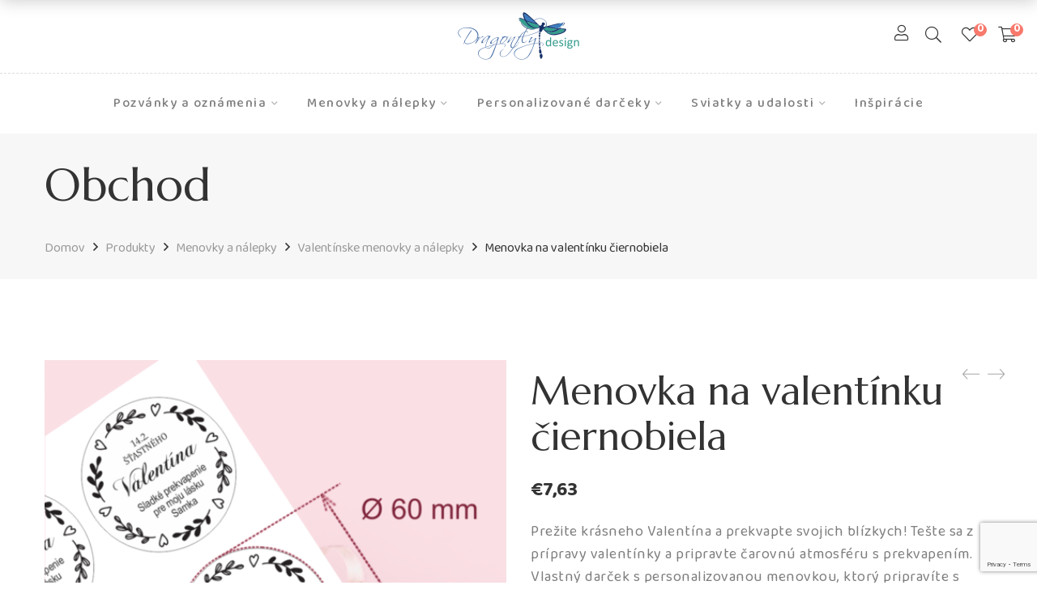

--- FILE ---
content_type: text/html; charset=UTF-8
request_url: https://dragonflydesign.sk/produkt/menovka-na-valentinku-ciernobiela/
body_size: 47323
content:
<!DOCTYPE html>
<html lang="sk-SK" prefix="og: https://ogp.me/ns#">

<head>

	<meta charset="UTF-8">

	<meta name="viewport" content="width=device-width, initial-scale=1">

	<link rel="profile" href="https://gmpg.org/xfn/11">

	
	<link rel="icon" href="https://dragonflydesign.sk/wp-content/uploads/2020/12/cropped-ikona-vaska-bezpozadia-32x32.png" sizes="32x32" />
<link rel="icon" href="https://dragonflydesign.sk/wp-content/uploads/2020/12/cropped-ikona-vaska-bezpozadia-192x192.png" sizes="192x192" />
<link rel="apple-touch-icon" href="https://dragonflydesign.sk/wp-content/uploads/2020/12/cropped-ikona-vaska-bezpozadia-180x180.png" />
<meta name="msapplication-TileImage" content="https://dragonflydesign.sk/wp-content/uploads/2020/12/cropped-ikona-vaska-bezpozadia-270x270.png" />

					<script>document.documentElement.className = document.documentElement.className + ' yes-js js_active js'</script>
				
<!-- Search Engine Optimization by Rank Math PRO - https://rankmath.com/ -->
<title>Menovka na valentínku čiernobiela - dragonflydesign.sk</title>
<meta name="description" content="Prežite krásneho Valentína a prekvapte svojich blízkych! Tešte sa z prípravy valentínky a pripravte čarovnú atmosféru s prekvapením. Vlastný darček s personalizovanou menovkou, ktorý pripravíte s láskou. U nás si za pár minút vytvoríte vlastné personalizované menovky na darčeky v grafickom prostredí nášho dizajnéra. Niekoľkými jednoduchými krokmi si vložíte mená alebo texty podľa vašich potrieb, stiahnete upravený súbor a vytlačíte na vlastnej tlačiarni alebo si tlač objednajte u nás. Za chvíľu môžete vaše balíčky označovať menovkami. Rozmer menovky je 60 mm, na jeden hárok A4 sa zmestí 12 menoviek. Pred zakúpením si vyskúšajte editáciu v demo verzii. DEMO: www.corjl.com/d/2F8JM8 NÁVOD NA EDITÁCIU: Stiahnite si PDF dokument tu. Po zakúpení digitálneho produktu, platbu nie je možné vrátiť."/>
<meta name="robots" content="follow, index, max-snippet:-1, max-video-preview:-1, max-image-preview:large"/>
<link rel="canonical" href="https://dragonflydesign.sk/produkt/menovka-na-valentinku-ciernobiela/" />
<meta property="og:locale" content="sk_SK" />
<meta property="og:type" content="product" />
<meta property="og:title" content="Menovka na valentínku čiernobiela - dragonflydesign.sk" />
<meta property="og:description" content="Prežite krásneho Valentína a prekvapte svojich blízkych! Tešte sa z prípravy valentínky a pripravte čarovnú atmosféru s prekvapením. Vlastný darček s personalizovanou menovkou, ktorý pripravíte s láskou. U nás si za pár minút vytvoríte vlastné personalizované menovky na darčeky v grafickom prostredí nášho dizajnéra. Niekoľkými jednoduchými krokmi si vložíte mená alebo texty podľa vašich potrieb, stiahnete upravený súbor a vytlačíte na vlastnej tlačiarni alebo si tlač objednajte u nás. Za chvíľu môžete vaše balíčky označovať menovkami. Rozmer menovky je 60 mm, na jeden hárok A4 sa zmestí 12 menoviek. Pred zakúpením si vyskúšajte editáciu v demo verzii. DEMO: www.corjl.com/d/2F8JM8 NÁVOD NA EDITÁCIU: Stiahnite si PDF dokument tu. Po zakúpení digitálneho produktu, platbu nie je možné vrátiť." />
<meta property="og:url" content="https://dragonflydesign.sk/produkt/menovka-na-valentinku-ciernobiela/" />
<meta property="og:site_name" content="dragonflydesign.sk" />
<meta property="og:updated_time" content="2022-03-11T08:39:29+01:00" />
<meta property="og:image" content="https://dragonflydesign.sk/wp-content/uploads/2021/02/menovka-na-sladkosti-macrons.png" />
<meta property="og:image:secure_url" content="https://dragonflydesign.sk/wp-content/uploads/2021/02/menovka-na-sladkosti-macrons.png" />
<meta property="og:image:width" content="810" />
<meta property="og:image:height" content="1080" />
<meta property="og:image:alt" content="Menovka na valentínku" />
<meta property="og:image:type" content="image/png" />
<meta property="product:availability" content="instock" />
<meta name="twitter:card" content="summary_large_image" />
<meta name="twitter:title" content="Menovka na valentínku čiernobiela - dragonflydesign.sk" />
<meta name="twitter:description" content="Prežite krásneho Valentína a prekvapte svojich blízkych! Tešte sa z prípravy valentínky a pripravte čarovnú atmosféru s prekvapením. Vlastný darček s personalizovanou menovkou, ktorý pripravíte s láskou. U nás si za pár minút vytvoríte vlastné personalizované menovky na darčeky v grafickom prostredí nášho dizajnéra. Niekoľkými jednoduchými krokmi si vložíte mená alebo texty podľa vašich potrieb, stiahnete upravený súbor a vytlačíte na vlastnej tlačiarni alebo si tlač objednajte u nás. Za chvíľu môžete vaše balíčky označovať menovkami. Rozmer menovky je 60 mm, na jeden hárok A4 sa zmestí 12 menoviek. Pred zakúpením si vyskúšajte editáciu v demo verzii. DEMO: www.corjl.com/d/2F8JM8 NÁVOD NA EDITÁCIU: Stiahnite si PDF dokument tu. Po zakúpení digitálneho produktu, platbu nie je možné vrátiť." />
<meta name="twitter:image" content="https://dragonflydesign.sk/wp-content/uploads/2021/02/menovka-na-sladkosti-macrons.png" />
<meta name="twitter:label1" content="Price" />
<meta name="twitter:data1" content="&euro;6,20" />
<meta name="twitter:label2" content="Availability" />
<meta name="twitter:data2" content="In stock" />
<script type="application/ld+json" class="rank-math-schema-pro">{"@context":"https://schema.org","@graph":[{"@type":"Organization","@id":"https://dragonflydesign.sk/#organization","name":"dragonflydesign.sk","url":"https://dragonflydesign.sk","email":"kolesarova@artmed.sk","logo":{"@type":"ImageObject","@id":"https://dragonflydesign.sk/#logo","url":"https://dragonflydesign.sk/wp-content/uploads/2020/11/logo.png","contentUrl":"https://dragonflydesign.sk/wp-content/uploads/2020/11/logo.png","caption":"dragonflydesign.sk","inLanguage":"sk-SK","width":"300","height":"118"}},{"@type":"WebSite","@id":"https://dragonflydesign.sk/#website","url":"https://dragonflydesign.sk","name":"dragonflydesign.sk","publisher":{"@id":"https://dragonflydesign.sk/#organization"},"inLanguage":"sk-SK"},{"@type":"ImageObject","@id":"https://dragonflydesign.sk/wp-content/uploads/2021/02/menovka-na-sladkosti-macrons.png","url":"https://dragonflydesign.sk/wp-content/uploads/2021/02/menovka-na-sladkosti-macrons.png","width":"810","height":"1080","caption":"Menovka na valent\u00ednku","inLanguage":"sk-SK"},{"@type":"ItemPage","@id":"https://dragonflydesign.sk/produkt/menovka-na-valentinku-ciernobiela/#webpage","url":"https://dragonflydesign.sk/produkt/menovka-na-valentinku-ciernobiela/","name":"Menovka na valent\u00ednku \u010diernobiela - dragonflydesign.sk","datePublished":"2021-02-07T00:42:59+01:00","dateModified":"2022-03-11T08:39:29+01:00","isPartOf":{"@id":"https://dragonflydesign.sk/#website"},"primaryImageOfPage":{"@id":"https://dragonflydesign.sk/wp-content/uploads/2021/02/menovka-na-sladkosti-macrons.png"},"inLanguage":"sk-SK"},{"@type":"Product","name":"Menovka na valent\u00ednku \u010diernobiela - dragonflydesign.sk","description":"Pre\u017eite kr\u00e1sneho Valent\u00edna a prekvapte svojich bl\u00edzkych! Te\u0161te sa z pr\u00edpravy valent\u00ednky a pripravte \u010darovn\u00fa atmosf\u00e9ru s prekvapen\u00edm. Vlastn\u00fd dar\u010dek s personalizovanou menovkou, ktor\u00fd priprav\u00edte s l\u00e1skou. U n\u00e1s si za p\u00e1r min\u00fat vytvor\u00edte vlastn\u00e9 personalizovan\u00e9 menovky na dar\u010deky v grafickom prostred\u00ed n\u00e1\u0161ho dizajn\u00e9ra. Nieko\u013ek\u00fdmi jednoduch\u00fdmi krokmi si vlo\u017e\u00edte men\u00e1 alebo texty pod\u013ea va\u0161ich potrieb, stiahnete upraven\u00fd s\u00fabor a vytla\u010d\u00edte na vlastnej tla\u010diarni alebo si tla\u010d objednajte u n\u00e1s. Za chv\u00ed\u013eu m\u00f4\u017eete va\u0161e bal\u00ed\u010dky ozna\u010dova\u0165 menovkami. Rozmer menovky je 60 mm, na jeden h\u00e1rok A4 sa zmest\u00ed 12 menoviek. Pred zak\u00fapen\u00edm si vysk\u00fa\u0161ajte edit\u00e1ciu v demo verzii. DEMO: www.corjl.com/d/2F8JM8 N\u00c1VOD NA EDIT\u00c1CIU: Stiahnite si PDF dokument tu. Po zak\u00fapen\u00ed digit\u00e1lneho produktu, platbu nie je mo\u017en\u00e9 vr\u00e1ti\u0165.","category":"Menovky a n\u00e1lepky &gt; Valent\u00ednske menovky a n\u00e1lepky","mainEntityOfPage":{"@id":"https://dragonflydesign.sk/produkt/menovka-na-valentinku-ciernobiela/#webpage"},"image":[{"@type":"ImageObject","url":"https://dragonflydesign.sk/wp-content/uploads/2021/02/menovka-na-sladkosti-macrons.png","height":"1080","width":"810"},{"@type":"ImageObject","url":"https://dragonflydesign.sk/wp-content/uploads/2021/02/menovka-na-sladkosti-macrons-2.png","height":"1080","width":"810"},{"@type":"ImageObject","url":"https://dragonflydesign.sk/wp-content/uploads/2021/02/menovka-na-sladkosti-macrons-3.png","height":"1080","width":"810"},{"@type":"ImageObject","url":"https://dragonflydesign.sk/wp-content/uploads/2021/02/menovka-na-sladkosti-macrons-4.png","height":"1080","width":"810"},{"@type":"ImageObject","url":"https://dragonflydesign.sk/wp-content/uploads/2021/02/navod-ako-personalizovat-pohladnica-810x1080-biela.png","height":"1080","width":"810"}],"offers":{"@type":"Offer","price":"6.20","priceValidUntil":"2027-12-31","priceSpecification":{"price":"6.20","priceCurrency":"EUR","valueAddedTaxIncluded":"false"},"priceCurrency":"EUR","availability":"http://schema.org/InStock","seller":{"@type":"Organization","@id":"https://dragonflydesign.sk/","name":"dragonflydesign.sk","url":"https://dragonflydesign.sk","logo":"https://dragonflydesign.sk/wp-content/uploads/2020/11/logo.png"},"url":"https://dragonflydesign.sk/produkt/menovka-na-valentinku-ciernobiela/"},"@id":"https://dragonflydesign.sk/produkt/menovka-na-valentinku-ciernobiela/#richSnippet"}]}</script>
<!-- /Rank Math WordPress SEO plugin -->

<link rel='dns-prefetch' href='//maxcdn.bootstrapcdn.com' />
<link rel='dns-prefetch' href='//fonts.googleapis.com' />
<link rel='preconnect' href='https://fonts.gstatic.com' crossorigin />
<link rel="alternate" type="application/rss+xml" title="RSS kanál: dragonflydesign.sk &raquo;" href="https://dragonflydesign.sk/feed/" />
<link rel="alternate" type="application/rss+xml" title="RSS kanál komentárov webu dragonflydesign.sk &raquo;" href="https://dragonflydesign.sk/comments/feed/" />
<link rel="alternate" type="application/rss+xml" title="RSS kanál komentárov webu dragonflydesign.sk &raquo; ku článku Menovka na valentínku čiernobiela" href="https://dragonflydesign.sk/produkt/menovka-na-valentinku-ciernobiela/feed/" />
<script type="text/javascript">
/* <![CDATA[ */
window._wpemojiSettings = {"baseUrl":"https:\/\/s.w.org\/images\/core\/emoji\/14.0.0\/72x72\/","ext":".png","svgUrl":"https:\/\/s.w.org\/images\/core\/emoji\/14.0.0\/svg\/","svgExt":".svg","source":{"concatemoji":"https:\/\/dragonflydesign.sk\/wp-includes\/js\/wp-emoji-release.min.js?ver=6.4.7"}};
/*! This file is auto-generated */
!function(i,n){var o,s,e;function c(e){try{var t={supportTests:e,timestamp:(new Date).valueOf()};sessionStorage.setItem(o,JSON.stringify(t))}catch(e){}}function p(e,t,n){e.clearRect(0,0,e.canvas.width,e.canvas.height),e.fillText(t,0,0);var t=new Uint32Array(e.getImageData(0,0,e.canvas.width,e.canvas.height).data),r=(e.clearRect(0,0,e.canvas.width,e.canvas.height),e.fillText(n,0,0),new Uint32Array(e.getImageData(0,0,e.canvas.width,e.canvas.height).data));return t.every(function(e,t){return e===r[t]})}function u(e,t,n){switch(t){case"flag":return n(e,"\ud83c\udff3\ufe0f\u200d\u26a7\ufe0f","\ud83c\udff3\ufe0f\u200b\u26a7\ufe0f")?!1:!n(e,"\ud83c\uddfa\ud83c\uddf3","\ud83c\uddfa\u200b\ud83c\uddf3")&&!n(e,"\ud83c\udff4\udb40\udc67\udb40\udc62\udb40\udc65\udb40\udc6e\udb40\udc67\udb40\udc7f","\ud83c\udff4\u200b\udb40\udc67\u200b\udb40\udc62\u200b\udb40\udc65\u200b\udb40\udc6e\u200b\udb40\udc67\u200b\udb40\udc7f");case"emoji":return!n(e,"\ud83e\udef1\ud83c\udffb\u200d\ud83e\udef2\ud83c\udfff","\ud83e\udef1\ud83c\udffb\u200b\ud83e\udef2\ud83c\udfff")}return!1}function f(e,t,n){var r="undefined"!=typeof WorkerGlobalScope&&self instanceof WorkerGlobalScope?new OffscreenCanvas(300,150):i.createElement("canvas"),a=r.getContext("2d",{willReadFrequently:!0}),o=(a.textBaseline="top",a.font="600 32px Arial",{});return e.forEach(function(e){o[e]=t(a,e,n)}),o}function t(e){var t=i.createElement("script");t.src=e,t.defer=!0,i.head.appendChild(t)}"undefined"!=typeof Promise&&(o="wpEmojiSettingsSupports",s=["flag","emoji"],n.supports={everything:!0,everythingExceptFlag:!0},e=new Promise(function(e){i.addEventListener("DOMContentLoaded",e,{once:!0})}),new Promise(function(t){var n=function(){try{var e=JSON.parse(sessionStorage.getItem(o));if("object"==typeof e&&"number"==typeof e.timestamp&&(new Date).valueOf()<e.timestamp+604800&&"object"==typeof e.supportTests)return e.supportTests}catch(e){}return null}();if(!n){if("undefined"!=typeof Worker&&"undefined"!=typeof OffscreenCanvas&&"undefined"!=typeof URL&&URL.createObjectURL&&"undefined"!=typeof Blob)try{var e="postMessage("+f.toString()+"("+[JSON.stringify(s),u.toString(),p.toString()].join(",")+"));",r=new Blob([e],{type:"text/javascript"}),a=new Worker(URL.createObjectURL(r),{name:"wpTestEmojiSupports"});return void(a.onmessage=function(e){c(n=e.data),a.terminate(),t(n)})}catch(e){}c(n=f(s,u,p))}t(n)}).then(function(e){for(var t in e)n.supports[t]=e[t],n.supports.everything=n.supports.everything&&n.supports[t],"flag"!==t&&(n.supports.everythingExceptFlag=n.supports.everythingExceptFlag&&n.supports[t]);n.supports.everythingExceptFlag=n.supports.everythingExceptFlag&&!n.supports.flag,n.DOMReady=!1,n.readyCallback=function(){n.DOMReady=!0}}).then(function(){return e}).then(function(){var e;n.supports.everything||(n.readyCallback(),(e=n.source||{}).concatemoji?t(e.concatemoji):e.wpemoji&&e.twemoji&&(t(e.twemoji),t(e.wpemoji)))}))}((window,document),window._wpemojiSettings);
/* ]]> */
</script>
<link rel='stylesheet' id='font-awesome-pro-css' href='https://dragonflydesign.sk/wp-content/plugins/learts-addons//assets/libs/font-awesome-pro/css/fontawesome.css?ver=5.15.4' type='text/css' media='all' />
<link rel='stylesheet' id='font-ion-icons-css' href='https://dragonflydesign.sk/wp-content/plugins/learts-addons//assets/libs/Ionicons/css/ionicons.min.css?ver=6.4.7' type='text/css' media='all' />
<link rel='stylesheet' id='font-themify-icons-css' href='https://dragonflydesign.sk/wp-content/plugins/learts-addons//assets/libs/themify-icons/css/themify-icons.css?ver=6.4.7' type='text/css' media='all' />
<link rel='stylesheet' id='redux-external-fonts-css' href='https://dragonflydesign.sk/wp-content/themes/learts/assets/libs/font-futura/font.css?ver=6.4.7' type='text/css' media='all' />
<link rel='stylesheet' id='font-futura-css' href='https://dragonflydesign.sk/wp-content/themes/learts/assets/libs/font-futura/font.css?ver=6.4.7' type='text/css' media='all' />
<link rel='stylesheet' id='animate-css-css' href='https://dragonflydesign.sk/wp-content/themes/learts/assets/libs/animate.css/css/animate.min.css?ver=6.4.7' type='text/css' media='all' />
<link rel='stylesheet' id='jquery-nice-select-css' href='https://dragonflydesign.sk/wp-content/themes/learts/assets/libs/jquery-nice-select/css/nice-select.css?ver=6.4.7' type='text/css' media='all' />
<link rel='stylesheet' id='magnific-popup-css' href='https://dragonflydesign.sk/wp-content/themes/learts/assets/libs/magnific-popup/css/magnific-popup.css?ver=6.4.7' type='text/css' media='all' />
<link rel='stylesheet' id='perfect-scrollbar-css' href='https://dragonflydesign.sk/wp-content/themes/learts/assets/libs/perfect-scrollbar/css/perfect-scrollbar.min.css?ver=6.4.7' type='text/css' media='all' />
<link rel='stylesheet' id='select2-css' href='https://dragonflydesign.sk/wp-content/themes/learts/assets/libs/select2/css/select2.min.css?ver=6.4.7' type='text/css' media='all' />
<link rel='stylesheet' id='gif-player-css' href='https://dragonflydesign.sk/wp-content/themes/learts/assets/libs/jquery.gifplayer/dist/gifplayer.css?ver=6.4.7' type='text/css' media='all' />
<link rel='stylesheet' id='lightgallery-css' href='https://dragonflydesign.sk/wp-content/themes/learts/assets/libs/lightgallery/css/lightgallery.min.css?ver=6.4.7' type='text/css' media='all' />
<link rel='stylesheet' id='growl-css' href='https://dragonflydesign.sk/wp-content/themes/learts/assets/libs/growl/css/jquery.growl.css?ver=6.4.7' type='text/css' media='all' />
<link rel='stylesheet' id='easy-autocomplete-css' href='https://dragonflydesign.sk/wp-content/plugins/woocommerce-products-filter/js/easy-autocomplete/easy-autocomplete.min.css?ver=3.3.5.3' type='text/css' media='all' />
<link rel='stylesheet' id='easy-autocomplete-theme-css' href='https://dragonflydesign.sk/wp-content/plugins/woocommerce-products-filter/js/easy-autocomplete/easy-autocomplete.themes.min.css?ver=3.3.5.3' type='text/css' media='all' />
<style id='wp-emoji-styles-inline-css' type='text/css'>

	img.wp-smiley, img.emoji {
		display: inline !important;
		border: none !important;
		box-shadow: none !important;
		height: 1em !important;
		width: 1em !important;
		margin: 0 0.07em !important;
		vertical-align: -0.1em !important;
		background: none !important;
		padding: 0 !important;
	}
</style>
<link rel='stylesheet' id='wp-block-library-css' href='https://dragonflydesign.sk/wp-includes/css/dist/block-library/style.min.css?ver=6.4.7' type='text/css' media='all' />
<style id='wp-block-library-theme-inline-css' type='text/css'>
.wp-block-audio figcaption{color:#555;font-size:13px;text-align:center}.is-dark-theme .wp-block-audio figcaption{color:hsla(0,0%,100%,.65)}.wp-block-audio{margin:0 0 1em}.wp-block-code{border:1px solid #ccc;border-radius:4px;font-family:Menlo,Consolas,monaco,monospace;padding:.8em 1em}.wp-block-embed figcaption{color:#555;font-size:13px;text-align:center}.is-dark-theme .wp-block-embed figcaption{color:hsla(0,0%,100%,.65)}.wp-block-embed{margin:0 0 1em}.blocks-gallery-caption{color:#555;font-size:13px;text-align:center}.is-dark-theme .blocks-gallery-caption{color:hsla(0,0%,100%,.65)}.wp-block-image figcaption{color:#555;font-size:13px;text-align:center}.is-dark-theme .wp-block-image figcaption{color:hsla(0,0%,100%,.65)}.wp-block-image{margin:0 0 1em}.wp-block-pullquote{border-bottom:4px solid;border-top:4px solid;color:currentColor;margin-bottom:1.75em}.wp-block-pullquote cite,.wp-block-pullquote footer,.wp-block-pullquote__citation{color:currentColor;font-size:.8125em;font-style:normal;text-transform:uppercase}.wp-block-quote{border-left:.25em solid;margin:0 0 1.75em;padding-left:1em}.wp-block-quote cite,.wp-block-quote footer{color:currentColor;font-size:.8125em;font-style:normal;position:relative}.wp-block-quote.has-text-align-right{border-left:none;border-right:.25em solid;padding-left:0;padding-right:1em}.wp-block-quote.has-text-align-center{border:none;padding-left:0}.wp-block-quote.is-large,.wp-block-quote.is-style-large,.wp-block-quote.is-style-plain{border:none}.wp-block-search .wp-block-search__label{font-weight:700}.wp-block-search__button{border:1px solid #ccc;padding:.375em .625em}:where(.wp-block-group.has-background){padding:1.25em 2.375em}.wp-block-separator.has-css-opacity{opacity:.4}.wp-block-separator{border:none;border-bottom:2px solid;margin-left:auto;margin-right:auto}.wp-block-separator.has-alpha-channel-opacity{opacity:1}.wp-block-separator:not(.is-style-wide):not(.is-style-dots){width:100px}.wp-block-separator.has-background:not(.is-style-dots){border-bottom:none;height:1px}.wp-block-separator.has-background:not(.is-style-wide):not(.is-style-dots){height:2px}.wp-block-table{margin:0 0 1em}.wp-block-table td,.wp-block-table th{word-break:normal}.wp-block-table figcaption{color:#555;font-size:13px;text-align:center}.is-dark-theme .wp-block-table figcaption{color:hsla(0,0%,100%,.65)}.wp-block-video figcaption{color:#555;font-size:13px;text-align:center}.is-dark-theme .wp-block-video figcaption{color:hsla(0,0%,100%,.65)}.wp-block-video{margin:0 0 1em}.wp-block-template-part.has-background{margin-bottom:0;margin-top:0;padding:1.25em 2.375em}
</style>
<style id='rank-math-toc-block-style-inline-css' type='text/css'>
.wp-block-rank-math-toc-block nav ol{counter-reset:item}.wp-block-rank-math-toc-block nav ol li{display:block}.wp-block-rank-math-toc-block nav ol li:before{content:counters(item, ".") ". ";counter-increment:item}

</style>
<link rel='stylesheet' id='jquery-selectBox-css' href='https://dragonflydesign.sk/wp-content/plugins/yith-woocommerce-wishlist/assets/css/jquery.selectBox.css?ver=1.2.0' type='text/css' media='all' />
<link rel='stylesheet' id='yith-wcwl-font-awesome-css' href='https://dragonflydesign.sk/wp-content/plugins/yith-woocommerce-wishlist/assets/css/font-awesome.css?ver=4.7.0' type='text/css' media='all' />
<link rel='stylesheet' id='woocommerce_prettyPhoto_css-css' href='//dragonflydesign.sk/wp-content/plugins/woocommerce/assets/css/prettyPhoto.css?ver=3.1.6' type='text/css' media='all' />
<link rel='stylesheet' id='yith-wcwl-main-css' href='https://dragonflydesign.sk/wp-content/plugins/yith-woocommerce-wishlist/assets/css/style.css?ver=3.31.0' type='text/css' media='all' />
<style id='yith-wcwl-main-inline-css' type='text/css'>
.yith-wcwl-share li a{color: #FFFFFF;}.yith-wcwl-share li a:hover{color: #FFFFFF;}.yith-wcwl-share a.facebook{background: #39599E; background-color: #39599E;}.yith-wcwl-share a.facebook:hover{background: #595A5A; background-color: #595A5A;}.yith-wcwl-share a.twitter{background: #45AFE2; background-color: #45AFE2;}.yith-wcwl-share a.twitter:hover{background: #595A5A; background-color: #595A5A;}.yith-wcwl-share a.pinterest{background: #AB2E31; background-color: #AB2E31;}.yith-wcwl-share a.pinterest:hover{background: #595A5A; background-color: #595A5A;}.yith-wcwl-share a.email{background: #FBB102; background-color: #FBB102;}.yith-wcwl-share a.email:hover{background: #595A5A; background-color: #595A5A;}.yith-wcwl-share a.whatsapp{background: #00A901; background-color: #00A901;}.yith-wcwl-share a.whatsapp:hover{background: #595A5A; background-color: #595A5A;}
</style>
<style id='classic-theme-styles-inline-css' type='text/css'>
/*! This file is auto-generated */
.wp-block-button__link{color:#fff;background-color:#32373c;border-radius:9999px;box-shadow:none;text-decoration:none;padding:calc(.667em + 2px) calc(1.333em + 2px);font-size:1.125em}.wp-block-file__button{background:#32373c;color:#fff;text-decoration:none}
</style>
<style id='global-styles-inline-css' type='text/css'>
body{--wp--preset--color--black: #2a2a2a;--wp--preset--color--cyan-bluish-gray: #abb8c3;--wp--preset--color--white: #ffffff;--wp--preset--color--pale-pink: #f78da7;--wp--preset--color--vivid-red: #cf2e2e;--wp--preset--color--luminous-vivid-orange: #ff6900;--wp--preset--color--luminous-vivid-amber: #fcb900;--wp--preset--color--light-green-cyan: #7bdcb5;--wp--preset--color--vivid-green-cyan: #00d084;--wp--preset--color--pale-cyan-blue: #8ed1fc;--wp--preset--color--vivid-cyan-blue: #0693e3;--wp--preset--color--vivid-purple: #9b51e0;--wp--preset--color--gray: #828282;--wp--preset--color--yellow: #fff200;--wp--preset--color--orange: #fc6600;--wp--preset--color--red: #d30000;--wp--preset--color--pink: #fc0fc0;--wp--preset--color--violet: #b200ed;--wp--preset--color--blue: #0018f9;--wp--preset--color--green: #3bb143;--wp--preset--color--brown: #7c4700;--wp--preset--gradient--vivid-cyan-blue-to-vivid-purple: linear-gradient(135deg,rgba(6,147,227,1) 0%,rgb(155,81,224) 100%);--wp--preset--gradient--light-green-cyan-to-vivid-green-cyan: linear-gradient(135deg,rgb(122,220,180) 0%,rgb(0,208,130) 100%);--wp--preset--gradient--luminous-vivid-amber-to-luminous-vivid-orange: linear-gradient(135deg,rgba(252,185,0,1) 0%,rgba(255,105,0,1) 100%);--wp--preset--gradient--luminous-vivid-orange-to-vivid-red: linear-gradient(135deg,rgba(255,105,0,1) 0%,rgb(207,46,46) 100%);--wp--preset--gradient--very-light-gray-to-cyan-bluish-gray: linear-gradient(135deg,rgb(238,238,238) 0%,rgb(169,184,195) 100%);--wp--preset--gradient--cool-to-warm-spectrum: linear-gradient(135deg,rgb(74,234,220) 0%,rgb(151,120,209) 20%,rgb(207,42,186) 40%,rgb(238,44,130) 60%,rgb(251,105,98) 80%,rgb(254,248,76) 100%);--wp--preset--gradient--blush-light-purple: linear-gradient(135deg,rgb(255,206,236) 0%,rgb(152,150,240) 100%);--wp--preset--gradient--blush-bordeaux: linear-gradient(135deg,rgb(254,205,165) 0%,rgb(254,45,45) 50%,rgb(107,0,62) 100%);--wp--preset--gradient--luminous-dusk: linear-gradient(135deg,rgb(255,203,112) 0%,rgb(199,81,192) 50%,rgb(65,88,208) 100%);--wp--preset--gradient--pale-ocean: linear-gradient(135deg,rgb(255,245,203) 0%,rgb(182,227,212) 50%,rgb(51,167,181) 100%);--wp--preset--gradient--electric-grass: linear-gradient(135deg,rgb(202,248,128) 0%,rgb(113,206,126) 100%);--wp--preset--gradient--midnight: linear-gradient(135deg,rgb(2,3,129) 0%,rgb(40,116,252) 100%);--wp--preset--font-size--small: 13px;--wp--preset--font-size--medium: 20px;--wp--preset--font-size--large: 36px;--wp--preset--font-size--x-large: 42px;--wp--preset--spacing--20: 0.44rem;--wp--preset--spacing--30: 0.67rem;--wp--preset--spacing--40: 1rem;--wp--preset--spacing--50: 1.5rem;--wp--preset--spacing--60: 2.25rem;--wp--preset--spacing--70: 3.38rem;--wp--preset--spacing--80: 5.06rem;--wp--preset--shadow--natural: 6px 6px 9px rgba(0, 0, 0, 0.2);--wp--preset--shadow--deep: 12px 12px 50px rgba(0, 0, 0, 0.4);--wp--preset--shadow--sharp: 6px 6px 0px rgba(0, 0, 0, 0.2);--wp--preset--shadow--outlined: 6px 6px 0px -3px rgba(255, 255, 255, 1), 6px 6px rgba(0, 0, 0, 1);--wp--preset--shadow--crisp: 6px 6px 0px rgba(0, 0, 0, 1);}:where(.is-layout-flex){gap: 0.5em;}:where(.is-layout-grid){gap: 0.5em;}body .is-layout-flow > .alignleft{float: left;margin-inline-start: 0;margin-inline-end: 2em;}body .is-layout-flow > .alignright{float: right;margin-inline-start: 2em;margin-inline-end: 0;}body .is-layout-flow > .aligncenter{margin-left: auto !important;margin-right: auto !important;}body .is-layout-constrained > .alignleft{float: left;margin-inline-start: 0;margin-inline-end: 2em;}body .is-layout-constrained > .alignright{float: right;margin-inline-start: 2em;margin-inline-end: 0;}body .is-layout-constrained > .aligncenter{margin-left: auto !important;margin-right: auto !important;}body .is-layout-constrained > :where(:not(.alignleft):not(.alignright):not(.alignfull)){max-width: var(--wp--style--global--content-size);margin-left: auto !important;margin-right: auto !important;}body .is-layout-constrained > .alignwide{max-width: var(--wp--style--global--wide-size);}body .is-layout-flex{display: flex;}body .is-layout-flex{flex-wrap: wrap;align-items: center;}body .is-layout-flex > *{margin: 0;}body .is-layout-grid{display: grid;}body .is-layout-grid > *{margin: 0;}:where(.wp-block-columns.is-layout-flex){gap: 2em;}:where(.wp-block-columns.is-layout-grid){gap: 2em;}:where(.wp-block-post-template.is-layout-flex){gap: 1.25em;}:where(.wp-block-post-template.is-layout-grid){gap: 1.25em;}.has-black-color{color: var(--wp--preset--color--black) !important;}.has-cyan-bluish-gray-color{color: var(--wp--preset--color--cyan-bluish-gray) !important;}.has-white-color{color: var(--wp--preset--color--white) !important;}.has-pale-pink-color{color: var(--wp--preset--color--pale-pink) !important;}.has-vivid-red-color{color: var(--wp--preset--color--vivid-red) !important;}.has-luminous-vivid-orange-color{color: var(--wp--preset--color--luminous-vivid-orange) !important;}.has-luminous-vivid-amber-color{color: var(--wp--preset--color--luminous-vivid-amber) !important;}.has-light-green-cyan-color{color: var(--wp--preset--color--light-green-cyan) !important;}.has-vivid-green-cyan-color{color: var(--wp--preset--color--vivid-green-cyan) !important;}.has-pale-cyan-blue-color{color: var(--wp--preset--color--pale-cyan-blue) !important;}.has-vivid-cyan-blue-color{color: var(--wp--preset--color--vivid-cyan-blue) !important;}.has-vivid-purple-color{color: var(--wp--preset--color--vivid-purple) !important;}.has-black-background-color{background-color: var(--wp--preset--color--black) !important;}.has-cyan-bluish-gray-background-color{background-color: var(--wp--preset--color--cyan-bluish-gray) !important;}.has-white-background-color{background-color: var(--wp--preset--color--white) !important;}.has-pale-pink-background-color{background-color: var(--wp--preset--color--pale-pink) !important;}.has-vivid-red-background-color{background-color: var(--wp--preset--color--vivid-red) !important;}.has-luminous-vivid-orange-background-color{background-color: var(--wp--preset--color--luminous-vivid-orange) !important;}.has-luminous-vivid-amber-background-color{background-color: var(--wp--preset--color--luminous-vivid-amber) !important;}.has-light-green-cyan-background-color{background-color: var(--wp--preset--color--light-green-cyan) !important;}.has-vivid-green-cyan-background-color{background-color: var(--wp--preset--color--vivid-green-cyan) !important;}.has-pale-cyan-blue-background-color{background-color: var(--wp--preset--color--pale-cyan-blue) !important;}.has-vivid-cyan-blue-background-color{background-color: var(--wp--preset--color--vivid-cyan-blue) !important;}.has-vivid-purple-background-color{background-color: var(--wp--preset--color--vivid-purple) !important;}.has-black-border-color{border-color: var(--wp--preset--color--black) !important;}.has-cyan-bluish-gray-border-color{border-color: var(--wp--preset--color--cyan-bluish-gray) !important;}.has-white-border-color{border-color: var(--wp--preset--color--white) !important;}.has-pale-pink-border-color{border-color: var(--wp--preset--color--pale-pink) !important;}.has-vivid-red-border-color{border-color: var(--wp--preset--color--vivid-red) !important;}.has-luminous-vivid-orange-border-color{border-color: var(--wp--preset--color--luminous-vivid-orange) !important;}.has-luminous-vivid-amber-border-color{border-color: var(--wp--preset--color--luminous-vivid-amber) !important;}.has-light-green-cyan-border-color{border-color: var(--wp--preset--color--light-green-cyan) !important;}.has-vivid-green-cyan-border-color{border-color: var(--wp--preset--color--vivid-green-cyan) !important;}.has-pale-cyan-blue-border-color{border-color: var(--wp--preset--color--pale-cyan-blue) !important;}.has-vivid-cyan-blue-border-color{border-color: var(--wp--preset--color--vivid-cyan-blue) !important;}.has-vivid-purple-border-color{border-color: var(--wp--preset--color--vivid-purple) !important;}.has-vivid-cyan-blue-to-vivid-purple-gradient-background{background: var(--wp--preset--gradient--vivid-cyan-blue-to-vivid-purple) !important;}.has-light-green-cyan-to-vivid-green-cyan-gradient-background{background: var(--wp--preset--gradient--light-green-cyan-to-vivid-green-cyan) !important;}.has-luminous-vivid-amber-to-luminous-vivid-orange-gradient-background{background: var(--wp--preset--gradient--luminous-vivid-amber-to-luminous-vivid-orange) !important;}.has-luminous-vivid-orange-to-vivid-red-gradient-background{background: var(--wp--preset--gradient--luminous-vivid-orange-to-vivid-red) !important;}.has-very-light-gray-to-cyan-bluish-gray-gradient-background{background: var(--wp--preset--gradient--very-light-gray-to-cyan-bluish-gray) !important;}.has-cool-to-warm-spectrum-gradient-background{background: var(--wp--preset--gradient--cool-to-warm-spectrum) !important;}.has-blush-light-purple-gradient-background{background: var(--wp--preset--gradient--blush-light-purple) !important;}.has-blush-bordeaux-gradient-background{background: var(--wp--preset--gradient--blush-bordeaux) !important;}.has-luminous-dusk-gradient-background{background: var(--wp--preset--gradient--luminous-dusk) !important;}.has-pale-ocean-gradient-background{background: var(--wp--preset--gradient--pale-ocean) !important;}.has-electric-grass-gradient-background{background: var(--wp--preset--gradient--electric-grass) !important;}.has-midnight-gradient-background{background: var(--wp--preset--gradient--midnight) !important;}.has-small-font-size{font-size: var(--wp--preset--font-size--small) !important;}.has-medium-font-size{font-size: var(--wp--preset--font-size--medium) !important;}.has-large-font-size{font-size: var(--wp--preset--font-size--large) !important;}.has-x-large-font-size{font-size: var(--wp--preset--font-size--x-large) !important;}
.wp-block-navigation a:where(:not(.wp-element-button)){color: inherit;}
:where(.wp-block-post-template.is-layout-flex){gap: 1.25em;}:where(.wp-block-post-template.is-layout-grid){gap: 1.25em;}
:where(.wp-block-columns.is-layout-flex){gap: 2em;}:where(.wp-block-columns.is-layout-grid){gap: 2em;}
.wp-block-pullquote{font-size: 1.5em;line-height: 1.6;}
</style>
<link rel='stylesheet' id='redux-extendify-styles-css' href='https://dragonflydesign.sk/wp-content/plugins/redux-framework/redux-core/assets/css/extendify-utilities.css?ver=4.4.14' type='text/css' media='all' />
<link rel='stylesheet' id='contact-form-7-css' href='https://dragonflydesign.sk/wp-content/plugins/contact-form-7/includes/css/styles.css?ver=5.9.3' type='text/css' media='all' />
<link rel='stylesheet' id='woof-css' href='https://dragonflydesign.sk/wp-content/plugins/woocommerce-products-filter/css/front.css?ver=3.3.5.3' type='text/css' media='all' />
<style id='woof-inline-css' type='text/css'>

.woof_products_top_panel li span, .woof_products_top_panel2 li span{background: url(https://dragonflydesign.sk/wp-content/plugins/woocommerce-products-filter/img/delete.png);background-size: 14px 14px;background-repeat: no-repeat;background-position: right;}
.woof_edit_view{
                    display: none;
                }
.woof_image_term.checked, .woof_image_term:hover {
    border-color: #292f38 !important;
    border: 2px solid;
}

.woof_list label {
    vertical-align: sub;
    padding-top: 0px;
    padding-bottom: 0px;
    display: inline-block!important;
}

.woof_list_label li .woof_label_term:hover, .woof_list_label li .woof_label_term.checked {
    background-color: #f8796c;
    border-color: #f8796c;
    color: #fff;
}

</style>
<link rel='stylesheet' id='icheck-jquery-color-flat-css' href='https://dragonflydesign.sk/wp-content/plugins/woocommerce-products-filter/js/icheck/skins/flat/_all.css?ver=3.3.5.3' type='text/css' media='all' />
<link rel='stylesheet' id='icheck-jquery-color-square-css' href='https://dragonflydesign.sk/wp-content/plugins/woocommerce-products-filter/js/icheck/skins/square/_all.css?ver=3.3.5.3' type='text/css' media='all' />
<link rel='stylesheet' id='icheck-jquery-color-minimal-css' href='https://dragonflydesign.sk/wp-content/plugins/woocommerce-products-filter/js/icheck/skins/minimal/_all.css?ver=3.3.5.3' type='text/css' media='all' />
<link rel='stylesheet' id='woof_by_author_html_items-css' href='https://dragonflydesign.sk/wp-content/plugins/woocommerce-products-filter/ext/by_author/css/by_author.css?ver=3.3.5.3' type='text/css' media='all' />
<link rel='stylesheet' id='woof_by_backorder_html_items-css' href='https://dragonflydesign.sk/wp-content/plugins/woocommerce-products-filter/ext/by_backorder/css/by_backorder.css?ver=3.3.5.3' type='text/css' media='all' />
<link rel='stylesheet' id='woof_by_instock_html_items-css' href='https://dragonflydesign.sk/wp-content/plugins/woocommerce-products-filter/ext/by_instock/css/by_instock.css?ver=3.3.5.3' type='text/css' media='all' />
<link rel='stylesheet' id='woof_by_onsales_html_items-css' href='https://dragonflydesign.sk/wp-content/plugins/woocommerce-products-filter/ext/by_onsales/css/by_onsales.css?ver=3.3.5.3' type='text/css' media='all' />
<link rel='stylesheet' id='woof_by_sku_html_items-css' href='https://dragonflydesign.sk/wp-content/plugins/woocommerce-products-filter/ext/by_sku/css/by_sku.css?ver=3.3.5.3' type='text/css' media='all' />
<link rel='stylesheet' id='woof_by_text_html_items-css' href='https://dragonflydesign.sk/wp-content/plugins/woocommerce-products-filter/ext/by_text/assets/css/front.css?ver=3.3.5.3' type='text/css' media='all' />
<link rel='stylesheet' id='woof_color_html_items-css' href='https://dragonflydesign.sk/wp-content/plugins/woocommerce-products-filter/ext/color/css/html_types/color.css?ver=3.3.5.3' type='text/css' media='all' />
<link rel='stylesheet' id='woof_image_html_items-css' href='https://dragonflydesign.sk/wp-content/plugins/woocommerce-products-filter/ext/image/css/html_types/image.css?ver=3.3.5.3' type='text/css' media='all' />
<link rel='stylesheet' id='woof_label_html_items-css' href='https://dragonflydesign.sk/wp-content/plugins/woocommerce-products-filter/ext/label/css/html_types/label.css?ver=3.3.5.3' type='text/css' media='all' />
<link rel='stylesheet' id='woof_select_hierarchy_html_items-css' href='https://dragonflydesign.sk/wp-content/plugins/woocommerce-products-filter/ext/select_hierarchy/css/html_types/select_hierarchy.css?ver=3.3.5.3' type='text/css' media='all' />
<link rel='stylesheet' id='woof_select_radio_check_html_items-css' href='https://dragonflydesign.sk/wp-content/plugins/woocommerce-products-filter/ext/select_radio_check/css/html_types/select_radio_check.css?ver=3.3.5.3' type='text/css' media='all' />
<link rel='stylesheet' id='woof_slider_html_items-css' href='https://dragonflydesign.sk/wp-content/plugins/woocommerce-products-filter/ext/slider/css/html_types/slider.css?ver=3.3.5.3' type='text/css' media='all' />
<link rel='stylesheet' id='woof_sd_html_items_checkbox-css' href='https://dragonflydesign.sk/wp-content/plugins/woocommerce-products-filter/ext/smart_designer/css/elements/checkbox.css?ver=3.3.5.3' type='text/css' media='all' />
<link rel='stylesheet' id='woof_sd_html_items_radio-css' href='https://dragonflydesign.sk/wp-content/plugins/woocommerce-products-filter/ext/smart_designer/css/elements/radio.css?ver=3.3.5.3' type='text/css' media='all' />
<link rel='stylesheet' id='woof_sd_html_items_switcher-css' href='https://dragonflydesign.sk/wp-content/plugins/woocommerce-products-filter/ext/smart_designer/css/elements/switcher.css?ver=3.3.5.3' type='text/css' media='all' />
<link rel='stylesheet' id='woof_sd_html_items_color-css' href='https://dragonflydesign.sk/wp-content/plugins/woocommerce-products-filter/ext/smart_designer/css/elements/color.css?ver=3.3.5.3' type='text/css' media='all' />
<link rel='stylesheet' id='woof_sd_html_items_tooltip-css' href='https://dragonflydesign.sk/wp-content/plugins/woocommerce-products-filter/ext/smart_designer/css/tooltip.css?ver=3.3.5.3' type='text/css' media='all' />
<link rel='stylesheet' id='woof_sd_html_items_front-css' href='https://dragonflydesign.sk/wp-content/plugins/woocommerce-products-filter/ext/smart_designer/css/front.css?ver=3.3.5.3' type='text/css' media='all' />
<link rel='stylesheet' id='woof-switcher23-css' href='https://dragonflydesign.sk/wp-content/plugins/woocommerce-products-filter/css/switcher.css?ver=3.3.5.3' type='text/css' media='all' />
<link rel='stylesheet' id='photoswipe-css' href='https://dragonflydesign.sk/wp-content/plugins/woocommerce/assets/css/photoswipe/photoswipe.min.css?ver=8.7.2' type='text/css' media='all' />
<link rel='stylesheet' id='photoswipe-default-skin-css' href='https://dragonflydesign.sk/wp-content/plugins/woocommerce/assets/css/photoswipe/default-skin/default-skin.min.css?ver=8.7.2' type='text/css' media='all' />
<style id='woocommerce-inline-inline-css' type='text/css'>
.woocommerce form .form-row .required { visibility: visible; }
</style>
<link rel='stylesheet' id='nickx-nfancybox-css-css' href='https://dragonflydesign.sk/wp-content/plugins/product-video-gallery-slider-for-woocommerce/public/css/fancybox.css?ver=1' type='text/css' media='all' />
<link rel='stylesheet' id='nickx-fontawesome-css-css' href='//maxcdn.bootstrapcdn.com/font-awesome/4.7.0/css/font-awesome.min.css?ver=1' type='text/css' media='all' />
<link rel='stylesheet' id='nickx-front-css-css' href='https://dragonflydesign.sk/wp-content/plugins/product-video-gallery-slider-for-woocommerce/public/css/nickx-front.css?ver=1' type='text/css' media='all' />
<link rel='stylesheet' id='dashicons-css' href='https://dragonflydesign.sk/wp-includes/css/dashicons.min.css?ver=6.4.7' type='text/css' media='all' />
<style id='dashicons-inline-css' type='text/css'>
[data-font="Dashicons"]:before {font-family: 'Dashicons' !important;content: attr(data-icon) !important;speak: none !important;font-weight: normal !important;font-variant: normal !important;text-transform: none !important;line-height: 1 !important;font-style: normal !important;-webkit-font-smoothing: antialiased !important;-moz-osx-font-smoothing: grayscale !important;}
</style>
<link rel='stylesheet' id='woo-variation-swatches-css' href='https://dragonflydesign.sk/wp-content/plugins/woo-variation-swatches/assets/css/frontend.min.css?ver=1710794048' type='text/css' media='all' />
<style id='woo-variation-swatches-inline-css' type='text/css'>
:root {
--wvs-tick:url("data:image/svg+xml;utf8,%3Csvg filter='drop-shadow(0px 0px 2px rgb(0 0 0 / .8))' xmlns='http://www.w3.org/2000/svg'  viewBox='0 0 30 30'%3E%3Cpath fill='none' stroke='%23ffffff' stroke-linecap='round' stroke-linejoin='round' stroke-width='4' d='M4 16L11 23 27 7'/%3E%3C/svg%3E");

--wvs-cross:url("data:image/svg+xml;utf8,%3Csvg filter='drop-shadow(0px 0px 5px rgb(255 255 255 / .6))' xmlns='http://www.w3.org/2000/svg' width='72px' height='72px' viewBox='0 0 24 24'%3E%3Cpath fill='none' stroke='%23ff0000' stroke-linecap='round' stroke-width='0.6' d='M5 5L19 19M19 5L5 19'/%3E%3C/svg%3E");
--wvs-single-product-item-width:40px;
--wvs-single-product-item-height:40px;
--wvs-single-product-item-font-size:16px}
</style>
<link rel='stylesheet' id='learts-main-style-css' href='https://dragonflydesign.sk/wp-content/themes/learts/style.css?ver=6.4.7' type='text/css' media='all' />
<style id='learts-main-style-inline-css' type='text/css'>
@media (min-width: 1200px) {.site-logo{line-height:90px}.site-logo img{max-height:90px}.site-header.header-split .site-logo{height:90px}.site-header.sticky-header{height:70px}.site-header.header-split.sticky-header .site-logo{height:70px}.site-header.sticky-header .site-logo{line-height:70px}.site-header.sticky-header .site-logo img{max-height:70px}}.site-header.sticky-header .site-menu .menu > ul > li > a, .hidden-sticky-header .site-menu .menu > li > a{height:70px;line-height:70px}@media (min-width: 1200px) {.site-header.sticky-header .site-logo{line-height:70px}.site-header.sticky-header .site-logo img{max-height:70px}.site-header.sticky-header .site-logo{width:15%}.site-header.sticky-header .header-tools{width:15%}}.site-header.sticky-header .site-menu .menu > ul > li > a, .site-header.sticky-header .site-menu .menu > li > a{height:70px;line-height:70px}.site-menu .menu > ul > li:hover > a, .site-menu .menu > li:hover > a{color:#7E7E7E}.site-menu .menu li.menu-item.menu-item-has-children:hover > a:before{color:#333333}.site-menu .menu > ul > li > a .menu-item-text:after, .site-menu .menu > li > a .menu-item-text:after{ background-color:#333333}.site-menu .menu > ul > li .children li.page_item:before, .site-menu .menu > li .sub-menu li.menu-item:before  { background-color:#333333}.site-menu .menu > ul > li .children li.page_item:hover > a,.site-menu .menu > li .sub-menu li.menu-item:hover > a,.site-menu .menu > ul > li .children li.page_item:hover:after,.site-menu .menu > li .sub-menu li.menu-item:hover:after,.site-menu .menu > ul > li .children li.page_item.current_page_item > a,.site-menu .menu > li .sub-menu li.menu-item.current-menu-item > a { color: #333333}@media (min-width: 1200px) {.page-title > .container > .row{height:180px}}.page-title-shop {    background-color: #f7f7f7;}.page-title {    background-image: url('') !important;}.page-title {    background-color: #f7f7f7;}@media (max-width: 767px) {.page-title > .container > .row {    -ms-flex-align: center;    align-items: center;    min-height: 0;}}.woocommerce-info:before {    color: #baa491 !important;}.related {  display: none;}.insight_core_breadcrumb {    text-transform: none !important;}.site-footer {    padding-top: 0px !important;     margin-top: 0px !important;}.learts-space-4 {    height: 0px !important;}.tm-shortcode .learts-space {    height: 0px !important;}.product-loop .learts-product-buttons .quick-view-btn, .product-loop .learts-product-buttons .add-to-cart-btn, .product-loop .learts-product-buttons .compare-btn {    text-transform: none !important;}    .wpcf7-form textarea{     height:200px !important;}.site-header.sticky-header {    height: auto;}.woocommerce-message:before, .woocommerce-order-received .woocommerce-thankyou-order-received:before {    color: #baa491;}.woocommerce-message, .woocommerce-order-received .woocommerce-thankyou-order-received, .woocommerce-error, .woocommerce-info {    background-color: #f4ede7;    border-top: none;}.wapf-field-description {    font-size: 100% !important;}.product-badges span {    text-transform: none !important;}.woocommerce.single-product .product .summary form.variations_form table.variations {    text-transform: none !important;}.wapf-pricing-hint {    display: none !important;}.return-to-shop {    margin-top: 40px;}table.woocommerce-table--order-details .wc-item-meta {font-size: 16px;}table {    font-size: 16px;    }.wapf-swatch--text {    padding: 5px 22px !important;    margin: 4px 8px 4px 0 !important;    width: 87px !important;    height: 42px !important;    box-sizing: border-box;    cursor: pointer;    display: flex;    justify-content: center;    background-color: #fff;    font-size: 17px !important;    font-family: "Baloo Da 2",Arial, Helvetica, sans-serif;    line-height: 32px;    font-weight: 400;    font-style: normal;    border-radius: 2px !important;    }.wapf-swatch--text:hover {    box-shadow: 0 0 0 3px rgb(0 0 0 / 10%);    border-color: #fff !important;    transition: opacity .3s linear,bottom .3s linear !important;    transition-property: opacity, bottom !important;    transition-duration: 0.3s, 0.3s !important;    transition-timing-function: linear, linear !important;    transition-delay: 0s, 0s !important;}.wapf-swatch--text.wapf-checked {    border-color: #fff !important;    background: #fff !important;    color: #7e7e7e !important;    box-shadow: 0 0 0 2px rgb(0 0 0 / 90%) !important;        width: 85px !important;    height: 40px !important;}.woo-selected-variation-item-name {    display: none !important;}.button-variable-item-ano {    width: 85px !important;    height: 40px !important;    padding-top: 5px !important;}.button-variable-item-nie {    width: 85px !important;    height: 40px !important;    padding-top: 5px !important;}.wvs-has-image-tooltip:hover:after, .wvs-has-image-tooltip:hover:before, [data-wvstooltip]:hover:after, [data-wvstooltip]:hover:before {    bottom: 120%;    visibility: visible;    opacity: 1;    display: none !important;}.woocommerce-error::before {    color: #b1825a !important;}.woocommerce.single-product .product .product-tabs-wrapper .woocommerce-Tabs-panel p {     font-weight: normal !important; }.woocommerce.single-product .input-text.qty.text {    padding: 0 5px !important;}.site-menu .menu>ul>li, .site-menu .menu>li {    vertical-align: middle;}.site-header.sticky-header .site-menu .menu > ul > li > a, .site-header.sticky-header .site-menu .menu > li > a {    height: 30px;    line-height: 30px;}.wapf-swatch--image {    border: 2px solid lightgrey !important ;    text-align: center;    transition: all .1s;}.wapf-swatch--image.wapf-checked {    border-color: #353c4e !important;}.thumbnails-slider .slick-slide img {    width: 120px;    height: 150px;}.site-header.header-menu-bottom.sticky-header .left-col {    width: 0px;}.site-header.header-menu-bottom.sticky-header .site-logo {    width: 10%;}.site-header.header-menu-bottom.sticky-header .site-menu {    width: 75%;}.site-header.header-menu-bottom.sticky-header .right-col {    width: 15%;}
</style>
<link rel='stylesheet' id='learts-child-style-css' href='https://dragonflydesign.sk/wp-content/themes/learts-child/style.css?ver=6.4.7' type='text/css' media='all' />
<link rel='stylesheet' id='newsletter-css' href='https://dragonflydesign.sk/wp-content/plugins/newsletter/style.css?ver=8.2.3' type='text/css' media='all' />
<link rel="preload" as="style" href="https://fonts.googleapis.com/css?family=Baloo%20Da%202:400,500,600,700,800%7CDancing%20Script:400,500,600,700%7CKaushan%20Script:400%7CMarcellus:400&#038;subset=latin&#038;display=swap&#038;ver=1729243943" /><link rel="stylesheet" href="https://fonts.googleapis.com/css?family=Baloo%20Da%202:400,500,600,700,800%7CDancing%20Script:400,500,600,700%7CKaushan%20Script:400%7CMarcellus:400&#038;subset=latin&#038;display=swap&#038;ver=1729243943" media="print" onload="this.media='all'"><noscript><link rel="stylesheet" href="https://fonts.googleapis.com/css?family=Baloo%20Da%202:400,500,600,700,800%7CDancing%20Script:400,500,600,700%7CKaushan%20Script:400%7CMarcellus:400&#038;subset=latin&#038;display=swap&#038;ver=1729243943" /></noscript><link rel='stylesheet' id='wpgdprc-front-css-css' href='https://dragonflydesign.sk/wp-content/plugins/wp-gdpr-compliance/Assets/css/front.css?ver=1665688414' type='text/css' media='all' />
<style id='wpgdprc-front-css-inline-css' type='text/css'>
:root{--wp-gdpr--bar--background-color: #000000;--wp-gdpr--bar--color: #ffffff;--wp-gdpr--button--background-color: #000000;--wp-gdpr--button--background-color--darken: #000000;--wp-gdpr--button--color: #ffffff;}
</style>
<link rel='stylesheet' id='wapf-frontend-css' href='https://dragonflydesign.sk/wp-content/plugins/advanced-product-fields-for-woocommerce-pro/assets/css/frontend.min.css?ver=1.9.10' type='text/css' media='all' />
<script type="text/template" id="tmpl-variation-template">
	<div class="woocommerce-variation-description">{{{ data.variation.variation_description }}}</div>
	<div class="woocommerce-variation-price">{{{ data.variation.price_html }}}</div>
	<div class="woocommerce-variation-availability">{{{ data.variation.availability_html }}}</div>
</script>
<script type="text/template" id="tmpl-unavailable-variation-template">
	<p>Ospravedlňujeme sa, tento produkt nie je dostupný. Prosím vyberte inú kombináciu.</p>
</script>
<script type="text/javascript" src="https://dragonflydesign.sk/wp-includes/js/jquery/jquery.min.js?ver=3.7.1" id="jquery-core-js"></script>
<script type="text/javascript" src="https://dragonflydesign.sk/wp-includes/js/jquery/jquery-migrate.min.js?ver=3.4.1" id="jquery-migrate-js"></script>
<script type="text/javascript" src="https://dragonflydesign.sk/wp-content/themes/learts/assets/libs/js-cookie/js/js.cookie.js" id="js-cookie-js" defer="defer" data-wp-strategy="defer"></script>
<script type="text/javascript" src="https://dragonflydesign.sk/wp-content/plugins/woocommerce-products-filter/js/easy-autocomplete/jquery.easy-autocomplete.min.js?ver=3.3.5.3" id="easy-autocomplete-js"></script>
<script type="text/javascript" id="woof-husky-js-extra">
/* <![CDATA[ */
var woof_husky_txt = {"ajax_url":"https:\/\/dragonflydesign.sk\/wp-admin\/admin-ajax.php","plugin_uri":"https:\/\/dragonflydesign.sk\/wp-content\/plugins\/woocommerce-products-filter\/ext\/by_text\/","loader":"https:\/\/dragonflydesign.sk\/wp-content\/plugins\/woocommerce-products-filter\/ext\/by_text\/assets\/img\/ajax-loader.gif","not_found":"Nothing found!","prev":"Prev","next":"Next","site_link":"https:\/\/dragonflydesign.sk","default_data":{"placeholder":"","behavior":"title","search_by_full_word":0,"autocomplete":1,"how_to_open_links":0,"taxonomy_compatibility":0,"sku_compatibility":0,"custom_fields":"","search_desc_variant":0,"view_text_length":10,"min_symbols":3,"max_posts":10,"image":"","notes_for_customer":"","template":"default","max_open_height":300,"page":0}};
/* ]]> */
</script>
<script type="text/javascript" src="https://dragonflydesign.sk/wp-content/plugins/woocommerce-products-filter/ext/by_text/assets/js/husky.js?ver=3.3.5.3" id="woof-husky-js"></script>
<script type="text/javascript" src="https://dragonflydesign.sk/wp-content/plugins/woocommerce/assets/js/jquery-blockui/jquery.blockUI.min.js?ver=2.7.0-wc.8.7.2" id="jquery-blockui-js" data-wp-strategy="defer"></script>
<script type="text/javascript" id="wc-add-to-cart-js-extra">
/* <![CDATA[ */
var wc_add_to_cart_params = {"ajax_url":"\/wp-admin\/admin-ajax.php","wc_ajax_url":"\/?wc-ajax=%%endpoint%%","i18n_view_cart":"Zobrazi\u0165 ko\u0161\u00edk","cart_url":"https:\/\/dragonflydesign.sk\/cart\/","is_cart":"","cart_redirect_after_add":"no"};
/* ]]> */
</script>
<script type="text/javascript" src="https://dragonflydesign.sk/wp-content/plugins/woocommerce/assets/js/frontend/add-to-cart.min.js?ver=8.7.2" id="wc-add-to-cart-js" data-wp-strategy="defer"></script>
<script type="text/javascript" src="https://dragonflydesign.sk/wp-content/plugins/woocommerce/assets/js/photoswipe/photoswipe.min.js?ver=4.1.1-wc.8.7.2" id="photoswipe-js" defer="defer" data-wp-strategy="defer"></script>
<script type="text/javascript" src="https://dragonflydesign.sk/wp-content/plugins/woocommerce/assets/js/photoswipe/photoswipe-ui-default.min.js?ver=4.1.1-wc.8.7.2" id="photoswipe-ui-default-js" defer="defer" data-wp-strategy="defer"></script>
<script type="text/javascript" id="wc-single-product-js-extra">
/* <![CDATA[ */
var wc_single_product_params = {"i18n_required_rating_text":"Pros\u00edm ohodno\u0165te","review_rating_required":"yes","flexslider":{"rtl":false,"animation":"slide","smoothHeight":true,"directionNav":false,"controlNav":"thumbnails","slideshow":false,"animationSpeed":500,"animationLoop":false,"allowOneSlide":false},"zoom_enabled":"","zoom_options":[],"photoswipe_enabled":"1","photoswipe_options":{"shareEl":false,"closeOnScroll":false,"history":false,"hideAnimationDuration":0,"showAnimationDuration":0},"flexslider_enabled":""};
/* ]]> */
</script>
<script type="text/javascript" src="https://dragonflydesign.sk/wp-content/plugins/woocommerce/assets/js/frontend/single-product.min.js?ver=8.7.2" id="wc-single-product-js" defer="defer" data-wp-strategy="defer"></script>
<script type="text/javascript" id="woocommerce-js-extra">
/* <![CDATA[ */
var woocommerce_params = {"ajax_url":"\/wp-admin\/admin-ajax.php","wc_ajax_url":"\/?wc-ajax=%%endpoint%%"};
/* ]]> */
</script>
<script type="text/javascript" src="https://dragonflydesign.sk/wp-content/plugins/woocommerce/assets/js/frontend/woocommerce.min.js?ver=8.7.2" id="woocommerce-js" defer="defer" data-wp-strategy="defer"></script>
<script type="text/javascript" src="https://dragonflydesign.sk/wp-content/plugins/js_composer/assets/js/vendors/woocommerce-add-to-cart.js?ver=7.4" id="vc_woocommerce-add-to-cart-js-js"></script>
<script type="text/javascript" src="https://dragonflydesign.sk/wp-includes/js/underscore.min.js?ver=1.13.4" id="underscore-js"></script>
<script type="text/javascript" id="wp-util-js-extra">
/* <![CDATA[ */
var _wpUtilSettings = {"ajax":{"url":"\/wp-admin\/admin-ajax.php"}};
/* ]]> */
</script>
<script type="text/javascript" src="https://dragonflydesign.sk/wp-includes/js/wp-util.min.js?ver=6.4.7" id="wp-util-js"></script>
<script type="text/javascript" src="https://dragonflydesign.sk/wp-includes/js/dist/vendor/wp-polyfill-inert.min.js?ver=3.1.2" id="wp-polyfill-inert-js"></script>
<script type="text/javascript" src="https://dragonflydesign.sk/wp-includes/js/dist/vendor/regenerator-runtime.min.js?ver=0.14.0" id="regenerator-runtime-js"></script>
<script type="text/javascript" src="https://dragonflydesign.sk/wp-includes/js/dist/vendor/wp-polyfill.min.js?ver=3.15.0" id="wp-polyfill-js"></script>
<script type="text/javascript" src="https://dragonflydesign.sk/wp-includes/js/dist/hooks.min.js?ver=c6aec9a8d4e5a5d543a1" id="wp-hooks-js"></script>
<script type="text/javascript" id="wc-add-to-cart-variation-js-extra">
/* <![CDATA[ */
var wc_add_to_cart_variation_params = {"wc_ajax_url":"\/?wc-ajax=%%endpoint%%","i18n_no_matching_variations_text":"\u013dutujeme, \u017eiadne produkty sa nezhoduj\u00fa s va\u0161im v\u00fdberom. Pros\u00edm zvo\u013ete in\u00fa kombin\u00e1ciu.","i18n_make_a_selection_text":"Pred pridan\u00edm produktu do ko\u0161\u00edka si pros\u00edm zvo\u013ete variant.","i18n_unavailable_text":"Ospravedl\u0148ujeme sa, tento produkt nie je dostupn\u00fd. Pros\u00edm vyberte in\u00fa kombin\u00e1ciu.","woo_variation_swatches_ajax_variation_threshold_min":"30","woo_variation_swatches_ajax_variation_threshold_max":"100","woo_variation_swatches_total_children":{}};
/* ]]> */
</script>
<script type="text/javascript" src="https://dragonflydesign.sk/wp-content/plugins/woocommerce/assets/js/frontend/add-to-cart-variation.min.js?ver=8.7.2" id="wc-add-to-cart-variation-js" defer="defer" data-wp-strategy="defer"></script>
<script type="text/javascript" id="wc-cart-fragments-js-extra">
/* <![CDATA[ */
var wc_cart_fragments_params = {"ajax_url":"\/wp-admin\/admin-ajax.php","wc_ajax_url":"\/?wc-ajax=%%endpoint%%","cart_hash_key":"wc_cart_hash_01140c51c578dd55984174d7bfc422a6","fragment_name":"wc_fragments_01140c51c578dd55984174d7bfc422a6","request_timeout":"5000"};
/* ]]> */
</script>
<script type="text/javascript" src="https://dragonflydesign.sk/wp-content/plugins/woocommerce/assets/js/frontend/cart-fragments.min.js?ver=8.7.2" id="wc-cart-fragments-js" defer="defer" data-wp-strategy="defer"></script>
<script type="text/javascript" id="wpm-js-extra">
/* <![CDATA[ */
var wpm = {"ajax_url":"https:\/\/dragonflydesign.sk\/wp-admin\/admin-ajax.php","root":"https:\/\/dragonflydesign.sk\/wp-json\/","nonce_wp_rest":"631ea24b39","nonce_ajax":"fba171f229"};
/* ]]> */
</script>
<script type="text/javascript" src="https://dragonflydesign.sk/wp-content/plugins/woocommerce-google-adwords-conversion-tracking-tag/js/public/wpm-public.p1.min.js?ver=1.41.0" id="wpm-js"></script>
<script type="text/javascript" id="wpgdprc-front-js-js-extra">
/* <![CDATA[ */
var wpgdprcFront = {"ajaxUrl":"https:\/\/dragonflydesign.sk\/wp-admin\/admin-ajax.php","ajaxNonce":"c590e34e0b","ajaxArg":"security","pluginPrefix":"wpgdprc","blogId":"1","isMultiSite":"","locale":"sk_SK","showSignUpModal":"1","showFormModal":"","cookieName":"wpgdprc-consent","consentVersion":"","path":"\/","prefix":"wpgdprc"};
/* ]]> */
</script>
<script type="text/javascript" src="https://dragonflydesign.sk/wp-content/plugins/wp-gdpr-compliance/Assets/js/front.min.js?ver=1665688414" id="wpgdprc-front-js-js"></script>
<script></script><link rel="https://api.w.org/" href="https://dragonflydesign.sk/wp-json/" /><link rel="alternate" type="application/json" href="https://dragonflydesign.sk/wp-json/wp/v2/product/4751" /><link rel="EditURI" type="application/rsd+xml" title="RSD" href="https://dragonflydesign.sk/xmlrpc.php?rsd" />
<meta name="generator" content="WordPress 6.4.7" />
<link rel='shortlink' href='https://dragonflydesign.sk/?p=4751' />
<link rel="alternate" type="application/json+oembed" href="https://dragonflydesign.sk/wp-json/oembed/1.0/embed?url=https%3A%2F%2Fdragonflydesign.sk%2Fprodukt%2Fmenovka-na-valentinku-ciernobiela%2F" />
<link rel="alternate" type="text/xml+oembed" href="https://dragonflydesign.sk/wp-json/oembed/1.0/embed?url=https%3A%2F%2Fdragonflydesign.sk%2Fprodukt%2Fmenovka-na-valentinku-ciernobiela%2F&#038;format=xml" />
<meta name="generator" content="Redux 4.4.14" /><script id="wpcp_disable_selection" type="text/javascript">
var image_save_msg='You are not allowed to save images!';
	var no_menu_msg='Context Menu disabled!';
	var smessage = "Obsah stránky je chránený!";

function disableEnterKey(e)
{
	var elemtype = e.target.tagName;
	
	elemtype = elemtype.toUpperCase();
	
	if (elemtype == "TEXT" || elemtype == "TEXTAREA" || elemtype == "INPUT" || elemtype == "PASSWORD" || elemtype == "SELECT" || elemtype == "OPTION" || elemtype == "EMBED")
	{
		elemtype = 'TEXT';
	}
	
	if (e.ctrlKey){
     var key;
     if(window.event)
          key = window.event.keyCode;     //IE
     else
          key = e.which;     //firefox (97)
    //if (key != 17) alert(key);
     if (elemtype!= 'TEXT' && (key == 97 || key == 65 || key == 67 || key == 99 || key == 88 || key == 120 || key == 26 || key == 85  || key == 86 || key == 83 || key == 43 || key == 73))
     {
		if(wccp_free_iscontenteditable(e)) return true;
		show_wpcp_message('You are not allowed to copy content or view source');
		return false;
     }else
     	return true;
     }
}


/*For contenteditable tags*/
function wccp_free_iscontenteditable(e)
{
	var e = e || window.event; // also there is no e.target property in IE. instead IE uses window.event.srcElement
  	
	var target = e.target || e.srcElement;

	var elemtype = e.target.nodeName;
	
	elemtype = elemtype.toUpperCase();
	
	var iscontenteditable = "false";
		
	if(typeof target.getAttribute!="undefined" ) iscontenteditable = target.getAttribute("contenteditable"); // Return true or false as string
	
	var iscontenteditable2 = false;
	
	if(typeof target.isContentEditable!="undefined" ) iscontenteditable2 = target.isContentEditable; // Return true or false as boolean

	if(target.parentElement.isContentEditable) iscontenteditable2 = true;
	
	if (iscontenteditable == "true" || iscontenteditable2 == true)
	{
		if(typeof target.style!="undefined" ) target.style.cursor = "text";
		
		return true;
	}
}

////////////////////////////////////
function disable_copy(e)
{	
	var e = e || window.event; // also there is no e.target property in IE. instead IE uses window.event.srcElement
	
	var elemtype = e.target.tagName;
	
	elemtype = elemtype.toUpperCase();
	
	if (elemtype == "TEXT" || elemtype == "TEXTAREA" || elemtype == "INPUT" || elemtype == "PASSWORD" || elemtype == "SELECT" || elemtype == "OPTION" || elemtype == "EMBED")
	{
		elemtype = 'TEXT';
	}
	
	if(wccp_free_iscontenteditable(e)) return true;
	
	var isSafari = /Safari/.test(navigator.userAgent) && /Apple Computer/.test(navigator.vendor);
	
	var checker_IMG = '';
	if (elemtype == "IMG" && checker_IMG == 'checked' && e.detail >= 2) {show_wpcp_message(alertMsg_IMG);return false;}
	if (elemtype != "TEXT")
	{
		if (smessage !== "" && e.detail == 2)
			show_wpcp_message(smessage);
		
		if (isSafari)
			return true;
		else
			return false;
	}	
}

//////////////////////////////////////////
function disable_copy_ie()
{
	var e = e || window.event;
	var elemtype = window.event.srcElement.nodeName;
	elemtype = elemtype.toUpperCase();
	if(wccp_free_iscontenteditable(e)) return true;
	if (elemtype == "IMG") {show_wpcp_message(alertMsg_IMG);return false;}
	if (elemtype != "TEXT" && elemtype != "TEXTAREA" && elemtype != "INPUT" && elemtype != "PASSWORD" && elemtype != "SELECT" && elemtype != "OPTION" && elemtype != "EMBED")
	{
		return false;
	}
}	
function reEnable()
{
	return true;
}
document.onkeydown = disableEnterKey;
document.onselectstart = disable_copy_ie;
if(navigator.userAgent.indexOf('MSIE')==-1)
{
	document.onmousedown = disable_copy;
	document.onclick = reEnable;
}
function disableSelection(target)
{
    //For IE This code will work
    if (typeof target.onselectstart!="undefined")
    target.onselectstart = disable_copy_ie;
    
    //For Firefox This code will work
    else if (typeof target.style.MozUserSelect!="undefined")
    {target.style.MozUserSelect="none";}
    
    //All other  (ie: Opera) This code will work
    else
    target.onmousedown=function(){return false}
    target.style.cursor = "default";
}
//Calling the JS function directly just after body load
window.onload = function(){disableSelection(document.body);};

//////////////////special for safari Start////////////////
var onlongtouch;
var timer;
var touchduration = 1000; //length of time we want the user to touch before we do something

var elemtype = "";
function touchstart(e) {
	var e = e || window.event;
  // also there is no e.target property in IE.
  // instead IE uses window.event.srcElement
  	var target = e.target || e.srcElement;
	
	elemtype = window.event.srcElement.nodeName;
	
	elemtype = elemtype.toUpperCase();
	
	if(!wccp_pro_is_passive()) e.preventDefault();
	if (!timer) {
		timer = setTimeout(onlongtouch, touchduration);
	}
}

function touchend() {
    //stops short touches from firing the event
    if (timer) {
        clearTimeout(timer);
        timer = null;
    }
	onlongtouch();
}

onlongtouch = function(e) { //this will clear the current selection if anything selected
	
	if (elemtype != "TEXT" && elemtype != "TEXTAREA" && elemtype != "INPUT" && elemtype != "PASSWORD" && elemtype != "SELECT" && elemtype != "EMBED" && elemtype != "OPTION")	
	{
		if (window.getSelection) {
			if (window.getSelection().empty) {  // Chrome
			window.getSelection().empty();
			} else if (window.getSelection().removeAllRanges) {  // Firefox
			window.getSelection().removeAllRanges();
			}
		} else if (document.selection) {  // IE?
			document.selection.empty();
		}
		return false;
	}
};

document.addEventListener("DOMContentLoaded", function(event) { 
    window.addEventListener("touchstart", touchstart, false);
    window.addEventListener("touchend", touchend, false);
});

function wccp_pro_is_passive() {

  var cold = false,
  hike = function() {};

  try {
	  const object1 = {};
  var aid = Object.defineProperty(object1, 'passive', {
  get() {cold = true}
  });
  window.addEventListener('test', hike, aid);
  window.removeEventListener('test', hike, aid);
  } catch (e) {}

  return cold;
}
/*special for safari End*/
</script>
<script id="wpcp_disable_Right_Click" type="text/javascript">
document.ondragstart = function() { return false;}
	function nocontext(e) {
	   return false;
	}
	document.oncontextmenu = nocontext;
</script>
<script>cookieAuthorName = "";cookieAuthorEmail = "";</script>	<noscript><style>.woocommerce-product-gallery{ opacity: 1 !important; }</style></noscript>
	
<!-- START Pixel Manager for WooCommerce -->

		<script>

			window.wpmDataLayer = window.wpmDataLayer || {}
			window.wpmDataLayer = Object.assign(window.wpmDataLayer, {"cart":{},"cart_item_keys":{},"version":{"number":"1.41.0","pro":false,"eligible_for_updates":false,"distro":"fms","beta":false},"pixels":{"facebook":{"pixel_id":"310424870428992","dynamic_remarketing":{"id_type":"post_id"},"capi":false,"advanced_matching":false,"exclusion_patterns":[],"fbevents_js_url":"https://connect.facebook.net/en_US/fbevents.js"}},"shop":{"list_name":"Product | Menovka na valentínku čiernobiela","list_id":"product_menovka-na-valentinku-ciernobiela","page_type":"product","product_type":"variable","currency":"EUR","selectors":{"addToCart":[],"beginCheckout":[]},"order_duplication_prevention":true,"view_item_list_trigger":{"test_mode":false,"background_color":"green","opacity":0.5,"repeat":true,"timeout":1000,"threshold":0.80000000000000004},"variations_output":true},"page":{"id":4751,"title":"Menovka na valentínku čiernobiela","type":"product","categories":[],"parent":{"id":0,"title":"Menovka na valentínku čiernobiela","type":"product","categories":[]}},"general":{"user_logged_in":false,"scroll_tracking_thresholds":[],"page_id":4751,"exclude_domains":[],"server_2_server":{"active":false,"ip_exclude_list":[]},"cookie_consent_mgmt":{"explicit_consent":false}}})

		</script>

		
<!-- END Pixel Manager for WooCommerce -->
			<meta name="pm-dataLayer-meta" content="4751" class="wpmProductId"
				  data-id="4751">
					<script>
			(window.wpmDataLayer = window.wpmDataLayer || {}).products             = window.wpmDataLayer.products || {}
			window.wpmDataLayer.products[4751] = {"id":"4751","sku":"","price":7.6299999999999999,"brand":"","quantity":1,"dyn_r_ids":{"post_id":"4751","sku":4751,"gpf":"woocommerce_gpf_4751","gla":"gla_4751"},"is_variable":true,"type":"variable","name":"Menovka na valentínku čiernobiela","category":["Valentínske menovky a nálepky","Menovky a nálepky","Sv. Valentín","Valentínske menovky"],"is_variation":false};
					</script>
					<meta name="pm-dataLayer-meta" content="4752" class="wpmProductId"
				  data-id="4752">
					<script>
			(window.wpmDataLayer = window.wpmDataLayer || {}).products             = window.wpmDataLayer.products || {}
			window.wpmDataLayer.products[4752] = {"id":"4752","sku":"","price":7.6299999999999999,"brand":"","quantity":1,"dyn_r_ids":{"post_id":"4752","sku":4752,"gpf":"woocommerce_gpf_4752","gla":"gla_4752"},"is_variable":false,"type":"variation","name":"Menovka na valentínku čiernobiela","parent_id_dyn_r_ids":{"post_id":"4751","sku":4751,"gpf":"woocommerce_gpf_4751","gla":"gla_4751"},"parent_id":4751,"variant":"Zaujem-o-vytlacenie: ano","category":["Valentínske menovky a nálepky","Menovky a nálepky","Sv. Valentín","Valentínske menovky"],"is_variation":true};
					</script>
					<meta name="pm-dataLayer-meta" content="4753" class="wpmProductId"
				  data-id="4753">
					<script>
			(window.wpmDataLayer = window.wpmDataLayer || {}).products             = window.wpmDataLayer.products || {}
			window.wpmDataLayer.products[4753] = {"id":"4753","sku":"","price":7.6299999999999999,"brand":"","quantity":1,"dyn_r_ids":{"post_id":"4753","sku":4753,"gpf":"woocommerce_gpf_4753","gla":"gla_4753"},"is_variable":false,"type":"variation","name":"Menovka na valentínku čiernobiela","parent_id_dyn_r_ids":{"post_id":"4751","sku":4751,"gpf":"woocommerce_gpf_4751","gla":"gla_4751"},"parent_id":4751,"variant":"Zaujem-o-vytlacenie: nie","category":["Valentínske menovky a nálepky","Menovky a nálepky","Sv. Valentín","Valentínske menovky"],"is_variation":true};
					</script>
		<meta name="generator" content="Powered by WPBakery Page Builder - drag and drop page builder for WordPress."/>
<script type="text/javascript" id="google_gtagjs" src="https://www.googletagmanager.com/gtag/js?id=UA-202330954-1" async="async"></script>
<script type="text/javascript" id="google_gtagjs-inline">
/* <![CDATA[ */
window.dataLayer = window.dataLayer || [];function gtag(){dataLayer.push(arguments);}gtag('js', new Date());gtag('config', 'UA-202330954-1', {} );
/* ]]> */
</script>
<meta name="generator" content="Powered by Slider Revolution 6.6.20 - responsive, Mobile-Friendly Slider Plugin for WordPress with comfortable drag and drop interface." />
<link rel="icon" href="https://dragonflydesign.sk/wp-content/uploads/2020/12/cropped-ikona-vaska-bezpozadia-32x32.png" sizes="32x32" />
<link rel="icon" href="https://dragonflydesign.sk/wp-content/uploads/2020/12/cropped-ikona-vaska-bezpozadia-192x192.png" sizes="192x192" />
<link rel="apple-touch-icon" href="https://dragonflydesign.sk/wp-content/uploads/2020/12/cropped-ikona-vaska-bezpozadia-180x180.png" />
<meta name="msapplication-TileImage" content="https://dragonflydesign.sk/wp-content/uploads/2020/12/cropped-ikona-vaska-bezpozadia-270x270.png" />
<script>function setREVStartSize(e){
			//window.requestAnimationFrame(function() {
				window.RSIW = window.RSIW===undefined ? window.innerWidth : window.RSIW;
				window.RSIH = window.RSIH===undefined ? window.innerHeight : window.RSIH;
				try {
					var pw = document.getElementById(e.c).parentNode.offsetWidth,
						newh;
					pw = pw===0 || isNaN(pw) || (e.l=="fullwidth" || e.layout=="fullwidth") ? window.RSIW : pw;
					e.tabw = e.tabw===undefined ? 0 : parseInt(e.tabw);
					e.thumbw = e.thumbw===undefined ? 0 : parseInt(e.thumbw);
					e.tabh = e.tabh===undefined ? 0 : parseInt(e.tabh);
					e.thumbh = e.thumbh===undefined ? 0 : parseInt(e.thumbh);
					e.tabhide = e.tabhide===undefined ? 0 : parseInt(e.tabhide);
					e.thumbhide = e.thumbhide===undefined ? 0 : parseInt(e.thumbhide);
					e.mh = e.mh===undefined || e.mh=="" || e.mh==="auto" ? 0 : parseInt(e.mh,0);
					if(e.layout==="fullscreen" || e.l==="fullscreen")
						newh = Math.max(e.mh,window.RSIH);
					else{
						e.gw = Array.isArray(e.gw) ? e.gw : [e.gw];
						for (var i in e.rl) if (e.gw[i]===undefined || e.gw[i]===0) e.gw[i] = e.gw[i-1];
						e.gh = e.el===undefined || e.el==="" || (Array.isArray(e.el) && e.el.length==0)? e.gh : e.el;
						e.gh = Array.isArray(e.gh) ? e.gh : [e.gh];
						for (var i in e.rl) if (e.gh[i]===undefined || e.gh[i]===0) e.gh[i] = e.gh[i-1];
											
						var nl = new Array(e.rl.length),
							ix = 0,
							sl;
						e.tabw = e.tabhide>=pw ? 0 : e.tabw;
						e.thumbw = e.thumbhide>=pw ? 0 : e.thumbw;
						e.tabh = e.tabhide>=pw ? 0 : e.tabh;
						e.thumbh = e.thumbhide>=pw ? 0 : e.thumbh;
						for (var i in e.rl) nl[i] = e.rl[i]<window.RSIW ? 0 : e.rl[i];
						sl = nl[0];
						for (var i in nl) if (sl>nl[i] && nl[i]>0) { sl = nl[i]; ix=i;}
						var m = pw>(e.gw[ix]+e.tabw+e.thumbw) ? 1 : (pw-(e.tabw+e.thumbw)) / (e.gw[ix]);
						newh =  (e.gh[ix] * m) + (e.tabh + e.thumbh);
					}
					var el = document.getElementById(e.c);
					if (el!==null && el) el.style.height = newh+"px";
					el = document.getElementById(e.c+"_wrapper");
					if (el!==null && el) {
						el.style.height = newh+"px";
						el.style.display = "block";
					}
				} catch(e){
					console.log("Failure at Presize of Slider:" + e)
				}
			//});
		  };</script>
<style id="learts_options-dynamic-css" title="dynamic-css" class="redux-options-output">.header-tools .header-login a,.site-header.sticky-header .header-tools .header-login a,.header-overlap .site-header:hover .header-tools .header-login a{color:#333333;}.site-header, .header-overlap .sticky-header, .header-overlap .site-header.site-header:hover{background-color:#ffffff;}.site-header{border-color:transparent;}.header-search a.toggle,.site-header.sticky-header .header-search a.toggle,.header-overlap .site-header:hover .header-search a.toggle{color:#333333;}.header-wishlist a.toggle,.site-header.sticky-header .header-wishlist a.toggle,.header-overlap .site-header:hover .header-wishlist a.toggle{color:#333333;}.header-wishlist a.toggle .wishlist-count,.site-header.sticky-header .header-wishlist a.toggle .wishlist-count,.header-overlap .site-header:hover .header-wishlist a.toggle .wishlist-count{color:#FFFFFF;}.header-wishlist a.toggle .wishlist-count,.site-header.sticky-header .header-wishlist a.toggle .wishlist-count,.header-overlap .site-header:hover .header-wishlist a.toggle .wishlist-count{background-color:#F8796C;}.header-wishlist a.toggle .wishlist-count,.site-header.sticky-header .header-wishlist a.toggle .wishlist-count,.header-overlap .site-header:hover .header-wishlist a.toggle .wishlist-count{border-color:#F8796C;}.header-minicart a.toggle,.header-tools.layout-only-mini-cart .header-minicart a.toggle,.site-header.sticky-header .header-minicart a.toggle,.header-overlap .site-header:hover .header-minicart a.toggle{color:#333333;}.header-minicart a.toggle .minicart-count,.header-tools.layout-only-mini-cart .header-minicart a.toggle .minicart-count,.site-header.sticky-header .header-minicart a.toggle .minicart-count,.header-overlap .site-header:hover .header-minicart a.toggle .minicart-count{color:#ffffff;}.header-minicart a.toggle .minicart-count,.header-tools.layout-only-mini-cart .header-minicart a.toggle .minicart-count,.site-header.sticky-header .header-minicart a.toggle .minicart-count,.header-overlap .site-header:hover .header-minicart a.toggle .minicart-count{background-color:#F8796C;}.header-minicart a.toggle .minicart-count,.header-tools.layout-only-mini-cart .header-minicart a.toggle .minicart-count,.site-header.sticky-header .header-minicart a.toggle .minicart-count,.header-overlap .site-header:hover .header-minicart a.toggle .minicart-count{border-color:#F8796C;}.offcanvas-btn .ti-menu,.site-header.sticky-header .offcanvas-btn .ti-menu,.header-overlap .site-header:hover .offcanvas-btn .ti-menu{color:#333333;}.page-title h1, .page-title a{color:#333333;}.page-title .page-subtitle{color:#ababab;}.page-title{background-color:#f7f7f7;}.site-breadcrumbs{color:#333333;}.site-breadcrumbs ul li:after{color:#333333;}.site-breadcrumbs .insight_core_breadcrumb a{color:#999999;}.site-breadcrumbs .insight_core_breadcrumb a:hover{color:#999999;}.site-menu .menu > ul > li > a, .site-menu .menu > li > a,  .site-header.sticky-header .site-menu .menu > ul > li > a,  .site-header.sticky-header .site-menu .menu > li > a, .header-overlap .site-header:hover .site-menu .menu > ul > li > a, .header-overlap .site-header:hover .site-menu .menu > li > a{color:#7E7E7E;}.site-menu .menu > ul > li > a:hover, .site-menu .menu > li > a:hover,  .site-header.sticky-header .site-menu .menu > ul > li > a:hover,  .site-header.sticky-header .site-menu .menu > li > a:hover, .header-overlap .site-header:hover .site-menu .menu > ul > li > a:hover, .header-overlap .site-header:hover .site-menu .menu > li > a:hover{color:#333333;}.site-menu .menu > ul > li .children a, .site-menu .menu > li .sub-menu a, .site-header.sticky-header .site-menu .menu > ul > li .children a,.site-header.sticky-header .site-menu .menu > li .sub-menu a{color:#7E7E7E;}.site-menu .menu > ul > li .children a:hover, .site-menu .menu > li .sub-menu a:hover, .site-header.sticky-header .site-menu .menu > ul > li .children a:hover,.site-header.sticky-header .site-menu .menu > li .sub-menu a:hover{color:#333333;}.site-header .site-menu-wrap{background-color:#ffffff;}.site-header .site-menu-wrap{border-color:#eeeeee;}.site-header.sticky-header .mobile-menu-btn path,.mobile-menu-btn path,.header-overlap .site-header:hover .mobile-menu-btn path,.mobile-menu-btn path{stroke:#666666;}.area-404{background-repeat:no-repeat;background-attachment:inherit;background-position:center center;background-image:url('https://dragonflydesign.sk/wp-content/themes/learts/assets/images/404-bg.jpg');background-size:cover;}.product-badges span.hot{color:#ffffff;}.product-badges span.hot:hover{color:#ffffff;}.product-badges span.hot{background-color:#c61932;}.product-badges span.new{color:#ffffff;}.product-badges span.new:hover{color:#ffffff;}.product-badges span.new{background-color:#fbaf5d;}.product-badges span.sale{color:#ffffff;}.product-badges span.sale:hover{color:#ffffff;}.product-badges span.sale{background-color:#c1262b;}.site-footer{background-color:#f4ede7;}.site-footer .site-copyright{background-color:#ffffff;}.site-footer .site-copyright{color:#999;}.site-footer .site-copyright a{color:#7e7e7e;}.site-footer .site-copyright a:hover{color:#333333;}body, .mega-menu-content, .site-menu .sub-menu, .tm-shortcode.learts-product-categories .count{font-family:"Baloo Da 2",Arial, Helvetica, sans-serif;line-height:32px;font-weight:400;font-style:normal;color:#7e7e7e;font-size:18px;}.secondary-font, .tm-icon-box.secondary-font .title,.tm-icon-box.secondary-font a{font-family:"Dancing Script",'Times New Roman', Times,serif;font-weight:400;font-style:normal;}.tertiary-font, .tm-icon-box.tertiary-font .title,.tm-icon-box.tertiary-font a{font-family:"Kaushan Script",Arial, Helvetica, sans-serif;font-weight:400;font-style:normal;}h1,h2,h3,h4,h5,h6,h1 a,h2 a,h3 a,h4 a,h5 a, h6 a, .learts-product-tabs .product-filter.hover-effect-cloudy li > a,
				.learts-product-tabs .product-filter.hover-effect-botanical li > a, .learts-product-tabs .product-filter.hover-effect-line li > a,
				.tm-shortcode.learts-categories .menu-item a,
				.learts-product-widget .title{font-family:Marcellus,Arial, Helvetica, sans-serif;font-weight:400;font-style:normal;color:#333333;}.text-hightlight,.select2-container--default .select2-results__option--highlighted[aria-selected],#woo-quick-view .quickview-loading span:before,.isw-swatches .isw-swatch--isw_text .isw-term:not(.isw-disabled):hover,.product-style-hover--info .add-to-cart-btn,.product-style-hover--info .add-to-cart-btn,.error404 .area-404__content-heading .button:hover,.isw-swatches .isw-swatch--isw_text .isw-term.isw-selected,.footer-vc strong,.social-learts ul.social-links i:hover,.vc_tta-accordion.vc_tta-style-learts.vc_tta-style-learts .vc_tta-panel-title > a:hover,.vc_tta-accordion.vc_tta-style-learts.vc_tta-style-learts .vc_active .vc_tta-panel-title > a,.learts-social i:hover, .tm-instagram .user-name:hover,.shop-filter .learts-filter-buttons .open-filters.opened,.widget_layered_nav_filters ul li > a .woocommerce-Price-amount,.woocommerce table.shop_table tr.order-total .amount,.woocommerce table.shop_table .woocommerce-Price-amount,.widget_layered_nav_filters ul li > a .woocommerce-Price-amount,.woocommerce table.shop_table tr.order-total .amount,.woocommerce-checkout .showlogin:hover, .woocommerce-checkout .showcoupon:hover,.woocommerce-account .woocommerce-LostPassword.lost_password a,.woocommerce-account .woocommerce-MyAccount-content table.order_details tfoot tr:last-of-type td .amount,.woocommerce-order-received table.shop_table tfoot tr:last-of-type td .amount,form.track_order p.form-row:last-of-type .button:hover,.woocommerce .col2-set label,.woocommerce.single-product .product .summary form.variations_form .isw-swatch--isw_text .isw-term:hover,.woocommerce.single-product .product .summary form.variations_form .isw-swatch--isw_text .isw-term:focus,.woocommerce.single-product .product .summary form.variations_form .isw-swatch--isw_text .isw-term.isw-selected,.learts-simple-banner .text,.learts-simple-banner .button-banner a,.cart-actions input[name='apply_coupon']:hover,#yith-wcwl-form table.shop_table.wishlist_table td.product-add-to-cart .button:hover,.author-info .author-link,.comment-text .author,.widget_tm_recent_posts .recent-post__info .title a,.up-sells > .title, .related > .title,.woocommerce.single-product .product #comments > h2,.woocommerce.single-product .product #review_form_wrapper #reply-title,.woocommerce.single-product .product #tab-reviews .woocommerce-Reviews-title,.woocommerce.single-product .product .product-tabs-wrapper .wc-tabs li > a,.woocommerce.single-product .product .summary .price,.woocommerce.single-product .product .summary .product_title,.product-loop .add-to-cart-btn:hover a,.product-loop .add-to-cart-btn:focus a,.product-loop .add-to-cart-btn:hover a:before,form.track_order label,.learts-quote .button-link,.tm-shortcode .learts-loadmore-wrap .learts-loadmore-btn{color:#333333;}button.alt, input[type="submit"].alt, input[type="button"].alt, a.button.alt, .tm-button.button.alt,button.alt-button, input[type="submit"].alt-button, input[type="button"].alt-button, a.button.alt-button, .tm-button.button.alt,.page-header__prev-item:hover > a, .page-header__next-item:hover > a,.product-categories-menu .cat-item a:after,.woocommerce .order-again .button:hover,.woocommerce .order-again .button,.learts-mailchimp .title:after,.learts-products-widget .product-buttons > div a:hover,.categories-icon-list > [class*='col-']:hover,.wb-allview-formcnt .wb-allview-lettercnt .wb-wb-allview-letters:hover,.wb-allview-formcnt .wb-allview-lettercnt .wb-wb-allview-letters:focus,.wb-bx-controls.wb-bx-has-controls-direction .wb-bx-prev:hover,.wb-bx-controls.wb-bx-has-controls-direction .wb-bx-next:hover,.wpb-js-composer .vc_tta-tabs.vc_tta-style-learts.vc_tta-style-learts .vc_tta-tab > a:after,.wpb-js-composer .vc_tta-tabs.vc_tta-style-learts.vc_tta-style-learts .vc_tta-panel .vc_tta-panel-title > a:after,.wb-bx-wrapper.wb-carousel-learts .wb-bx-pager.wb-bx-default-pager .wb-bx-pager-item a:hover,.wb-bx-wrapper.wb-carousel-learts .wb-bx-pager.wb-bx-default-pager .wb-bx-pager-item a.active,.site-footer .mc4wp-form button[type="submit"]:hover,.woocommerce .widget_layered_nav.yith-woocommerce-ajax-product-filter ul.yith-wcan-label li a:hover,.tp-caption.rs-hover-ready.hover-line:after,.error404 .area-404__content-heading .button:hover:after,.text-product360-decription-2:before,.product-badges span.outofstock,.woocommerce.single-product .product .summary .single_add_to_cart_button:hover,.woocommerce-checkout .showlogin:hover:after, .woocommerce-checkout .showcoupon:hover:after,.woocommerce-checkout form.checkout_coupon input[type="submit"]:hover,form.track_order p.form-row:last-of-type .button,.cart-actions input[name='apply_coupon'],#yith-wcwl-form table.shop_table.wishlist_table td.product-add-to-cart .button,.share-list__title .share-button:hover,.single-product .yith-wcwl-add-to-wishlist:hover,.product-loop .quick-view-btn:hover,.woocommerce.single-product .product .summary .single_add_to_cart_button,table.compare-list .add-to-cart-btn,.product-info .quick-view-btn, .product-info .compare-btn a, .add-to-cart-btn,.compare-btn:hover,.compare-btn.loading,.product.product-style--button-hover .quick-view-btn,.product.product-style--button-hover .compare-btn{background-color:#333333;}button, input[type="submit"], input[type="button"], a.button, .tm-button.button,.page-header__prev-item:hover > a, .page-header__next-item:hover > a,.woocommerce .order-again .button:hover,a.show-categories-menu,.wb-allview-formcnt .wb-allview-lettercnt .wb-wb-allview-letters:hover,.wb-allview-formcnt .wb-allview-lettercnt .wb-wb-allview-letters:focus,    .tm-products-widget .slick-arrow.small:focus,    .learts-products-widget .slick-arrow.small:focus,    .site-footer .mc4wp-form button[type="submit"]:hover,#yith-wcwl-form .add-to-cart-btn .add_to_cart_button,    .ajax-results-wrapper .suggestion-title ins,    .ajax-results-wrapper .suggestion-sku ins,.woocommerce.single-product .product .summary .single_add_to_cart_button:hover,#yith-wcwl-form table.shop_table.wishlist_table td.product-add-to-cart .button,#yith-wcwl-form table.shop_table.wishlist_table td.product-add-to-cart .button:hover,#yith-wcwl-form table.shop_table.wishlist_table td.product-add-to-cart .button:focus,.cart-actions input[name='apply_coupon'],form.track_order input[type="text"]:hover,form.track_order input[type="text"]:focus,.woocommerce form .input-text:hover,.woocommerce form .input-text:focus,.woocommerce .select2:hover,.woocommerce .select2:hover,.woocommerce-EditAccountForm.edit-account input[type='password']:hover,.woocommerce-EditAccountForm.edit-account input[type='password']:focus,.share-list__title .share-button:hover,.single-product .yith-wcwl-add-to-wishlist:hover,.product-loop .quick-view-btn:hover,.product-loop .product-info .compare-btn:hover a,.product-info .quick-view-btn, .product-info .compare-btn a, .add-to-cart-btn,.single-product .compare-btn:hover, .product.product-style--button-hover .quick-view-btn,.product.product-style--button-hover .compare-btn{border-color:#333333;}.ajax-results-wrapper .suggestion-sku, .ajax-results-wrapper .suggestion-price,.wpb-js-composer .vc_tta-tabs.vc_tta-style-learts.vc_tta-style-learts .vc_tta-tab.vc_active > a{color:#7E7E7E;}.slick-dots li.slick-active button,.slick-dots button:hover,.wb-bx-wrapper.wb-carousel-learts .wb-bx-pager.wb-bx-default-pager .wb-bx-pager-item a,.woocommerce.single-product .product .summary .single_add_to_cart_button,.woocommerce.single-product .product .summary .compare-btn:focus a{background-color:#7E7E7E;}.woocommerce.single-product .product .summary .single_add_to_cart_button,.woocommerce.single-product .product .summary .compare-btn:focus a{border-color:#7E7E7E;}.woocommerce-checkout .woocommerce-checkout-review-order .order-total .woocommerce-Price-amount.amount,.learts-product-category-banner .button-view a,.error404 .area-404__content-heading .button:hover,.widget_shopping_cart .woocommerce-mini-cart__total .amount{color:#F8796C;}.header-wishlist .button.btn-view-wishlist:hover,.widget_shopping_cart .woocommerce-mini-cart__buttons .button:hover,.mabel-siwc-img-wrapper .mb-siwc-tag:hover, .mabel-siwc-img-wrapper .mb-siwc-tag.active{background-color:#F8796C;}.header-wishlist .button.btn-view-wishlist:hover,.widget_shopping_cart .woocommerce-mini-cart__buttons .button:hover{border-color:#F8796C;}a,.site-header .header-search.search-open a.toggle{color:#7E7E7E;}a:hover, a:focus,.site-mobile-menu .menu-show-all > a,.shop-toolbar .filter-button .open-filters.opened,.topbar .switcher .nice-select:hover .current,.topbar .switcher .nice-select:hover:after,.topbar .switcher .nice-select .option:hover,.social-links li i,.cookie-wrapper a,.shop-toolbar .switcher.active,.shop-toolbar .switcher:hover,.post-tags .tagcloud a:hover,.widget_tag_cloud .tagcloud a:hover, .widget_product_tag_cloud .tagcloud a:hover,.yith-wcwl-add-to-wishlist .yith-wcwl-wishlistaddedbrowse a,.yith-wcwl-add-to-wishlist .yith-wcwl-wishlistexistsbrowse a,.woocommerce.single-product .product .summary .product-meta-buttons > div a:hover,.woocommerce.single-product .product .summary table.product_meta td.value a:hover,.woocommerce.single-product .product .summary table.product-share td.value a:hover,.category-grid-item:hover .product-category-content .category-link a,.category-grid-item:hover .product-category-content .category-link:after,.learts-product-widget .yith-wcwl-add-to-wishlist .yith-wcwl-wishlistaddedbrowse a:before,.learts-product-widget .yith-wcwl-add-to-wishlist .yith-wcwl-wishlistexistsbrowse a:before{color:#333333;}.cookie-buttons a:hover{background-color:#333333;}.widget_calendar tbody td a:hover{border-color:#333333;}body.offcanvas-menu-opened .offcanvas-menu{background-color:#F4EDE7;}</style><style type="text/css" data-type="vc_shortcodes-custom-css">.vc_custom_1689065734328{margin-top: 0px !important;margin-bottom: 0px !important;border-top-width: 0px !important;border-bottom-width: 0px !important;padding-top: 0px !important;padding-bottom: 0px !important;}.vc_custom_1548305281343{background-color: #ffffff !important;}.vc_custom_1548305281343{background-color: #ffffff !important;}.vc_custom_1548305066877{padding-bottom: 50px !important;}.vc_custom_1548305281343{background-color: #ffffff !important;}.vc_custom_1548305066877{padding-bottom: 50px !important;}</style><noscript><style> .wpb_animate_when_almost_visible { opacity: 1; }</style></noscript>
</head>

<body class="product-template-default single single-product postid-4751 theme-learts woocommerce woocommerce-page woocommerce-no-js none woo-variation-swatches wvs-behavior-blur wvs-theme-learts-child wvs-show-label wvs-tooltip site-header-menu-bottom wpb-js-composer js-comp-ver-7.4 vc_responsive">
			<div class="site-mobile-menu">
				
				<form role="search" method="get" id="mobile-searchform"
				      action="https://dragonflydesign.sk/">
					<input type="text" value="" name="s"
					       placeholder="Search&hellip;"/>
					<input type="hidden" name="post_type"
					       value="product"/>
					<button type="submit" class="search-submit">Search</button>
				</form>

				<div class="menu-hlavnemenuupravene-container"><ul id="site-mobile-menu" class="menu"><li id="menu-item-7237" class="menu-item menu-item-type-custom menu-item-object-custom menu-item-has-children menu-item-7237"><a href="https://dragonflydesign.sk/pohladnice-oznamenia-a-pozvanky/">Pozvánky a oznámenia</a>
<ul class="sub-menu">
	<li id="menu-item-14159" class="menu-item menu-item-type-taxonomy menu-item-object-product_cat menu-item-14159"><a href="https://dragonflydesign.sk/kategoria-produktu/pohladnice/pozvanky-na-halloween/">Halloweenske pozvánky</a></li>
	<li id="menu-item-7244" class="menu-item menu-item-type-custom menu-item-object-custom menu-item-has-children menu-item-7244"><a href="https://dragonflydesign.sk/kategoria-produktu/pozvanky-a-blahozelania/">Narodeninové pozvánky</a>
	<ul class="sub-menu">
		<li id="menu-item-7245" class="menu-item menu-item-type-custom menu-item-object-custom menu-item-7245"><a href="https://dragonflydesign.sk/kategoria-produktu/elektronicke-blahozelania/">Elektronické blahoželania k narodeninám</a></li>
		<li id="menu-item-7246" class="menu-item menu-item-type-custom menu-item-object-custom menu-item-7246"><a href="https://dragonflydesign.sk/kategoria-produktu/elektronicke-pozvanky/">Elektronické pozvánky na narodeninovú oslavu</a></li>
		<li id="menu-item-7247" class="menu-item menu-item-type-custom menu-item-object-custom menu-item-7247"><a href="https://dragonflydesign.sk/kategoria-produktu/tlacene-pozvanky/">Tlačené pozvánky na narodeninovú oslavu</a></li>
	</ul>
</li>
	<li id="menu-item-7252" class="menu-item menu-item-type-custom menu-item-object-custom menu-item-has-children menu-item-7252"><a href="https://dragonflydesign.sk/kategoria-produktu/pohladnice/novy-rok/">Nový rok</a>
	<ul class="sub-menu">
		<li id="menu-item-7253" class="menu-item menu-item-type-custom menu-item-object-custom menu-item-7253"><a href="https://dragonflydesign.sk/kategoria-produktu/pohladnice/novy-rok/">Elektronické pohľadnice na Nový rok</a></li>
	</ul>
</li>
	<li id="menu-item-7241" class="menu-item menu-item-type-custom menu-item-object-custom menu-item-has-children menu-item-7241"><a href="https://dragonflydesign.sk/kategoria-produktu/pohladnice/oznamenie-o-narodeni-dietata/">Oznámenia o narodní dieťaťa</a>
	<ul class="sub-menu">
		<li id="menu-item-7242" class="menu-item menu-item-type-custom menu-item-object-custom menu-item-7242"><a href="https://dragonflydesign.sk/kategoria-produktu/pohladnice/oznamenie-o-narodeni-dietata/elektronicke-oznamenie-o-narodeni-dietata/">Elektronické oznámenie o narodení dieťaťa</a></li>
		<li id="menu-item-7243" class="menu-item menu-item-type-custom menu-item-object-custom menu-item-7243"><a href="https://dragonflydesign.sk/kategoria-produktu/pohladnice/oznamenie-o-narodeni-dietata/tlacene-oznamenie-o-narodeni-dietata/">Tlačené oznámenie o narodení dieťaťa</a></li>
	</ul>
</li>
	<li id="menu-item-7250" class="menu-item menu-item-type-custom menu-item-object-custom menu-item-has-children menu-item-7250"><a href="https://dragonflydesign.sk/kategoria-produktu/pohladnice/pozdravy-ku-dnu-matiek/">Pozdravy ku Dňu matiek / MDŽ</a>
	<ul class="sub-menu">
		<li id="menu-item-7251" class="menu-item menu-item-type-custom menu-item-object-custom menu-item-7251"><a href="https://dragonflydesign.sk/kategoria-produktu/pohladnice/pozdravy-ku-dnu-matiek/">Pozdravy ku Dňu matiek alebo MDŽ</a></li>
	</ul>
</li>
	<li id="menu-item-14131" class="menu-item menu-item-type-taxonomy menu-item-object-product_cat menu-item-14131"><a href="https://dragonflydesign.sk/kategoria-produktu/pozvanky-pre-detske-centra/">Pozvánky pre detské centrá</a></li>
	<li id="menu-item-9950" class="menu-item menu-item-type-taxonomy menu-item-object-product_cat menu-item-9950"><a href="https://dragonflydesign.sk/kategoria-produktu/pohladnice/svadobne-oznamenia/">Svadobné oznámenia</a></li>
	<li id="menu-item-7248" class="menu-item menu-item-type-custom menu-item-object-custom menu-item-has-children menu-item-7248"><a href="https://dragonflydesign.sk/kategoria-produktu/pohladnice/valentinske-pozdravy/">Valentín</a>
	<ul class="sub-menu">
		<li id="menu-item-7249" class="menu-item menu-item-type-custom menu-item-object-custom menu-item-7249"><a href="https://dragonflydesign.sk/kategoria-produktu/pohladnice/valentinske-pozdravy/elektronicke-valentinske-pozdravy/">Elektronické valentínske pohľadnice</a></li>
		<li id="menu-item-9226" class="menu-item menu-item-type-taxonomy menu-item-object-product_cat menu-item-9226"><a href="https://dragonflydesign.sk/kategoria-produktu/pohladnice/valentinske-pozdravy/valentinske-pozdravy-tlacene/">Tlačené valentínske pozdravy</a></li>
	</ul>
</li>
	<li id="menu-item-7254" class="menu-item menu-item-type-custom menu-item-object-custom menu-item-has-children menu-item-7254"><a href="https://dragonflydesign.sk/kategoria-produktu/pohladnice/velkonocne-priania-elektronicke/">Veľká noc</a>
	<ul class="sub-menu">
		<li id="menu-item-7255" class="menu-item menu-item-type-custom menu-item-object-custom menu-item-7255"><a href="https://dragonflydesign.sk/kategoria-produktu/pohladnice/velkonocne-priania-elektronicke/">Elektronické pohľadnice na Veľkú noc</a></li>
	</ul>
</li>
	<li id="menu-item-7238" class="menu-item menu-item-type-custom menu-item-object-custom menu-item-has-children menu-item-7238"><a href="https://dragonflydesign.sk/kategoria-produktu/pohladnice/vianocne-pohladnice/">Vianočné pohľadnice</a>
	<ul class="sub-menu">
		<li id="menu-item-7239" class="menu-item menu-item-type-custom menu-item-object-custom menu-item-7239"><a href="https://dragonflydesign.sk/kategoria-produktu/elektronicke-pohladnice/elektronicke-vianocne-pohladnice/">Elektronické vianočné pohľadnice</a></li>
		<li id="menu-item-7240" class="menu-item menu-item-type-custom menu-item-object-custom menu-item-7240"><a href="https://dragonflydesign.sk/kategoria-produktu/pohladnice/vianocne-pohladnice/tlacene-vianocne-pohladnice/">Tlačené vianočné pohľadnice</a></li>
	</ul>
</li>
</ul>
</li>
<li id="menu-item-7256" class="menu-item menu-item-type-custom menu-item-object-custom menu-item-has-children menu-item-7256"><a href="https://dragonflydesign.sk/menovky-a-nalepky/">Menovky a nálepky</a>
<ul class="sub-menu">
	<li id="menu-item-7263" class="menu-item menu-item-type-custom menu-item-object-custom menu-item-has-children menu-item-7263"><a href="https://dragonflydesign.sk/kategoria-produktu/menovky-a-nalepky/na-darceky/">Darčeky a balíčky</a>
	<ul class="sub-menu">
		<li id="menu-item-7264" class="menu-item menu-item-type-custom menu-item-object-custom menu-item-7264"><a href="https://dragonflydesign.sk/kategoria-produktu/menovky-a-nalepky/s-personalizaciou/menovky-na-darceky-s-personalizaciou/">Personalizované nálepky na darčeky</a></li>
		<li id="menu-item-7265" class="menu-item menu-item-type-custom menu-item-object-custom menu-item-7265"><a href="https://dragonflydesign.sk/kategoria-produktu/menovky-a-nalepky/na-darceky-vytlacene/">Vytlačené menovky na darčeky</a></li>
	</ul>
</li>
	<li id="menu-item-7257" class="menu-item menu-item-type-custom menu-item-object-custom menu-item-has-children menu-item-7257"><a href="https://dragonflydesign.sk/kategoria-produktu/menovky-a-nalepky/etikety-na-domace-produkty/">Domáce produkty a alkohol</a>
	<ul class="sub-menu">
		<li id="menu-item-7258" class="menu-item menu-item-type-custom menu-item-object-custom menu-item-7258"><a href="https://dragonflydesign.sk/kategoria-produktu/menovky-a-nalepky/etikety-na-domace-produkty-s-personalizaciou/">Personalizované nálepky na domáce produkty a alkohol</a></li>
		<li id="menu-item-7259" class="menu-item menu-item-type-custom menu-item-object-custom menu-item-7259"><a href="https://dragonflydesign.sk/kategoria-produktu/menovky-a-nalepky/domace-produkty-vytlacene/">Vytlačené nálepky na domáce produkty a alkohol</a></li>
	</ul>
</li>
	<li id="menu-item-11470" class="menu-item menu-item-type-taxonomy menu-item-object-product_cat menu-item-11470"><a href="https://dragonflydesign.sk/kategoria-produktu/menovky-a-nalepky/etikety-na-halloweensku-party/">Etikety na Halloweensku párty</a></li>
	<li id="menu-item-7260" class="menu-item menu-item-type-custom menu-item-object-custom menu-item-has-children menu-item-7260"><a href="https://dragonflydesign.sk/kategoria-produktu/menovky-a-nalepky/etikety-na-korenicky-a-potraviny/">Koreničky a potraviny</a>
	<ul class="sub-menu">
		<li id="menu-item-7261" class="menu-item menu-item-type-custom menu-item-object-custom menu-item-7261"><a href="https://dragonflydesign.sk/kategoria-produktu/menovky-a-nalepky/etikety-na-korenicky-a-potraviny-s-personalizaciou/">Personalizované nálepky na koreničky a potraviny</a></li>
		<li id="menu-item-7262" class="menu-item menu-item-type-custom menu-item-object-custom menu-item-7262"><a href="https://dragonflydesign.sk/kategoria-produktu/menovky-a-nalepky/etikety-na-korenicky-a-potraviny-vytlacene/">Vytlačené nálepky na koreničky a potraviny</a></li>
	</ul>
</li>
	<li id="menu-item-7268" class="menu-item menu-item-type-custom menu-item-object-custom menu-item-has-children menu-item-7268"><a href="https://dragonflydesign.sk/kategoria-produktu/menovky-a-nalepky/etikety-na-skolske-pomocky/">Školské pomôcky</a>
	<ul class="sub-menu">
		<li id="menu-item-7269" class="menu-item menu-item-type-custom menu-item-object-custom menu-item-7269"><a href="https://dragonflydesign.sk/kategoria-produktu/menovky-a-nalepky/s-personalizaciou/etikety-na-skolske-pomocky-s-personalizaciou/">Personalizované nálepky na školské zošity a knihy</a></li>
		<li id="menu-item-7270" class="menu-item menu-item-type-custom menu-item-object-custom menu-item-7270"><a href="https://dragonflydesign.sk/kategoria-produktu/menovky-a-nalepky/s-personalizaciou/etikety-na-skolske-pomocky-vytlacene/">Vytlačené nálepky na školské zošity a knihy</a></li>
	</ul>
</li>
	<li id="menu-item-8596" class="menu-item menu-item-type-taxonomy menu-item-object-product_cat current-product-ancestor current-menu-parent current-product-parent menu-item-has-children menu-item-8596"><a href="https://dragonflydesign.sk/kategoria-produktu/menovky-a-nalepky/valentinske-menovky-a-nalepky/">Valentín</a>
	<ul class="sub-menu">
		<li id="menu-item-8593" class="menu-item menu-item-type-taxonomy menu-item-object-product_cat current-product-ancestor current-menu-parent current-product-parent menu-item-8593"><a href="https://dragonflydesign.sk/kategoria-produktu/menovky-a-nalepky/valentinske-menovky-a-nalepky/">Valentínske menovky a nálepky</a></li>
	</ul>
</li>
	<li id="menu-item-8594" class="menu-item menu-item-type-taxonomy menu-item-object-product_cat menu-item-has-children menu-item-8594"><a href="https://dragonflydesign.sk/kategoria-produktu/menovky-a-nalepky/menovky-na-velkonocnu-vysluzku/">Veľká noc</a>
	<ul class="sub-menu">
		<li id="menu-item-8595" class="menu-item menu-item-type-taxonomy menu-item-object-product_cat menu-item-8595"><a href="https://dragonflydesign.sk/kategoria-produktu/menovky-a-nalepky/menovky-na-velkonocnu-vysluzku/">Menovky na veľkonočnú výslužku</a></li>
	</ul>
</li>
	<li id="menu-item-7266" class="menu-item menu-item-type-custom menu-item-object-custom menu-item-has-children menu-item-7266"><a href="https://dragonflydesign.sk/kategoria-produktu/menovky-a-nalepky/vianocne-menovky-a-nalepky/">Vianoce</a>
	<ul class="sub-menu">
		<li id="menu-item-7267" class="menu-item menu-item-type-custom menu-item-object-custom menu-item-7267"><a href="https://dragonflydesign.sk/kategoria-produktu/menovky-a-nalepky/menovky-na-darceky/">Menovky na vianočné darčeky</a></li>
	</ul>
</li>
	<li id="menu-item-7287" class="menu-item menu-item-type-taxonomy menu-item-object-product_cat menu-item-7287"><a href="https://dragonflydesign.sk/kategoria-produktu/doplnky/etikety/">Etikety</a></li>
</ul>
</li>
<li id="menu-item-7271" class="menu-item menu-item-type-custom menu-item-object-custom menu-item-has-children menu-item-7271"><a href="https://dragonflydesign.sk/personalizovane-darceky/">Personalizované darčeky</a>
<ul class="sub-menu">
	<li id="menu-item-9186" class="menu-item menu-item-type-taxonomy menu-item-object-product_cat menu-item-has-children menu-item-9186"><a href="https://dragonflydesign.sk/kategoria-produktu/personalizovane-darceky/bavlnene-vrecia-a-vaky/">Bavlnené vrecia a vaky</a>
	<ul class="sub-menu">
		<li id="menu-item-7276" class="menu-item menu-item-type-custom menu-item-object-custom menu-item-7276"><a href="https://dragonflydesign.sk/kategoria-produktu/mikulasske-vrecka/">Mikulášske vrecká</a></li>
		<li id="menu-item-7275" class="menu-item menu-item-type-custom menu-item-object-custom menu-item-7275"><a href="https://dragonflydesign.sk/kategoria-produktu/personalizovany-textil/vianocny-textil/vianocne-vrecia/">Vianočné vrecia</a></li>
		<li id="menu-item-10316" class="menu-item menu-item-type-taxonomy menu-item-object-product_cat menu-item-10316"><a href="https://dragonflydesign.sk/kategoria-produktu/personalizovane-darceky/bavlnene-vrecia-a-vaky/vrecka-na-prezuvky-s-menom-na-sport/">Vrecká na prezuvky / na šport</a></li>
		<li id="menu-item-14658" class="menu-item menu-item-type-custom menu-item-object-custom menu-item-14658"><a href="https://dragonflydesign.sk/kategoria-produktu/personalizovane-darceky/bavlnene-vrecia-a-vaky/vrecka-na-velku-noc/">Vrecká na Veľkú noc</a></li>
	</ul>
</li>
	<li id="menu-item-13671" class="menu-item menu-item-type-taxonomy menu-item-object-product_cat menu-item-13671"><a href="https://dragonflydesign.sk/kategoria-produktu/personalizovane-darceky/detske-ciapky-a-podbradniky/">Detské čiapky a podbradníky</a></li>
	<li id="menu-item-14448" class="menu-item menu-item-type-custom menu-item-object-custom menu-item-14448"><a href="https://dragonflydesign.sk/kategoria-produktu/personalizovane-darceky/dosky-na-krajanie/">Dosky na krájanie</a></li>
	<li id="menu-item-13670" class="menu-item menu-item-type-taxonomy menu-item-object-product_cat menu-item-has-children menu-item-13670"><a href="https://dragonflydesign.sk/kategoria-produktu/personalizovane-darceky/tricka-a-body/">Tričká a body</a>
	<ul class="sub-menu">
		<li id="menu-item-10324" class="menu-item menu-item-type-taxonomy menu-item-object-product_cat menu-item-10324"><a href="https://dragonflydesign.sk/kategoria-produktu/personalizovane-darceky/tricka-a-body/dovolenkove-tricka/">Dovolenkové tričká</a></li>
		<li id="menu-item-11154" class="menu-item menu-item-type-taxonomy menu-item-object-product_cat menu-item-11154"><a href="https://dragonflydesign.sk/kategoria-produktu/personalizovane-darceky/personalizovane-halloweenske-tricka/">Halloweenske tričká</a></li>
		<li id="menu-item-10325" class="menu-item menu-item-type-taxonomy menu-item-object-product_cat menu-item-10325"><a href="https://dragonflydesign.sk/kategoria-produktu/personalizovane-darceky/tricka-a-body/hobby-tricka/">Hobby tričká</a></li>
		<li id="menu-item-11952" class="menu-item menu-item-type-taxonomy menu-item-object-product_cat menu-item-11952"><a href="https://dragonflydesign.sk/kategoria-produktu/personalizovane-darceky/tricka-a-body/krestanske-tricka/">Kresťanské tričká</a></li>
		<li id="menu-item-9194" class="menu-item menu-item-type-taxonomy menu-item-object-product_cat menu-item-9194"><a href="https://dragonflydesign.sk/kategoria-produktu/personalizovane-darceky/tricka-a-body/narodeninove-tricka/">Narodeninové tričká</a></li>
		<li id="menu-item-9191" class="menu-item menu-item-type-taxonomy menu-item-object-product_cat menu-item-9191"><a href="https://dragonflydesign.sk/kategoria-produktu/personalizovane-darceky/tricka-a-body/pre-rodicov-a-starych-rodicov/">Pre rodičov a starých rodičov</a></li>
		<li id="menu-item-8746" class="menu-item menu-item-type-taxonomy menu-item-object-product_cat menu-item-8746"><a href="https://dragonflydesign.sk/kategoria-produktu/personalizovane-darceky/tricka-a-body/pre-surodencov/">Pre súrodencov</a></li>
		<li id="menu-item-9458" class="menu-item menu-item-type-taxonomy menu-item-object-product_cat menu-item-9458"><a href="https://dragonflydesign.sk/kategoria-produktu/personalizovane-darceky/tricka-a-body/rodinne-sady/">Rodinné sady</a></li>
		<li id="menu-item-9193" class="menu-item menu-item-type-taxonomy menu-item-object-product_cat menu-item-9193"><a href="https://dragonflydesign.sk/kategoria-produktu/personalizovane-darceky/pre-milovanych/tricka-pre-pary/">Tričká pre páry</a></li>
	</ul>
</li>
	<li id="menu-item-11684" class="menu-item menu-item-type-taxonomy menu-item-object-product_cat menu-item-has-children menu-item-11684"><a href="https://dragonflydesign.sk/kategoria-produktu/personalizovane-darceky/vankuse/">Vankúše</a>
	<ul class="sub-menu">
		<li id="menu-item-13540" class="menu-item menu-item-type-taxonomy menu-item-object-product_cat menu-item-13540"><a href="https://dragonflydesign.sk/kategoria-produktu/personalizovane-darceky/vankuse/detske-vankuse/">Detské</a></li>
		<li id="menu-item-13536" class="menu-item menu-item-type-taxonomy menu-item-object-product_cat menu-item-13536"><a href="https://dragonflydesign.sk/kategoria-produktu/personalizovane-darceky/vankuse/pre-milovanych-vankuse/">Pre milovaných</a></li>
		<li id="menu-item-13537" class="menu-item menu-item-type-taxonomy menu-item-object-product_cat menu-item-13537"><a href="https://dragonflydesign.sk/kategoria-produktu/personalizovane-darceky/vankuse/rodinne/">Rodinné</a></li>
		<li id="menu-item-13538" class="menu-item menu-item-type-taxonomy menu-item-object-product_cat menu-item-13538"><a href="https://dragonflydesign.sk/kategoria-produktu/personalizovane-darceky/vankuse/velkonocne/">Veľkonočné</a></li>
		<li id="menu-item-13539" class="menu-item menu-item-type-taxonomy menu-item-object-product_cat menu-item-13539"><a href="https://dragonflydesign.sk/kategoria-produktu/personalizovane-darceky/vankuse/vianocne/">Vianočné</a></li>
	</ul>
</li>
	<li id="menu-item-11233" class="menu-item menu-item-type-taxonomy menu-item-object-product_cat menu-item-has-children menu-item-11233"><a href="https://dragonflydesign.sk/kategoria-produktu/vianoce/vianocny-textil/">Vianočný textil</a>
	<ul class="sub-menu">
		<li id="menu-item-11234" class="menu-item menu-item-type-taxonomy menu-item-object-product_cat menu-item-11234"><a href="https://dragonflydesign.sk/kategoria-produktu/vianoce/vianocny-textil/vianocne-ciapky-a-podbradniky/">Vianočné čiapky a podbradníky</a></li>
		<li id="menu-item-11235" class="menu-item menu-item-type-taxonomy menu-item-object-product_cat menu-item-11235"><a href="https://dragonflydesign.sk/kategoria-produktu/vianoce/vianocny-textil/vianocne-tricka-a-body/">Vianočné tričká a body</a></li>
		<li id="menu-item-11237" class="menu-item menu-item-type-taxonomy menu-item-object-product_cat menu-item-11237"><a href="https://dragonflydesign.sk/kategoria-produktu/vianoce/vianocny-textil/vianocne-vrecia/">Vianočné vrecia</a></li>
	</ul>
</li>
	<li id="menu-item-10169" class="menu-item menu-item-type-taxonomy menu-item-object-product_cat menu-item-10169"><a href="https://dragonflydesign.sk/kategoria-produktu/personalizovane-darceky/zastery/">Zástery</a></li>
</ul>
</li>
<li id="menu-item-9175" class="menu-item menu-item-type-custom menu-item-object-custom menu-item-has-children menu-item-9175"><a href="https://dragonflydesign.sk/udalosti-a-sviatky/">Sviatky a udalosti</a>
<ul class="sub-menu">
	<li id="menu-item-7277" class="menu-item menu-item-type-custom menu-item-object-custom menu-item-has-children menu-item-7277"><a href="https://dragonflydesign.sk/kategoria-produktu/halloween/">Halloween</a>
	<ul class="sub-menu">
		<li id="menu-item-11471" class="menu-item menu-item-type-taxonomy menu-item-object-product_cat menu-item-11471"><a href="https://dragonflydesign.sk/kategoria-produktu/halloween/etikety-na-halloweensku-party-halloween/">Etikety na Halloweensku párty</a></li>
		<li id="menu-item-11503" class="menu-item menu-item-type-taxonomy menu-item-object-product_cat menu-item-11503"><a href="https://dragonflydesign.sk/kategoria-produktu/halloween/halloweenske-tricka/">Halloweenske tričká</a></li>
		<li id="menu-item-14158" class="menu-item menu-item-type-taxonomy menu-item-object-product_cat menu-item-14158"><a href="https://dragonflydesign.sk/kategoria-produktu/halloween/pozvanky-na-halloweensku-party/">Pozvánky na Halloweensku párty</a></li>
		<li id="menu-item-11492" class="menu-item menu-item-type-taxonomy menu-item-object-product_cat menu-item-11492"><a href="https://dragonflydesign.sk/kategoria-produktu/halloween/tetovania/">Tetovania</a></li>
	</ul>
</li>
	<li id="menu-item-11166" class="menu-item menu-item-type-taxonomy menu-item-object-product_cat menu-item-has-children menu-item-11166"><a href="https://dragonflydesign.sk/kategoria-produktu/narodeniny/">Narodeniny</a>
	<ul class="sub-menu">
		<li id="menu-item-11177" class="menu-item menu-item-type-taxonomy menu-item-object-product_cat menu-item-11177"><a href="https://dragonflydesign.sk/kategoria-produktu/personalizovane-darceky/tricka-a-body/narodeninove-tricka/">Narodeninové tričká</a></li>
		<li id="menu-item-11178" class="menu-item menu-item-type-taxonomy menu-item-object-product_cat menu-item-11178"><a href="https://dragonflydesign.sk/kategoria-produktu/pohladnice/pozvanky-a-blahozelania/">Pozvánky a blahoželania</a></li>
	</ul>
</li>
	<li id="menu-item-10065" class="menu-item menu-item-type-taxonomy menu-item-object-product_cat menu-item-has-children menu-item-10065"><a href="https://dragonflydesign.sk/kategoria-produktu/pohladnice/svadobne-oznamenia/">Svadby</a>
	<ul class="sub-menu">
		<li id="menu-item-9949" class="menu-item menu-item-type-taxonomy menu-item-object-product_cat menu-item-9949"><a href="https://dragonflydesign.sk/kategoria-produktu/pohladnice/svadobne-oznamenia/">Svadobné oznámenia</a></li>
	</ul>
</li>
	<li id="menu-item-9398" class="menu-item menu-item-type-taxonomy menu-item-object-product_cat menu-item-has-children menu-item-9398"><a href="https://dragonflydesign.sk/kategoria-produktu/sv-mikulas/">Sv. Mikuláš</a>
	<ul class="sub-menu">
		<li id="menu-item-9177" class="menu-item menu-item-type-taxonomy menu-item-object-product_cat menu-item-9177"><a href="https://dragonflydesign.sk/kategoria-produktu/sv-mikulas/mikulasske-vrecka/">Mikulášske vrecká</a></li>
	</ul>
</li>
	<li id="menu-item-9374" class="menu-item menu-item-type-taxonomy menu-item-object-product_cat current-product-ancestor current-menu-parent current-product-parent menu-item-has-children menu-item-9374"><a href="https://dragonflydesign.sk/kategoria-produktu/sv-valentin2/">Sv. Valentín</a>
	<ul class="sub-menu">
		<li id="menu-item-9357" class="menu-item menu-item-type-taxonomy menu-item-object-product_cat current-product-ancestor current-menu-parent current-product-parent menu-item-9357"><a href="https://dragonflydesign.sk/kategoria-produktu/sv-valentin2/valentinske-menovky/">Valentínske menovky a nálepky</a></li>
		<li id="menu-item-9358" class="menu-item menu-item-type-taxonomy menu-item-object-product_cat menu-item-has-children menu-item-9358"><a href="https://dragonflydesign.sk/kategoria-produktu/sv-valentin2/valentinske-pozdravy2/">Valentínske pozdravy</a>
		<ul class="sub-menu">
			<li id="menu-item-9362" class="menu-item menu-item-type-taxonomy menu-item-object-product_cat menu-item-9362"><a href="https://dragonflydesign.sk/kategoria-produktu/sv-valentin2/valentinske-pozdravy2/elektronicke-valentinske-pozdravy-valentinske-pozdravy2/">Elektronické valentínske pozdravy</a></li>
			<li id="menu-item-9359" class="menu-item menu-item-type-taxonomy menu-item-object-product_cat menu-item-9359"><a href="https://dragonflydesign.sk/kategoria-produktu/sv-valentin2/valentinske-pozdravy2/tlacene-valentinske-pozdravy2/">Tlačené valentínske pozdravy</a></li>
		</ul>
</li>
		<li id="menu-item-9376" class="menu-item menu-item-type-taxonomy menu-item-object-product_cat menu-item-9376"><a href="https://dragonflydesign.sk/kategoria-produktu/sv-valentin2/valentinske-tricka/">Valentínske tričká</a></li>
		<li id="menu-item-12319" class="menu-item menu-item-type-taxonomy menu-item-object-product_cat menu-item-12319"><a href="https://dragonflydesign.sk/kategoria-produktu/sv-valentin2/valentinske-vankuse/">Valentínske vankúše</a></li>
	</ul>
</li>
	<li id="menu-item-9404" class="menu-item menu-item-type-taxonomy menu-item-object-product_cat menu-item-has-children menu-item-9404"><a href="https://dragonflydesign.sk/kategoria-produktu/velka-noc/">Veľká noc</a>
	<ul class="sub-menu">
		<li id="menu-item-9407" class="menu-item menu-item-type-taxonomy menu-item-object-product_cat menu-item-9407"><a href="https://dragonflydesign.sk/kategoria-produktu/velka-noc/elektronicke-pohladnice-na-velku-noc/">Elektronické pohľadnice na Veľkú noc</a></li>
		<li id="menu-item-9406" class="menu-item menu-item-type-taxonomy menu-item-object-product_cat menu-item-9406"><a href="https://dragonflydesign.sk/kategoria-produktu/velka-noc/menovky-na-velkonocnu-vysluzku-velka-noc/">Menovky na veľkonočnú výslužku</a></li>
		<li id="menu-item-13516" class="menu-item menu-item-type-taxonomy menu-item-object-product_cat menu-item-13516"><a href="https://dragonflydesign.sk/kategoria-produktu/velka-noc/velkonocne-vankuse/">Vankúše</a></li>
		<li id="menu-item-14668" class="menu-item menu-item-type-custom menu-item-object-custom menu-item-14668"><a href="https://dragonflydesign.sk/kategoria-produktu/personalizovane-darceky/bavlnene-vrecia-a-vaky/vrecka-na-velku-noc/">Vrecúška na veľkonočnú výslužku</a></li>
	</ul>
</li>
	<li id="menu-item-9365" class="menu-item menu-item-type-taxonomy menu-item-object-product_cat menu-item-has-children menu-item-9365"><a href="https://dragonflydesign.sk/kategoria-produktu/vianoce/">Vianoce</a>
	<ul class="sub-menu">
		<li id="menu-item-9366" class="menu-item menu-item-type-taxonomy menu-item-object-product_cat menu-item-has-children menu-item-9366"><a href="https://dragonflydesign.sk/kategoria-produktu/vianoce/vianocne-pohladnice-vianoce/">Vianočné pohľadnice</a>
		<ul class="sub-menu">
			<li id="menu-item-9373" class="menu-item menu-item-type-taxonomy menu-item-object-product_cat menu-item-9373"><a href="https://dragonflydesign.sk/kategoria-produktu/vianoce/vianocne-pohladnice-vianoce/elektronicke-vianocne-pohladnice3/">Elektronické vianočné pohľadnice</a></li>
			<li id="menu-item-9367" class="menu-item menu-item-type-taxonomy menu-item-object-product_cat menu-item-9367"><a href="https://dragonflydesign.sk/kategoria-produktu/vianoce/vianocne-pohladnice-vianoce/tlacene-vianocne-pohladnice2/">Tlačené vianočné pohľadnice</a></li>
		</ul>
</li>
		<li id="menu-item-9381" class="menu-item menu-item-type-taxonomy menu-item-object-product_cat menu-item-9381"><a href="https://dragonflydesign.sk/kategoria-produktu/vianoce/menovky-na-vianocne-darceky/">Menovky na vianočné darčeky</a></li>
		<li id="menu-item-9377" class="menu-item menu-item-type-taxonomy menu-item-object-product_cat menu-item-has-children menu-item-9377"><a href="https://dragonflydesign.sk/kategoria-produktu/vianoce/vianocny-textil/">Vianočný textil</a>
		<ul class="sub-menu">
			<li id="menu-item-9378" class="menu-item menu-item-type-taxonomy menu-item-object-product_cat menu-item-9378"><a href="https://dragonflydesign.sk/kategoria-produktu/vianoce/vianocny-textil/vianocne-ciapky-a-podbradniky/">Vianočné čiapky a podbradníky</a></li>
			<li id="menu-item-9379" class="menu-item menu-item-type-taxonomy menu-item-object-product_cat menu-item-9379"><a href="https://dragonflydesign.sk/kategoria-produktu/vianoce/vianocny-textil/vianocne-tricka-a-body/">Vianočné tričká a body</a></li>
			<li id="menu-item-11750" class="menu-item menu-item-type-taxonomy menu-item-object-product_cat menu-item-11750"><a href="https://dragonflydesign.sk/kategoria-produktu/vianoce/vianocny-textil/vianocne-vankuse/">Vianočné vankúše</a></li>
			<li id="menu-item-9380" class="menu-item menu-item-type-taxonomy menu-item-object-product_cat menu-item-9380"><a href="https://dragonflydesign.sk/kategoria-produktu/vianoce/vianocny-textil/vianocne-vrecia/">Vianočné vrecia</a></li>
			<li id="menu-item-11749" class="menu-item menu-item-type-taxonomy menu-item-object-product_cat menu-item-11749"><a href="https://dragonflydesign.sk/kategoria-produktu/vianoce/vianocny-textil/vianocne-zastery/">Vianočné zástery</a></li>
		</ul>
</li>
	</ul>
</li>
</ul>
</li>
<li id="menu-item-14616" class="menu-item menu-item-type-post_type menu-item-object-page menu-item-14616"><a href="https://dragonflydesign.sk/fotogaleria/">Inšpirácie</a></li>
</ul></div>			<div class="header-login login-icon">
				<a href="https://dragonflydesign.sk/my-account/"><i
						class="fal fa-user"></i><span>Prihlásiť sa</span></a>
			</div>
							<ul class="social-links">
											<li class="has-title"
						    aria-label="Dragonflydesign">
							<a
								href="https://www.facebook.com/Dragonflydesign.sk/"
								target="_blank">																	<i class="fab fa-facebook" aria-hidden="true"></i>
																									<span class="title">Dragonflydesign</span>
																</a>						</li>
									</ul>
							</div>

			

<div id="page-container">

	
				<div
				class="search-form-wrapper">
				
			<form action="https://dragonflydesign.sk/" method="get" role="search"
			      class="search-form  ajax-search-form">

				<input name="s" class="search-input" type="text" value=""
				       placeholder="Vyhľadať produkt" autocomplete="off"/>

				
				<button type="submit" id="search-btn"
				        title="Search">Search</button>
				<input type="hidden" name="post_type" value="product"/>
			</form>

							<p class="search-description">
					<span>Zadajte aspoň 1 znak pre vyhľadávanie</span>
					<span>Stlačte ENTER pre vyhľadanie alebo ESC pre zatvorenie vyhľadávania</span>
				</p>
				<div class="search-results-wrapper">
					<p class="ajax-search-notice"></p>
				</div>
				<div class="btn-search-close btn--hidden">
					<i class="ti-close"></i>
				</div>
			</div>
			
	<!-- Header -->
	<header class="site-header header-menu-bottom header-scheme--light">
		
<div class=" container full">
	<div class="row">
		<div class="left-col content-search">
					</div>
					<div class="site-logo">
				<a href="https://dragonflydesign.sk/" rel="home">
					<img src="https://dragonflydesign.sk/wp-content/uploads/2020/11/logo.png" srcset="https://dragonflydesign.sk/wp-content/uploads/2020/11/logo.png 2x" alt="dragonflydesign.sk" class="logo-desktop hidden-lg-down" />					<img src="https://dragonflydesign.sk/wp-content/uploads/2020/11/logo.png" alt="dragonflydesign.sk" class="logo-mobile hidden-xl-up" data-o_logo="https://dragonflydesign.sk/wp-content/uploads/2020/11/logo.png" />				</a>
			</div>
					<div class="right-col header-tools">
						<div class="header-login login-icon">
				<a href="https://dragonflydesign.sk/my-account/"><i
						class="fal fa-user"></i><span>Prihlásiť sa</span></a>
			</div>
						<div class="header-search">
				<a href="#" class="toggle">
					<i class="fal fa-search" aria-hidden="true"></i>
					<span>Search</span>
				</a>
			</div>

						<div class="header-wishlist">
				<a href="#" class="toggle" aria-label="Zoznam prianí">
					<span class="wishlist-count">0</span>
					<i class="fal fa-heart" aria-hidden="true"></i>
				</a>
				<div class="wishlist-dropdown-wrapper">
					<div class="wishlist-dropdown widget_wishlist_content">
					</div>
				</div>
			</div>
						<div class="header-minicart">
				<a href="#" class="toggle" aria-label="Shopping Cart">
					<i class="fal fa-shopping-cart" aria-hidden="true"></i>
					<span class="minicart-text">
						
			<span class="minicart-count">0</span>

									<span class="minicart-title">Môj nákupný košík</span>
						
			<span class="minicart-total"><span class="woocommerce-Price-amount amount"><span class="woocommerce-Price-currencySymbol">&euro;</span>0,00</span></span>


								</span>
				</a>
				<div class="minicart-dropdown-wrapper">
					<div class="widget woocommerce widget_shopping_cart">
						<div class="widget_shopping_cart_content"></div>
					</div>
				</div>
			</div>
						<div class="mobile-menu-btn hidden-xl-up">
				<svg xmlns="https://www.w3.org/2000/svg" viewBox="0 0 800 600">
					<path d="M300,220 C300,220 520,220 540,220 C740,220 640,540 520,420 C440,340 300,200 300,200"
					      id="top"></path>
					<path d="M300,320 L540,320" id="middle"></path>
					<path d="M300,210 C300,210 520,210 540,210 C740,210 640,530 520,410 C440,330 300,190 300,190"
					      id="bottom" transform="translate(480, 320) scale(1, -1) translate(-480, -318) "></path>
				</svg>
			</div>
					</div>
	</div>
</div>
<div class="site-menu-wrap">
	<div class=" container full">
					<div class="site-menu hidden-lg-down menu-align-center  ">

				<div class="menu-hlavnemenuupravene-container"><ul id="menu-hlavnemenuupravene" class="menu"><li class="menu-item menu-item-type-custom menu-item-object-custom menu-item-has-children menu-item-7237"><a href="https://dragonflydesign.sk/pohladnice-oznamenia-a-pozvanky/"><span class="menu-item-text">Pozvánky a oznámenia</span></a>
<ul class="sub-menu">
	<li class="menu-item menu-item-type-taxonomy menu-item-object-product_cat menu-item-14159"><a href="https://dragonflydesign.sk/kategoria-produktu/pohladnice/pozvanky-na-halloween/"><span class="menu-item-text">Halloweenske pozvánky</span></a></li>
	<li class="menu-item menu-item-type-custom menu-item-object-custom menu-item-has-children menu-item-7244"><a href="https://dragonflydesign.sk/kategoria-produktu/pozvanky-a-blahozelania/"><span class="menu-item-text">Narodeninové pozvánky</span></a>
	<ul class="sub-menu">
		<li class="menu-item menu-item-type-custom menu-item-object-custom menu-item-7245"><a href="https://dragonflydesign.sk/kategoria-produktu/elektronicke-blahozelania/"><span class="menu-item-text">Elektronické blahoželania k narodeninám</span></a></li>
		<li class="menu-item menu-item-type-custom menu-item-object-custom menu-item-7246"><a href="https://dragonflydesign.sk/kategoria-produktu/elektronicke-pozvanky/"><span class="menu-item-text">Elektronické pozvánky na narodeninovú oslavu</span></a></li>
		<li class="menu-item menu-item-type-custom menu-item-object-custom menu-item-7247"><a href="https://dragonflydesign.sk/kategoria-produktu/tlacene-pozvanky/"><span class="menu-item-text">Tlačené pozvánky na narodeninovú oslavu</span></a></li>
	</ul>
</li>
	<li class="menu-item menu-item-type-custom menu-item-object-custom menu-item-has-children menu-item-7252"><a href="https://dragonflydesign.sk/kategoria-produktu/pohladnice/novy-rok/"><span class="menu-item-text">Nový rok</span></a>
	<ul class="sub-menu">
		<li class="menu-item menu-item-type-custom menu-item-object-custom menu-item-7253"><a href="https://dragonflydesign.sk/kategoria-produktu/pohladnice/novy-rok/"><span class="menu-item-text">Elektronické pohľadnice na Nový rok</span></a></li>
	</ul>
</li>
	<li class="menu-item menu-item-type-custom menu-item-object-custom menu-item-has-children menu-item-7241"><a href="https://dragonflydesign.sk/kategoria-produktu/pohladnice/oznamenie-o-narodeni-dietata/"><span class="menu-item-text">Oznámenia o narodní dieťaťa</span></a>
	<ul class="sub-menu">
		<li class="menu-item menu-item-type-custom menu-item-object-custom menu-item-7242"><a href="https://dragonflydesign.sk/kategoria-produktu/pohladnice/oznamenie-o-narodeni-dietata/elektronicke-oznamenie-o-narodeni-dietata/"><span class="menu-item-text">Elektronické oznámenie o narodení dieťaťa</span></a></li>
		<li class="menu-item menu-item-type-custom menu-item-object-custom menu-item-7243"><a href="https://dragonflydesign.sk/kategoria-produktu/pohladnice/oznamenie-o-narodeni-dietata/tlacene-oznamenie-o-narodeni-dietata/"><span class="menu-item-text">Tlačené oznámenie o narodení dieťaťa</span></a></li>
	</ul>
</li>
	<li class="menu-item menu-item-type-custom menu-item-object-custom menu-item-has-children menu-item-7250"><a href="https://dragonflydesign.sk/kategoria-produktu/pohladnice/pozdravy-ku-dnu-matiek/"><span class="menu-item-text">Pozdravy ku Dňu matiek / MDŽ</span></a>
	<ul class="sub-menu">
		<li class="menu-item menu-item-type-custom menu-item-object-custom menu-item-7251"><a href="https://dragonflydesign.sk/kategoria-produktu/pohladnice/pozdravy-ku-dnu-matiek/"><span class="menu-item-text">Pozdravy ku Dňu matiek alebo MDŽ</span></a></li>
	</ul>
</li>
	<li class="menu-item menu-item-type-taxonomy menu-item-object-product_cat menu-item-14131"><a href="https://dragonflydesign.sk/kategoria-produktu/pozvanky-pre-detske-centra/"><span class="menu-item-text">Pozvánky pre detské centrá</span></a></li>
	<li class="menu-item menu-item-type-taxonomy menu-item-object-product_cat menu-item-9950"><a href="https://dragonflydesign.sk/kategoria-produktu/pohladnice/svadobne-oznamenia/"><span class="menu-item-text">Svadobné oznámenia</span></a></li>
	<li class="menu-item menu-item-type-custom menu-item-object-custom menu-item-has-children menu-item-7248"><a href="https://dragonflydesign.sk/kategoria-produktu/pohladnice/valentinske-pozdravy/"><span class="menu-item-text">Valentín</span></a>
	<ul class="sub-menu">
		<li class="menu-item menu-item-type-custom menu-item-object-custom menu-item-7249"><a href="https://dragonflydesign.sk/kategoria-produktu/pohladnice/valentinske-pozdravy/elektronicke-valentinske-pozdravy/"><span class="menu-item-text">Elektronické valentínske pohľadnice</span></a></li>
		<li class="menu-item menu-item-type-taxonomy menu-item-object-product_cat menu-item-9226"><a href="https://dragonflydesign.sk/kategoria-produktu/pohladnice/valentinske-pozdravy/valentinske-pozdravy-tlacene/"><span class="menu-item-text">Tlačené valentínske pozdravy</span></a></li>
	</ul>
</li>
	<li class="menu-item menu-item-type-custom menu-item-object-custom menu-item-has-children menu-item-7254"><a href="https://dragonflydesign.sk/kategoria-produktu/pohladnice/velkonocne-priania-elektronicke/"><span class="menu-item-text">Veľká noc</span></a>
	<ul class="sub-menu">
		<li class="menu-item menu-item-type-custom menu-item-object-custom menu-item-7255"><a href="https://dragonflydesign.sk/kategoria-produktu/pohladnice/velkonocne-priania-elektronicke/"><span class="menu-item-text">Elektronické pohľadnice na Veľkú noc</span></a></li>
	</ul>
</li>
	<li class="menu-item menu-item-type-custom menu-item-object-custom menu-item-has-children menu-item-7238"><a href="https://dragonflydesign.sk/kategoria-produktu/pohladnice/vianocne-pohladnice/"><span class="menu-item-text">Vianočné pohľadnice</span></a>
	<ul class="sub-menu">
		<li class="menu-item menu-item-type-custom menu-item-object-custom menu-item-7239"><a href="https://dragonflydesign.sk/kategoria-produktu/elektronicke-pohladnice/elektronicke-vianocne-pohladnice/"><span class="menu-item-text">Elektronické vianočné pohľadnice</span></a></li>
		<li class="menu-item menu-item-type-custom menu-item-object-custom menu-item-7240"><a href="https://dragonflydesign.sk/kategoria-produktu/pohladnice/vianocne-pohladnice/tlacene-vianocne-pohladnice/"><span class="menu-item-text">Tlačené vianočné pohľadnice</span></a></li>
	</ul>
</li>
</ul>
</li>
<li class="menu-item menu-item-type-custom menu-item-object-custom menu-item-has-children menu-item-7256"><a href="https://dragonflydesign.sk/menovky-a-nalepky/"><span class="menu-item-text">Menovky a nálepky</span></a>
<ul class="sub-menu">
	<li class="menu-item menu-item-type-custom menu-item-object-custom menu-item-has-children menu-item-7263"><a href="https://dragonflydesign.sk/kategoria-produktu/menovky-a-nalepky/na-darceky/"><span class="menu-item-text">Darčeky a balíčky</span></a>
	<ul class="sub-menu">
		<li class="menu-item menu-item-type-custom menu-item-object-custom menu-item-7264"><a href="https://dragonflydesign.sk/kategoria-produktu/menovky-a-nalepky/s-personalizaciou/menovky-na-darceky-s-personalizaciou/"><span class="menu-item-text">Personalizované nálepky na darčeky</span></a></li>
		<li class="menu-item menu-item-type-custom menu-item-object-custom menu-item-7265"><a href="https://dragonflydesign.sk/kategoria-produktu/menovky-a-nalepky/na-darceky-vytlacene/"><span class="menu-item-text">Vytlačené menovky na darčeky</span></a></li>
	</ul>
</li>
	<li class="menu-item menu-item-type-custom menu-item-object-custom menu-item-has-children menu-item-7257"><a href="https://dragonflydesign.sk/kategoria-produktu/menovky-a-nalepky/etikety-na-domace-produkty/"><span class="menu-item-text">Domáce produkty a alkohol</span></a>
	<ul class="sub-menu">
		<li class="menu-item menu-item-type-custom menu-item-object-custom menu-item-7258"><a href="https://dragonflydesign.sk/kategoria-produktu/menovky-a-nalepky/etikety-na-domace-produkty-s-personalizaciou/"><span class="menu-item-text">Personalizované nálepky na domáce produkty a alkohol</span></a></li>
		<li class="menu-item menu-item-type-custom menu-item-object-custom menu-item-7259"><a href="https://dragonflydesign.sk/kategoria-produktu/menovky-a-nalepky/domace-produkty-vytlacene/"><span class="menu-item-text">Vytlačené nálepky na domáce produkty a alkohol</span></a></li>
	</ul>
</li>
	<li class="menu-item menu-item-type-taxonomy menu-item-object-product_cat menu-item-11470"><a href="https://dragonflydesign.sk/kategoria-produktu/menovky-a-nalepky/etikety-na-halloweensku-party/"><span class="menu-item-text">Etikety na Halloweensku párty</span></a></li>
	<li class="menu-item menu-item-type-custom menu-item-object-custom menu-item-has-children menu-item-7260"><a href="https://dragonflydesign.sk/kategoria-produktu/menovky-a-nalepky/etikety-na-korenicky-a-potraviny/"><span class="menu-item-text">Koreničky a potraviny</span></a>
	<ul class="sub-menu">
		<li class="menu-item menu-item-type-custom menu-item-object-custom menu-item-7261"><a href="https://dragonflydesign.sk/kategoria-produktu/menovky-a-nalepky/etikety-na-korenicky-a-potraviny-s-personalizaciou/"><span class="menu-item-text">Personalizované nálepky na koreničky a potraviny</span></a></li>
		<li class="menu-item menu-item-type-custom menu-item-object-custom menu-item-7262"><a href="https://dragonflydesign.sk/kategoria-produktu/menovky-a-nalepky/etikety-na-korenicky-a-potraviny-vytlacene/"><span class="menu-item-text">Vytlačené nálepky na koreničky a potraviny</span></a></li>
	</ul>
</li>
	<li class="menu-item menu-item-type-custom menu-item-object-custom menu-item-has-children menu-item-7268"><a href="https://dragonflydesign.sk/kategoria-produktu/menovky-a-nalepky/etikety-na-skolske-pomocky/"><span class="menu-item-text">Školské pomôcky</span></a>
	<ul class="sub-menu">
		<li class="menu-item menu-item-type-custom menu-item-object-custom menu-item-7269"><a href="https://dragonflydesign.sk/kategoria-produktu/menovky-a-nalepky/s-personalizaciou/etikety-na-skolske-pomocky-s-personalizaciou/"><span class="menu-item-text">Personalizované nálepky na školské zošity a knihy</span></a></li>
		<li class="menu-item menu-item-type-custom menu-item-object-custom menu-item-7270"><a href="https://dragonflydesign.sk/kategoria-produktu/menovky-a-nalepky/s-personalizaciou/etikety-na-skolske-pomocky-vytlacene/"><span class="menu-item-text">Vytlačené nálepky na školské zošity a knihy</span></a></li>
	</ul>
</li>
	<li class="menu-item menu-item-type-taxonomy menu-item-object-product_cat current-product-ancestor current-menu-parent current-product-parent menu-item-has-children menu-item-8596"><a href="https://dragonflydesign.sk/kategoria-produktu/menovky-a-nalepky/valentinske-menovky-a-nalepky/"><span class="menu-item-text">Valentín</span></a>
	<ul class="sub-menu">
		<li class="menu-item menu-item-type-taxonomy menu-item-object-product_cat current-product-ancestor current-menu-parent current-product-parent menu-item-8593"><a href="https://dragonflydesign.sk/kategoria-produktu/menovky-a-nalepky/valentinske-menovky-a-nalepky/"><span class="menu-item-text">Valentínske menovky a nálepky</span></a></li>
	</ul>
</li>
	<li class="menu-item menu-item-type-taxonomy menu-item-object-product_cat menu-item-has-children menu-item-8594"><a href="https://dragonflydesign.sk/kategoria-produktu/menovky-a-nalepky/menovky-na-velkonocnu-vysluzku/"><span class="menu-item-text">Veľká noc</span></a>
	<ul class="sub-menu">
		<li class="menu-item menu-item-type-taxonomy menu-item-object-product_cat menu-item-8595"><a href="https://dragonflydesign.sk/kategoria-produktu/menovky-a-nalepky/menovky-na-velkonocnu-vysluzku/"><span class="menu-item-text">Menovky na veľkonočnú výslužku</span></a></li>
	</ul>
</li>
	<li class="menu-item menu-item-type-custom menu-item-object-custom menu-item-has-children menu-item-7266"><a href="https://dragonflydesign.sk/kategoria-produktu/menovky-a-nalepky/vianocne-menovky-a-nalepky/"><span class="menu-item-text">Vianoce</span></a>
	<ul class="sub-menu">
		<li class="menu-item menu-item-type-custom menu-item-object-custom menu-item-7267"><a href="https://dragonflydesign.sk/kategoria-produktu/menovky-a-nalepky/menovky-na-darceky/"><span class="menu-item-text">Menovky na vianočné darčeky</span></a></li>
	</ul>
</li>
	<li class="menu-item menu-item-type-taxonomy menu-item-object-product_cat menu-item-7287"><a href="https://dragonflydesign.sk/kategoria-produktu/doplnky/etikety/"><span class="menu-item-text">Etikety</span></a></li>
</ul>
</li>
<li class="menu-item menu-item-type-custom menu-item-object-custom menu-item-has-children menu-item-7271"><a href="https://dragonflydesign.sk/personalizovane-darceky/"><span class="menu-item-text">Personalizované darčeky</span></a>
<ul class="sub-menu">
	<li class="menu-item menu-item-type-taxonomy menu-item-object-product_cat menu-item-has-children menu-item-9186"><a href="https://dragonflydesign.sk/kategoria-produktu/personalizovane-darceky/bavlnene-vrecia-a-vaky/"><span class="menu-item-text">Bavlnené vrecia a vaky</span></a>
	<ul class="sub-menu">
		<li class="menu-item menu-item-type-custom menu-item-object-custom menu-item-7276"><a href="https://dragonflydesign.sk/kategoria-produktu/mikulasske-vrecka/"><span class="menu-item-text">Mikulášske vrecká</span></a></li>
		<li class="menu-item menu-item-type-custom menu-item-object-custom menu-item-7275"><a href="https://dragonflydesign.sk/kategoria-produktu/personalizovany-textil/vianocny-textil/vianocne-vrecia/"><span class="menu-item-text">Vianočné vrecia</span></a></li>
		<li class="menu-item menu-item-type-taxonomy menu-item-object-product_cat menu-item-10316"><a href="https://dragonflydesign.sk/kategoria-produktu/personalizovane-darceky/bavlnene-vrecia-a-vaky/vrecka-na-prezuvky-s-menom-na-sport/"><span class="menu-item-text">Vrecká na prezuvky / na šport</span></a></li>
		<li class="menu-item menu-item-type-custom menu-item-object-custom menu-item-14658"><a href="https://dragonflydesign.sk/kategoria-produktu/personalizovane-darceky/bavlnene-vrecia-a-vaky/vrecka-na-velku-noc/"><span class="menu-item-text">Vrecká na Veľkú noc</span></a></li>
	</ul>
</li>
	<li class="menu-item menu-item-type-taxonomy menu-item-object-product_cat menu-item-13671"><a href="https://dragonflydesign.sk/kategoria-produktu/personalizovane-darceky/detske-ciapky-a-podbradniky/"><span class="menu-item-text">Detské čiapky a podbradníky</span></a></li>
	<li class="menu-item menu-item-type-custom menu-item-object-custom menu-item-14448"><a href="https://dragonflydesign.sk/kategoria-produktu/personalizovane-darceky/dosky-na-krajanie/"><span class="menu-item-text">Dosky na krájanie</span></a></li>
	<li class="menu-item menu-item-type-taxonomy menu-item-object-product_cat menu-item-has-children menu-item-13670"><a href="https://dragonflydesign.sk/kategoria-produktu/personalizovane-darceky/tricka-a-body/"><span class="menu-item-text">Tričká a body</span></a>
	<ul class="sub-menu">
		<li class="menu-item menu-item-type-taxonomy menu-item-object-product_cat menu-item-10324"><a href="https://dragonflydesign.sk/kategoria-produktu/personalizovane-darceky/tricka-a-body/dovolenkove-tricka/"><span class="menu-item-text">Dovolenkové tričká</span></a></li>
		<li class="menu-item menu-item-type-taxonomy menu-item-object-product_cat menu-item-11154"><a href="https://dragonflydesign.sk/kategoria-produktu/personalizovane-darceky/personalizovane-halloweenske-tricka/"><span class="menu-item-text">Halloweenske tričká</span></a></li>
		<li class="menu-item menu-item-type-taxonomy menu-item-object-product_cat menu-item-10325"><a href="https://dragonflydesign.sk/kategoria-produktu/personalizovane-darceky/tricka-a-body/hobby-tricka/"><span class="menu-item-text">Hobby tričká</span></a></li>
		<li class="menu-item menu-item-type-taxonomy menu-item-object-product_cat menu-item-11952"><a href="https://dragonflydesign.sk/kategoria-produktu/personalizovane-darceky/tricka-a-body/krestanske-tricka/"><span class="menu-item-text">Kresťanské tričká</span></a></li>
		<li class="menu-item menu-item-type-taxonomy menu-item-object-product_cat menu-item-9194"><a href="https://dragonflydesign.sk/kategoria-produktu/personalizovane-darceky/tricka-a-body/narodeninove-tricka/"><span class="menu-item-text">Narodeninové tričká</span></a></li>
		<li class="menu-item menu-item-type-taxonomy menu-item-object-product_cat menu-item-9191"><a href="https://dragonflydesign.sk/kategoria-produktu/personalizovane-darceky/tricka-a-body/pre-rodicov-a-starych-rodicov/"><span class="menu-item-text">Pre rodičov a starých rodičov</span></a></li>
		<li class="menu-item menu-item-type-taxonomy menu-item-object-product_cat menu-item-8746"><a href="https://dragonflydesign.sk/kategoria-produktu/personalizovane-darceky/tricka-a-body/pre-surodencov/"><span class="menu-item-text">Pre súrodencov</span></a></li>
		<li class="menu-item menu-item-type-taxonomy menu-item-object-product_cat menu-item-9458"><a href="https://dragonflydesign.sk/kategoria-produktu/personalizovane-darceky/tricka-a-body/rodinne-sady/"><span class="menu-item-text">Rodinné sady</span></a></li>
		<li class="menu-item menu-item-type-taxonomy menu-item-object-product_cat menu-item-9193"><a href="https://dragonflydesign.sk/kategoria-produktu/personalizovane-darceky/pre-milovanych/tricka-pre-pary/"><span class="menu-item-text">Tričká pre páry</span></a></li>
	</ul>
</li>
	<li class="menu-item menu-item-type-taxonomy menu-item-object-product_cat menu-item-has-children menu-item-11684"><a href="https://dragonflydesign.sk/kategoria-produktu/personalizovane-darceky/vankuse/"><span class="menu-item-text">Vankúše</span></a>
	<ul class="sub-menu">
		<li class="menu-item menu-item-type-taxonomy menu-item-object-product_cat menu-item-13540"><a href="https://dragonflydesign.sk/kategoria-produktu/personalizovane-darceky/vankuse/detske-vankuse/"><span class="menu-item-text">Detské</span></a></li>
		<li class="menu-item menu-item-type-taxonomy menu-item-object-product_cat menu-item-13536"><a href="https://dragonflydesign.sk/kategoria-produktu/personalizovane-darceky/vankuse/pre-milovanych-vankuse/"><span class="menu-item-text">Pre milovaných</span></a></li>
		<li class="menu-item menu-item-type-taxonomy menu-item-object-product_cat menu-item-13537"><a href="https://dragonflydesign.sk/kategoria-produktu/personalizovane-darceky/vankuse/rodinne/"><span class="menu-item-text">Rodinné</span></a></li>
		<li class="menu-item menu-item-type-taxonomy menu-item-object-product_cat menu-item-13538"><a href="https://dragonflydesign.sk/kategoria-produktu/personalizovane-darceky/vankuse/velkonocne/"><span class="menu-item-text">Veľkonočné</span></a></li>
		<li class="menu-item menu-item-type-taxonomy menu-item-object-product_cat menu-item-13539"><a href="https://dragonflydesign.sk/kategoria-produktu/personalizovane-darceky/vankuse/vianocne/"><span class="menu-item-text">Vianočné</span></a></li>
	</ul>
</li>
	<li class="menu-item menu-item-type-taxonomy menu-item-object-product_cat menu-item-has-children menu-item-11233"><a href="https://dragonflydesign.sk/kategoria-produktu/vianoce/vianocny-textil/"><span class="menu-item-text">Vianočný textil</span></a>
	<ul class="sub-menu">
		<li class="menu-item menu-item-type-taxonomy menu-item-object-product_cat menu-item-11234"><a href="https://dragonflydesign.sk/kategoria-produktu/vianoce/vianocny-textil/vianocne-ciapky-a-podbradniky/"><span class="menu-item-text">Vianočné čiapky a podbradníky</span></a></li>
		<li class="menu-item menu-item-type-taxonomy menu-item-object-product_cat menu-item-11235"><a href="https://dragonflydesign.sk/kategoria-produktu/vianoce/vianocny-textil/vianocne-tricka-a-body/"><span class="menu-item-text">Vianočné tričká a body</span></a></li>
		<li class="menu-item menu-item-type-taxonomy menu-item-object-product_cat menu-item-11237"><a href="https://dragonflydesign.sk/kategoria-produktu/vianoce/vianocny-textil/vianocne-vrecia/"><span class="menu-item-text">Vianočné vrecia</span></a></li>
	</ul>
</li>
	<li class="menu-item menu-item-type-taxonomy menu-item-object-product_cat menu-item-10169"><a href="https://dragonflydesign.sk/kategoria-produktu/personalizovane-darceky/zastery/"><span class="menu-item-text">Zástery</span></a></li>
</ul>
</li>
<li class="menu-item menu-item-type-custom menu-item-object-custom menu-item-has-children menu-item-9175"><a href="https://dragonflydesign.sk/udalosti-a-sviatky/"><span class="menu-item-text">Sviatky a udalosti</span></a>
<ul class="sub-menu">
	<li class="menu-item menu-item-type-custom menu-item-object-custom menu-item-has-children menu-item-7277"><a href="https://dragonflydesign.sk/kategoria-produktu/halloween/"><span class="menu-item-text">Halloween</span></a>
	<ul class="sub-menu">
		<li class="menu-item menu-item-type-taxonomy menu-item-object-product_cat menu-item-11471"><a href="https://dragonflydesign.sk/kategoria-produktu/halloween/etikety-na-halloweensku-party-halloween/"><span class="menu-item-text">Etikety na Halloweensku párty</span></a></li>
		<li class="menu-item menu-item-type-taxonomy menu-item-object-product_cat menu-item-11503"><a href="https://dragonflydesign.sk/kategoria-produktu/halloween/halloweenske-tricka/"><span class="menu-item-text">Halloweenske tričká</span></a></li>
		<li class="menu-item menu-item-type-taxonomy menu-item-object-product_cat menu-item-14158"><a href="https://dragonflydesign.sk/kategoria-produktu/halloween/pozvanky-na-halloweensku-party/"><span class="menu-item-text">Pozvánky na Halloweensku párty</span></a></li>
		<li class="menu-item menu-item-type-taxonomy menu-item-object-product_cat menu-item-11492"><a href="https://dragonflydesign.sk/kategoria-produktu/halloween/tetovania/"><span class="menu-item-text">Tetovania</span></a></li>
	</ul>
</li>
	<li class="menu-item menu-item-type-taxonomy menu-item-object-product_cat menu-item-has-children menu-item-11166"><a href="https://dragonflydesign.sk/kategoria-produktu/narodeniny/"><span class="menu-item-text">Narodeniny</span></a>
	<ul class="sub-menu">
		<li class="menu-item menu-item-type-taxonomy menu-item-object-product_cat menu-item-11177"><a href="https://dragonflydesign.sk/kategoria-produktu/personalizovane-darceky/tricka-a-body/narodeninove-tricka/"><span class="menu-item-text">Narodeninové tričká</span></a></li>
		<li class="menu-item menu-item-type-taxonomy menu-item-object-product_cat menu-item-11178"><a href="https://dragonflydesign.sk/kategoria-produktu/pohladnice/pozvanky-a-blahozelania/"><span class="menu-item-text">Pozvánky a blahoželania</span></a></li>
	</ul>
</li>
	<li class="menu-item menu-item-type-taxonomy menu-item-object-product_cat menu-item-has-children menu-item-10065"><a href="https://dragonflydesign.sk/kategoria-produktu/pohladnice/svadobne-oznamenia/"><span class="menu-item-text">Svadby</span></a>
	<ul class="sub-menu">
		<li class="menu-item menu-item-type-taxonomy menu-item-object-product_cat menu-item-9949"><a href="https://dragonflydesign.sk/kategoria-produktu/pohladnice/svadobne-oznamenia/"><span class="menu-item-text">Svadobné oznámenia</span></a></li>
	</ul>
</li>
	<li class="menu-item menu-item-type-taxonomy menu-item-object-product_cat menu-item-has-children menu-item-9398"><a href="https://dragonflydesign.sk/kategoria-produktu/sv-mikulas/"><span class="menu-item-text">Sv. Mikuláš</span></a>
	<ul class="sub-menu">
		<li class="menu-item menu-item-type-taxonomy menu-item-object-product_cat menu-item-9177"><a href="https://dragonflydesign.sk/kategoria-produktu/sv-mikulas/mikulasske-vrecka/"><span class="menu-item-text">Mikulášske vrecká</span></a></li>
	</ul>
</li>
	<li class="menu-item menu-item-type-taxonomy menu-item-object-product_cat current-product-ancestor current-menu-parent current-product-parent menu-item-has-children menu-item-9374"><a href="https://dragonflydesign.sk/kategoria-produktu/sv-valentin2/"><span class="menu-item-text">Sv. Valentín</span></a>
	<ul class="sub-menu">
		<li class="menu-item menu-item-type-taxonomy menu-item-object-product_cat current-product-ancestor current-menu-parent current-product-parent menu-item-9357"><a href="https://dragonflydesign.sk/kategoria-produktu/sv-valentin2/valentinske-menovky/"><span class="menu-item-text">Valentínske menovky a nálepky</span></a></li>
		<li class="menu-item menu-item-type-taxonomy menu-item-object-product_cat menu-item-has-children menu-item-9358"><a href="https://dragonflydesign.sk/kategoria-produktu/sv-valentin2/valentinske-pozdravy2/"><span class="menu-item-text">Valentínske pozdravy</span></a>
		<ul class="sub-menu">
			<li class="menu-item menu-item-type-taxonomy menu-item-object-product_cat menu-item-9362"><a href="https://dragonflydesign.sk/kategoria-produktu/sv-valentin2/valentinske-pozdravy2/elektronicke-valentinske-pozdravy-valentinske-pozdravy2/"><span class="menu-item-text">Elektronické valentínske pozdravy</span></a></li>
			<li class="menu-item menu-item-type-taxonomy menu-item-object-product_cat menu-item-9359"><a href="https://dragonflydesign.sk/kategoria-produktu/sv-valentin2/valentinske-pozdravy2/tlacene-valentinske-pozdravy2/"><span class="menu-item-text">Tlačené valentínske pozdravy</span></a></li>
		</ul>
</li>
		<li class="menu-item menu-item-type-taxonomy menu-item-object-product_cat menu-item-9376"><a href="https://dragonflydesign.sk/kategoria-produktu/sv-valentin2/valentinske-tricka/"><span class="menu-item-text">Valentínske tričká</span></a></li>
		<li class="menu-item menu-item-type-taxonomy menu-item-object-product_cat menu-item-12319"><a href="https://dragonflydesign.sk/kategoria-produktu/sv-valentin2/valentinske-vankuse/"><span class="menu-item-text">Valentínske vankúše</span></a></li>
	</ul>
</li>
	<li class="menu-item menu-item-type-taxonomy menu-item-object-product_cat menu-item-has-children menu-item-9404"><a href="https://dragonflydesign.sk/kategoria-produktu/velka-noc/"><span class="menu-item-text">Veľká noc</span></a>
	<ul class="sub-menu">
		<li class="menu-item menu-item-type-taxonomy menu-item-object-product_cat menu-item-9407"><a href="https://dragonflydesign.sk/kategoria-produktu/velka-noc/elektronicke-pohladnice-na-velku-noc/"><span class="menu-item-text">Elektronické pohľadnice na Veľkú noc</span></a></li>
		<li class="menu-item menu-item-type-taxonomy menu-item-object-product_cat menu-item-9406"><a href="https://dragonflydesign.sk/kategoria-produktu/velka-noc/menovky-na-velkonocnu-vysluzku-velka-noc/"><span class="menu-item-text">Menovky na veľkonočnú výslužku</span></a></li>
		<li class="menu-item menu-item-type-taxonomy menu-item-object-product_cat menu-item-13516"><a href="https://dragonflydesign.sk/kategoria-produktu/velka-noc/velkonocne-vankuse/"><span class="menu-item-text">Vankúše</span></a></li>
		<li class="menu-item menu-item-type-custom menu-item-object-custom menu-item-14668"><a href="https://dragonflydesign.sk/kategoria-produktu/personalizovane-darceky/bavlnene-vrecia-a-vaky/vrecka-na-velku-noc/"><span class="menu-item-text">Vrecúška na veľkonočnú výslužku</span></a></li>
	</ul>
</li>
	<li class="menu-item menu-item-type-taxonomy menu-item-object-product_cat menu-item-has-children menu-item-9365"><a href="https://dragonflydesign.sk/kategoria-produktu/vianoce/"><span class="menu-item-text">Vianoce</span></a>
	<ul class="sub-menu">
		<li class="menu-item menu-item-type-taxonomy menu-item-object-product_cat menu-item-has-children menu-item-9366"><a href="https://dragonflydesign.sk/kategoria-produktu/vianoce/vianocne-pohladnice-vianoce/"><span class="menu-item-text">Vianočné pohľadnice</span></a>
		<ul class="sub-menu">
			<li class="menu-item menu-item-type-taxonomy menu-item-object-product_cat menu-item-9373"><a href="https://dragonflydesign.sk/kategoria-produktu/vianoce/vianocne-pohladnice-vianoce/elektronicke-vianocne-pohladnice3/"><span class="menu-item-text">Elektronické vianočné pohľadnice</span></a></li>
			<li class="menu-item menu-item-type-taxonomy menu-item-object-product_cat menu-item-9367"><a href="https://dragonflydesign.sk/kategoria-produktu/vianoce/vianocne-pohladnice-vianoce/tlacene-vianocne-pohladnice2/"><span class="menu-item-text">Tlačené vianočné pohľadnice</span></a></li>
		</ul>
</li>
		<li class="menu-item menu-item-type-taxonomy menu-item-object-product_cat menu-item-9381"><a href="https://dragonflydesign.sk/kategoria-produktu/vianoce/menovky-na-vianocne-darceky/"><span class="menu-item-text">Menovky na vianočné darčeky</span></a></li>
		<li class="menu-item menu-item-type-taxonomy menu-item-object-product_cat menu-item-has-children menu-item-9377"><a href="https://dragonflydesign.sk/kategoria-produktu/vianoce/vianocny-textil/"><span class="menu-item-text">Vianočný textil</span></a>
		<ul class="sub-menu">
			<li class="menu-item menu-item-type-taxonomy menu-item-object-product_cat menu-item-9378"><a href="https://dragonflydesign.sk/kategoria-produktu/vianoce/vianocny-textil/vianocne-ciapky-a-podbradniky/"><span class="menu-item-text">Vianočné čiapky a podbradníky</span></a></li>
			<li class="menu-item menu-item-type-taxonomy menu-item-object-product_cat menu-item-9379"><a href="https://dragonflydesign.sk/kategoria-produktu/vianoce/vianocny-textil/vianocne-tricka-a-body/"><span class="menu-item-text">Vianočné tričká a body</span></a></li>
			<li class="menu-item menu-item-type-taxonomy menu-item-object-product_cat menu-item-11750"><a href="https://dragonflydesign.sk/kategoria-produktu/vianoce/vianocny-textil/vianocne-vankuse/"><span class="menu-item-text">Vianočné vankúše</span></a></li>
			<li class="menu-item menu-item-type-taxonomy menu-item-object-product_cat menu-item-9380"><a href="https://dragonflydesign.sk/kategoria-produktu/vianoce/vianocny-textil/vianocne-vrecia/"><span class="menu-item-text">Vianočné vrecia</span></a></li>
			<li class="menu-item menu-item-type-taxonomy menu-item-object-product_cat menu-item-11749"><a href="https://dragonflydesign.sk/kategoria-produktu/vianoce/vianocny-textil/vianocne-zastery/"><span class="menu-item-text">Vianočné zástery</span></a></li>
		</ul>
</li>
	</ul>
</li>
</ul>
</li>
<li class="menu-item menu-item-type-post_type menu-item-object-page menu-item-14616"><a href="https://dragonflydesign.sk/fotogaleria/"><span class="menu-item-text">Inšpirácie</span></a></li>
</ul></div>
			</div>
				</div>
</div>
	</header>
	<!-- End Header -->
	
	<div class="main-container">

						<div class="page-title page-title-bg_color">
					<div class="container">
						<div class="row">
							<div class="col-xs-12">
								<h1 class="entry-title">
									Obchod
								</h1>

																								<div class="site-breadcrumbs">
									<ul class="insight_core_breadcrumb">
	<li class="level-1 top"><a href="https://dragonflydesign.sk/">Domov</a></li>
	<li class="level-2 sub"><a href="https://dragonflydesign.sk/obchod-2/">Produkty</a></li>
	<li class="level-3 sub"><a href="https://dragonflydesign.sk/kategoria-produktu/menovky-a-nalepky/">Menovky a nálepky</a></li>
	<li class="level-4 sub"><a href="https://dragonflydesign.sk/kategoria-produktu/menovky-a-nalepky/valentinske-menovky-a-nalepky/">Valentínske menovky a nálepky</a></li>
	<li class="level-5 sub tail current">Menovka na valentínku čiernobiela</li>
</ul>
								</div>
							</div>
						</div>
					</div>
				</div>
				<div class="site-content">
	
	
		

<div id="product-4751" class="product-layout-basic post-4751 product type-product status-publish has-post-thumbnail product_cat-valentinske-menovky-a-nalepky product_cat-menovky-a-nalepky product_cat-sv-valentin2 product_cat-valentinske-menovky product_tag-graficke-prace-text product_tag-menovky product_tag-valentinka pa_farba-biela pa_tema-jednoduche pa_tema-moderne pa_tema-romanticke pa_zaujem-o-vytlacenie-ano pa_zaujem-o-vytlacenie-nie first instock sold-individually taxable shipping-taxable purchasable product-type-variable has-default-attributes">
		<div class="container">
		<div class="has-no-sidebars row">
			<div class="col-xs-12">
				<div class="woocommerce-notices-wrapper"></div>				<div
					class="row">
					<div class="col-lg-6 product-images">
						<div class="images nickx_product_images_with_video loading show_lightbox"><div class="slider nickx-slider-for "><div class="zoom woocommerce-product-gallery__image"><img width="540" height="720" src="https://dragonflydesign.sk/wp-content/uploads/2021/02/menovka-na-sladkosti-macrons-540x720.png" class="attachment-woocommerce_single size-woocommerce_single wp-post-image" alt="Menovka na valentínku" data-skip-lazy="true" data-zoom-image="https://dragonflydesign.sk/wp-content/uploads/2021/02/menovka-na-sladkosti-macrons.png" decoding="async" fetchpriority="high" srcset="https://dragonflydesign.sk/wp-content/uploads/2021/02/menovka-na-sladkosti-macrons-540x720.png 540w, https://dragonflydesign.sk/wp-content/uploads/2021/02/menovka-na-sladkosti-macrons-600x800.png 600w, https://dragonflydesign.sk/wp-content/uploads/2021/02/menovka-na-sladkosti-macrons-225x300.png 225w, https://dragonflydesign.sk/wp-content/uploads/2021/02/menovka-na-sladkosti-macrons-768x1024.png 768w, https://dragonflydesign.sk/wp-content/uploads/2021/02/menovka-na-sladkosti-macrons.png 810w" sizes="(max-width: 540px) 100vw, 540px" /><span title="Menovka na valentínku" href="https://dragonflydesign.sk/wp-content/uploads/2021/02/menovka-na-sladkosti-macrons.png" class="nickx-popup fa fa-expand" data-nfancybox="product-gallery"></span></div><div class="zoom"><img width="540" height="720" src="https://dragonflydesign.sk/wp-content/uploads/2021/02/menovka-na-sladkosti-macrons-2-540x720.png" class="attachment-woocommerce_single size-woocommerce_single" alt="" data-skip-lazy="true" data-zoom-image="https://dragonflydesign.sk/wp-content/uploads/2021/02/menovka-na-sladkosti-macrons-2.png" decoding="async" srcset="https://dragonflydesign.sk/wp-content/uploads/2021/02/menovka-na-sladkosti-macrons-2-540x720.png 540w, https://dragonflydesign.sk/wp-content/uploads/2021/02/menovka-na-sladkosti-macrons-2-600x800.png 600w, https://dragonflydesign.sk/wp-content/uploads/2021/02/menovka-na-sladkosti-macrons-2-225x300.png 225w, https://dragonflydesign.sk/wp-content/uploads/2021/02/menovka-na-sladkosti-macrons-2-768x1024.png 768w, https://dragonflydesign.sk/wp-content/uploads/2021/02/menovka-na-sladkosti-macrons-2.png 810w" sizes="(max-width: 540px) 100vw, 540px" /><span title="menovka-na-sladkosti-macrons-2" href="https://dragonflydesign.sk/wp-content/uploads/2021/02/menovka-na-sladkosti-macrons-2.png" class="nickx-popup fa fa-expand" data-nfancybox="product-gallery"></span></div><div class="zoom"><img width="540" height="720" src="https://dragonflydesign.sk/wp-content/uploads/2021/02/menovka-na-sladkosti-macrons-3-540x720.png" class="attachment-woocommerce_single size-woocommerce_single" alt="Online editácia menovky alebo etikety" data-skip-lazy="true" data-zoom-image="https://dragonflydesign.sk/wp-content/uploads/2021/02/menovka-na-sladkosti-macrons-3.png" decoding="async" srcset="https://dragonflydesign.sk/wp-content/uploads/2021/02/menovka-na-sladkosti-macrons-3-540x720.png 540w, https://dragonflydesign.sk/wp-content/uploads/2021/02/menovka-na-sladkosti-macrons-3-600x800.png 600w, https://dragonflydesign.sk/wp-content/uploads/2021/02/menovka-na-sladkosti-macrons-3-225x300.png 225w, https://dragonflydesign.sk/wp-content/uploads/2021/02/menovka-na-sladkosti-macrons-3-768x1024.png 768w, https://dragonflydesign.sk/wp-content/uploads/2021/02/menovka-na-sladkosti-macrons-3.png 810w" sizes="(max-width: 540px) 100vw, 540px" /><span title="Online editácia menovky alebo etikety" href="https://dragonflydesign.sk/wp-content/uploads/2021/02/menovka-na-sladkosti-macrons-3.png" class="nickx-popup fa fa-expand" data-nfancybox="product-gallery"></span></div><div class="zoom"><img width="540" height="720" src="https://dragonflydesign.sk/wp-content/uploads/2021/02/menovka-na-sladkosti-macrons-4-540x720.png" class="attachment-woocommerce_single size-woocommerce_single" alt="" data-skip-lazy="true" data-zoom-image="https://dragonflydesign.sk/wp-content/uploads/2021/02/menovka-na-sladkosti-macrons-4.png" decoding="async" loading="lazy" srcset="https://dragonflydesign.sk/wp-content/uploads/2021/02/menovka-na-sladkosti-macrons-4-540x720.png 540w, https://dragonflydesign.sk/wp-content/uploads/2021/02/menovka-na-sladkosti-macrons-4-600x800.png 600w, https://dragonflydesign.sk/wp-content/uploads/2021/02/menovka-na-sladkosti-macrons-4-225x300.png 225w, https://dragonflydesign.sk/wp-content/uploads/2021/02/menovka-na-sladkosti-macrons-4-768x1024.png 768w, https://dragonflydesign.sk/wp-content/uploads/2021/02/menovka-na-sladkosti-macrons-4.png 810w" sizes="(max-width: 540px) 100vw, 540px" /><span title="menovka-na-sladkosti-macrons-4" href="https://dragonflydesign.sk/wp-content/uploads/2021/02/menovka-na-sladkosti-macrons-4.png" class="nickx-popup fa fa-expand" data-nfancybox="product-gallery"></span></div><div class="zoom"><img width="540" height="720" src="https://dragonflydesign.sk/wp-content/uploads/2021/02/navod-ako-personalizovat-pohladnica-810x1080-biela-540x720.png" class="attachment-woocommerce_single size-woocommerce_single" alt="Ako personalizovať pohľadnicu" data-skip-lazy="true" data-zoom-image="https://dragonflydesign.sk/wp-content/uploads/2021/02/navod-ako-personalizovat-pohladnica-810x1080-biela.png" decoding="async" loading="lazy" srcset="https://dragonflydesign.sk/wp-content/uploads/2021/02/navod-ako-personalizovat-pohladnica-810x1080-biela-540x720.png 540w, https://dragonflydesign.sk/wp-content/uploads/2021/02/navod-ako-personalizovat-pohladnica-810x1080-biela-600x800.png 600w, https://dragonflydesign.sk/wp-content/uploads/2021/02/navod-ako-personalizovat-pohladnica-810x1080-biela-225x300.png 225w, https://dragonflydesign.sk/wp-content/uploads/2021/02/navod-ako-personalizovat-pohladnica-810x1080-biela-768x1024.png 768w, https://dragonflydesign.sk/wp-content/uploads/2021/02/navod-ako-personalizovat-pohladnica-810x1080-biela.png 810w" sizes="(max-width: 540px) 100vw, 540px" /><span title="Ako personalizovať pohľadnicu" href="https://dragonflydesign.sk/wp-content/uploads/2021/02/navod-ako-personalizovat-pohladnica-810x1080-biela.png" class="nickx-popup fa fa-expand" data-nfancybox="product-gallery"></span></div></div><div id="nickx-gallery" class="slider nickx-slider-nav"><li class="product_thumbnail_item wp-post-image-thumb" title="Menovka na valentínku"><img width="120" height="150" src="https://dragonflydesign.sk/wp-content/uploads/2021/02/menovka-na-sladkosti-macrons-120x150.png" class="attachment-woocommerce_gallery_thumbnail size-woocommerce_gallery_thumbnail" alt="Menovka na valentínku" data-skip-lazy="true" decoding="async" loading="lazy" /></li><li class="product_thumbnail_item " title=""><img width="120" height="150" src="https://dragonflydesign.sk/wp-content/uploads/2021/02/menovka-na-sladkosti-macrons-2-120x150.png" class="attachment-woocommerce_gallery_thumbnail size-woocommerce_gallery_thumbnail" alt="" data-skip-lazy="true" decoding="async" loading="lazy" /></li><li class="product_thumbnail_item " title="Online editácia menovky alebo etikety"><img width="120" height="150" src="https://dragonflydesign.sk/wp-content/uploads/2021/02/menovka-na-sladkosti-macrons-3-120x150.png" class="attachment-woocommerce_gallery_thumbnail size-woocommerce_gallery_thumbnail" alt="Online editácia menovky alebo etikety" data-skip-lazy="true" decoding="async" loading="lazy" /></li><li class="product_thumbnail_item " title=""><img width="120" height="150" src="https://dragonflydesign.sk/wp-content/uploads/2021/02/menovka-na-sladkosti-macrons-4-120x150.png" class="attachment-woocommerce_gallery_thumbnail size-woocommerce_gallery_thumbnail" alt="" data-skip-lazy="true" decoding="async" loading="lazy" /></li><li class="product_thumbnail_item " title="Ako personalizovať pohľadnicu"><img width="120" height="150" src="https://dragonflydesign.sk/wp-content/uploads/2021/02/navod-ako-personalizovat-pohladnica-810x1080-biela-120x150.png" class="attachment-woocommerce_gallery_thumbnail size-woocommerce_gallery_thumbnail" alt="Ako personalizovať pohľadnicu" data-skip-lazy="true" decoding="async" loading="lazy" /></li></div></div>					</div>

					<div
						class="col-lg-6 summary entry-summary ajax-add-to-cart single-nav-on">

						
							<div class="single-nav-wrapper">
											<div class="single-nav single-nav__prev-item">
							<a href="https://dragonflydesign.sk/produkt/elektronicka-valentinka-s-jemnymi-srdieckami/" rel="next"><i class="ion-ios-arrow-thin-left" aria-hidden="true"></i></a>							<div class="item-wrapper">
																	<div class="thumbnail"><a
											href="https://dragonflydesign.sk/produkt/elektronicka-valentinka-s-jemnymi-srdieckami/"><img width="810" height="1080" src="https://dragonflydesign.sk/wp-content/uploads/2021/02/elektronicka-valentinka-mobil-3.png" class="attachment-shop_thumbnail size-shop_thumbnail wp-post-image" alt="Velantínka s menom" loading="lazy" /></a>
									</div>
																<div class="details">
									<a href="https://dragonflydesign.sk/produkt/elektronicka-valentinka-s-jemnymi-srdieckami/" class="title">Elektronická valentínka s jemnými srdiečkami</a>																												<span
											class="price"><span class="woocommerce-Price-amount amount"><span class="woocommerce-Price-currencySymbol">&euro;</span>7,38</span></span>
																	</div>
							</div>
						</div>
																<div class="single-nav single-nav__next-item">
							<a href="https://dragonflydesign.sk/produkt/menovka-na-valentinku-so-srdieckami/" rel="prev"><i class="ion-ios-arrow-thin-right" aria-hidden="true"></i></a>							<div class="item-wrapper">
																	<div class="thumbnail"><a
											href="https://dragonflydesign.sk/produkt/menovka-na-valentinku-so-srdieckami/"><img width="120" height="150" src="https://dragonflydesign.sk/wp-content/uploads/2021/02/menovka-na-sladkosti-jahodovy-pohar-120x150.png" class="attachment-shop_thumbnail size-shop_thumbnail wp-post-image" alt="Menovka na valentínku" loading="lazy" /></a>
									</div>
																<div class="details">
									<a href="https://dragonflydesign.sk/produkt/menovka-na-valentinku-so-srdieckami/" class="title">Menovka na valentínku so srdiečkami</a>																												<span
											class="price"><span class="woocommerce-Price-amount amount"><span class="woocommerce-Price-currencySymbol">&euro;</span>7,63</span></span>
																	</div>
							</div>
						</div>
									</div>
				
<h3 class="product_title entry-title">
			Menovka na valentínku čiernobiela	</h3>
<p class="price"><span class="woocommerce-Price-amount amount"><bdi><span class="woocommerce-Price-currencySymbol">&euro;</span>7,63</bdi></span></p>
<div class="woocommerce-product-details__short-description">
	<p>Prežite krásneho Valentína a prekvapte svojich blízkych! Tešte sa z prípravy valentínky a pripravte čarovnú atmosféru s prekvapením. Vlastný darček s personalizovanou menovkou, ktorý pripravíte s láskou. U nás si za pár minút vytvoríte vlastné personalizované menovky na darčeky v grafickom prostredí nášho dizajnéra. Niekoľkými jednoduchými krokmi si vložíte mená alebo texty podľa vašich potrieb, stiahnete upravený súbor a vytlačíte na vlastnej tlačiarni alebo si tlač objednajte u nás. Za chvíľu môžete vaše balíčky označovať menovkami. <span style="color: #369c8e;">Rozmer menovky je 60 mm, na jeden hárok A4 sa zmestí 12 menoviek.</span></p>
<h3 style="text-align: center;">Pred zakúpením si vyskúšajte editáciu v demo verzii.</h3>
<p>DEMO: <a href="http://www.corjl.com/d/2F8JM8" target="_blank" rel="noopener"><span style="color: #369c8e;">www.corjl.com/d/2F8JM8</span></a><br />
NÁVOD NA EDITÁCIU: <a href="https://dragonflydesign.sk/wp-content/uploads/2021/01/web-navod-corjl.pdf" target="_blank" rel="noopener"><span style="color: #369c8e;">Stiahnite si PDF dokument tu.</span></a></p>
<p>Po zakúpení digitálneho produktu, platbu nie je možné vrátiť.</p>
</div>
    <style type="text/css">.qty { width:0; height:0; display: none; visibility: hidden; }</style>
    
<form class="variations_form cart" action="https://dragonflydesign.sk/produkt/menovka-na-valentinku-ciernobiela/" method="post" enctype='multipart/form-data' data-product_id="4751" data-product_variations="[{&quot;attributes&quot;:{&quot;attribute_pa_zaujem-o-vytlacenie&quot;:&quot;ano&quot;},&quot;availability_html&quot;:&quot;&quot;,&quot;backorders_allowed&quot;:false,&quot;dimensions&quot;:{&quot;length&quot;:&quot;&quot;,&quot;width&quot;:&quot;&quot;,&quot;height&quot;:&quot;&quot;},&quot;dimensions_html&quot;:&quot;-&quot;,&quot;display_price&quot;:7.6299999999999999,&quot;display_regular_price&quot;:7.6299999999999999,&quot;image&quot;:{&quot;title&quot;:&quot;Menovka na valent\u00ednku&quot;,&quot;caption&quot;:&quot;Menovka na valent\u00ednku&quot;,&quot;url&quot;:&quot;https:\/\/dragonflydesign.sk\/wp-content\/uploads\/2021\/02\/menovka-na-sladkosti-macrons.png&quot;,&quot;alt&quot;:&quot;Menovka na valent\u00ednku&quot;,&quot;src&quot;:&quot;https:\/\/dragonflydesign.sk\/wp-content\/uploads\/2021\/02\/menovka-na-sladkosti-macrons-540x720.png&quot;,&quot;srcset&quot;:&quot;https:\/\/dragonflydesign.sk\/wp-content\/uploads\/2021\/02\/menovka-na-sladkosti-macrons-540x720.png 540w, https:\/\/dragonflydesign.sk\/wp-content\/uploads\/2021\/02\/menovka-na-sladkosti-macrons-600x800.png 600w, https:\/\/dragonflydesign.sk\/wp-content\/uploads\/2021\/02\/menovka-na-sladkosti-macrons-225x300.png 225w, https:\/\/dragonflydesign.sk\/wp-content\/uploads\/2021\/02\/menovka-na-sladkosti-macrons-768x1024.png 768w, https:\/\/dragonflydesign.sk\/wp-content\/uploads\/2021\/02\/menovka-na-sladkosti-macrons.png 810w&quot;,&quot;sizes&quot;:&quot;(max-width: 540px) 100vw, 540px&quot;,&quot;full_src&quot;:&quot;https:\/\/dragonflydesign.sk\/wp-content\/uploads\/2021\/02\/menovka-na-sladkosti-macrons.png&quot;,&quot;full_src_w&quot;:810,&quot;full_src_h&quot;:1080,&quot;gallery_thumbnail_src&quot;:&quot;https:\/\/dragonflydesign.sk\/wp-content\/uploads\/2021\/02\/menovka-na-sladkosti-macrons-120x150.png&quot;,&quot;gallery_thumbnail_src_w&quot;:120,&quot;gallery_thumbnail_src_h&quot;:150,&quot;thumb_src&quot;:&quot;https:\/\/dragonflydesign.sk\/wp-content\/uploads\/2021\/02\/menovka-na-sladkosti-macrons-600x800.png&quot;,&quot;thumb_src_w&quot;:600,&quot;thumb_src_h&quot;:800,&quot;src_w&quot;:540,&quot;src_h&quot;:720},&quot;image_id&quot;:4745,&quot;is_downloadable&quot;:false,&quot;is_in_stock&quot;:true,&quot;is_purchasable&quot;:true,&quot;is_sold_individually&quot;:&quot;yes&quot;,&quot;is_virtual&quot;:false,&quot;max_qty&quot;:1,&quot;min_qty&quot;:1,&quot;price_html&quot;:&quot;&quot;,&quot;sku&quot;:&quot;&quot;,&quot;variation_description&quot;:&quot;&quot;,&quot;variation_id&quot;:4752,&quot;variation_is_active&quot;:true,&quot;variation_is_visible&quot;:true,&quot;weight&quot;:&quot;&quot;,&quot;weight_html&quot;:&quot;-&quot;},{&quot;attributes&quot;:{&quot;attribute_pa_zaujem-o-vytlacenie&quot;:&quot;nie&quot;},&quot;availability_html&quot;:&quot;&quot;,&quot;backorders_allowed&quot;:false,&quot;dimensions&quot;:{&quot;length&quot;:&quot;&quot;,&quot;width&quot;:&quot;&quot;,&quot;height&quot;:&quot;&quot;},&quot;dimensions_html&quot;:&quot;-&quot;,&quot;display_price&quot;:7.6299999999999999,&quot;display_regular_price&quot;:7.6299999999999999,&quot;image&quot;:{&quot;title&quot;:&quot;Menovka na valent\u00ednku&quot;,&quot;caption&quot;:&quot;Menovka na valent\u00ednku&quot;,&quot;url&quot;:&quot;https:\/\/dragonflydesign.sk\/wp-content\/uploads\/2021\/02\/menovka-na-sladkosti-macrons.png&quot;,&quot;alt&quot;:&quot;Menovka na valent\u00ednku&quot;,&quot;src&quot;:&quot;https:\/\/dragonflydesign.sk\/wp-content\/uploads\/2021\/02\/menovka-na-sladkosti-macrons-540x720.png&quot;,&quot;srcset&quot;:&quot;https:\/\/dragonflydesign.sk\/wp-content\/uploads\/2021\/02\/menovka-na-sladkosti-macrons-540x720.png 540w, https:\/\/dragonflydesign.sk\/wp-content\/uploads\/2021\/02\/menovka-na-sladkosti-macrons-600x800.png 600w, https:\/\/dragonflydesign.sk\/wp-content\/uploads\/2021\/02\/menovka-na-sladkosti-macrons-225x300.png 225w, https:\/\/dragonflydesign.sk\/wp-content\/uploads\/2021\/02\/menovka-na-sladkosti-macrons-768x1024.png 768w, https:\/\/dragonflydesign.sk\/wp-content\/uploads\/2021\/02\/menovka-na-sladkosti-macrons.png 810w&quot;,&quot;sizes&quot;:&quot;(max-width: 540px) 100vw, 540px&quot;,&quot;full_src&quot;:&quot;https:\/\/dragonflydesign.sk\/wp-content\/uploads\/2021\/02\/menovka-na-sladkosti-macrons.png&quot;,&quot;full_src_w&quot;:810,&quot;full_src_h&quot;:1080,&quot;gallery_thumbnail_src&quot;:&quot;https:\/\/dragonflydesign.sk\/wp-content\/uploads\/2021\/02\/menovka-na-sladkosti-macrons-120x150.png&quot;,&quot;gallery_thumbnail_src_w&quot;:120,&quot;gallery_thumbnail_src_h&quot;:150,&quot;thumb_src&quot;:&quot;https:\/\/dragonflydesign.sk\/wp-content\/uploads\/2021\/02\/menovka-na-sladkosti-macrons-600x800.png&quot;,&quot;thumb_src_w&quot;:600,&quot;thumb_src_h&quot;:800,&quot;src_w&quot;:540,&quot;src_h&quot;:720},&quot;image_id&quot;:4745,&quot;is_downloadable&quot;:false,&quot;is_in_stock&quot;:true,&quot;is_purchasable&quot;:true,&quot;is_sold_individually&quot;:&quot;yes&quot;,&quot;is_virtual&quot;:true,&quot;max_qty&quot;:1,&quot;min_qty&quot;:1,&quot;price_html&quot;:&quot;&quot;,&quot;sku&quot;:&quot;&quot;,&quot;variation_description&quot;:&quot;&quot;,&quot;variation_id&quot;:4753,&quot;variation_is_active&quot;:true,&quot;variation_is_visible&quot;:true,&quot;weight&quot;:&quot;&quot;,&quot;weight_html&quot;:&quot;-&quot;}]">
	<div data-product_id="4751" data-threshold_min="30" data-threshold_max="100" data-total="2">
			<table class="variations" cellspacing="0" role="presentation">
			<tbody>
									<tr>
						<th class="label"><label for="pa_zaujem-o-vytlacenie">Záujem o vytlačenie</label></th>
						<td class="value">
							<select style="display:none" id="pa_zaujem-o-vytlacenie" class=" woo-variation-raw-select" name="attribute_pa_zaujem-o-vytlacenie" data-attribute_name="attribute_pa_zaujem-o-vytlacenie" data-show_option_none="yes"><option value="">Vyberte možnosť</option><option value="ano" >ÁNO</option><option value="nie"  selected='selected'>NIE</option></select><ul role="radiogroup" aria-label="Záujem o vytlačenie" class="variable-items-wrapper button-variable-items-wrapper wvs-style-squared" data-attribute_name="attribute_pa_zaujem-o-vytlacenie" data-attribute_values="[&quot;ano&quot;,&quot;nie&quot;]"><li aria-checked="false" tabindex="0" data-wvstooltip="ÁNO" class="variable-item button-variable-item button-variable-item-ano " title="ÁNO" data-title="ÁNO" data-value="ano" role="radio" tabindex="0"><div class="variable-item-contents"><span class="variable-item-span variable-item-span-button">ÁNO</span></div></li><li aria-checked="true" tabindex="0" data-wvstooltip="NIE" class="variable-item button-variable-item button-variable-item-nie selected" title="NIE" data-title="NIE" data-value="nie" role="radio" tabindex="0"><div class="variable-item-contents"><span class="variable-item-span variable-item-span-button">NIE</span></div></li></ul><a class="reset_variations" href="#">Vymazať</a>						</td>
					</tr>
							</tbody>
		</table>
		
		<div class="single_variation_wrap">
			<div class="woocommerce-variation single_variation"></div><div class="woocommerce-variation-add-to-cart variations_button">
	<div class="wapf-wrapper">
<div
    class="wapf-field-group"
    data-group="4196"
    data-variables="[]"
    >
    <div class="wapf-field-container wapf-field-number wapf-hide has-pricing has-conditions" style="width:100%;" for="5ff249661e2ab" data-wapf-d="[{&quot;rules&quot;:[{&quot;field&quot;:&quot;5ff249661e2ab&quot;,&quot;condition&quot;:&quot;patts&quot;,&quot;value&quot;:&quot;zaujem-o-vytlacenie|ano&quot;,&quot;generated&quot;:true}]}]" ><div class="wapf-field-label wapf--above"><label><span>Počet kusov A4</span> <span class="wapf-pricing-hint">(<span class="wapf-addon-price">+&euro;6,40</span>)</span></label></div><div class="wapf-field-input">
<input type="number" value="1" data-is-required data-field-id="5ff249661e2ab" name="wapf[field_5ff249661e2ab]" class="wapf-input" data-wapf-price="6.4" data-wapf-pricetype="nr" />
</div><div class="wapf-field-description">Napíšte koľko hárkov A4 máte záujem vytlačiť. Cena za 1ks A4 je 5,20€</div></div>
</div>
<div
    class="wapf-field-group"
    data-group="4210"
    data-variables="[]"
    >
    <div class="wapf-field-container wapf-field-text-swatch" style="width:100%;" for="5ff48f976146f" ><div class="wapf-field-label wapf--above"><label><span>Záujem o grafické služby</span> <abbr class="required" title="požadovaný">*</abbr></label></div><div class="wapf-field-input"><div class="wapf-swatch-wrapper" data-is-required="1"><input type="hidden" class="wapf-tf-h" data-fid="5ff48f976146f" value="0" name="wapf[field_5ff48f976146f]" /><div class="has-pricing wapf-swatch wapf-swatch--text">ÁNO <span class="wapf-pricing-hint">(<span class="wapf-addon-price">+&euro;14,76</span>)</span><input autocomplete="off" type="radio" id="wapf_field_5ff48f976146f_931w8" name="wapf[field_5ff48f976146f]" class="wapf-input" data-field-id="5ff48f976146f" value="931w8" data-wapf-label="ÁNO" data-is-required="1" required data-wapf-pricetype="fixed" data-wapf-price="14.76" /></div><div class="wapf-swatch wapf-swatch--text wapf-checked">NIE <input autocomplete="off" type="radio" id="wapf_field_5ff48f976146f_v23h1" name="wapf[field_5ff48f976146f]" class="wapf-input" data-field-id="5ff48f976146f" value="v23h1" data-wapf-label="NIE" data-is-required="1" required checked /></div></div></div></div><div class="wapf-field-container wapf-field-textarea wapf-hide has-conditions" style="width:100%;" for="5ff48fb1c282c" data-wapf-d="[{&quot;rules&quot;:[{&quot;field&quot;:&quot;5ff48f976146f&quot;,&quot;condition&quot;:&quot;==&quot;,&quot;value&quot;:&quot;931w8&quot;,&quot;generated&quot;:false}]}]" ><div class="wapf-field-label wapf--above"><label><span>Zadajte text</span> <abbr class="required" title="požadovaný">*</abbr></label></div><div class="wapf-field-input"><textarea data-is-required="1" data-field-id="5ff48fb1c282c" required name="wapf[field_5ff48fb1c282c]" class="wapf-input"></textarea></div><div class="wapf-field-description">Napíšte text, ktorý si prajete vložiť. Cena za grafické služby je 12€/pol. hodina.</div></div>
</div><input type="hidden" value="4196,4210" name="wapf_field_groups"/></div><div class="wapf-product-totals" data-product-id="4751" data-product-type="variable" data-product-price="7.63">
    <div class="wapf--inner">
        <div>
            <span>Cena za položku</span>
            <span class="wapf-total wapf-product-total price amount"></span>
        </div>
        <div>
            <span>Cena za dodatočné služby</span>
            <span class="wapf-total wapf-options-total price amount"></span>
        </div>
        <div>
            <span>Cena spolu</span>
            <span class="wapf-total wapf-grand-total price amount"></span>
        </div>
    </div>
</div>
	<div class="block-quantity"><div class="qty">Množstvo</div><div class="quantity">
		<label class="screen-reader-text" for="quantity_69712c50965e3">množstvo Menovka na valentínku čiernobiela</label>
	<input
		type="hidden"
				id="quantity_69712c50965e3"
		class="input-text qty text"
		name="quantity"
		value="1"
		aria-label="Množstvo produktu"
		size="4"
		min="1"
		max="1"
					step="1"
			placeholder=""
			inputmode="numeric"
			autocomplete="off"
			/>
	</div>
</div><div class="block-action">
<div
	class="yith-wcwl-add-to-wishlist add-to-wishlist-4751">
			<div
			class="hint--bounce yith-wcwl-add-button hint--top show animated-wishlist"
			aria-label="Pridať do Zoznamu prianí"
			style="display:block">
<div class="yith-wcwl-add-button">
	<a href="?add_to_wishlist=4751"
	   rel="nofollow"
	   data-product-id="4751"
	   data-product-type="variable"
	   class="add_to_wishlist"
	   data-title="Pridať do zoznamu prianí"
	>
		<span>Pridať do zoznamu prianí</span>
	</a>
</div>		</div>

		<div class="hint--bounce yith-wcwl-wishlistaddedbrowse hide hint--top"
		     aria-label="Pozrieť obľúbené"
		     style="display:none;">
			<span class="feedback">Položka pridaná do zoznamu prianí</span>
			<a href="https://dragonflydesign.sk/zoznam-priani/" rel="nofollow">
				Pozrieť obľúbené			</a>
		</div>

		<div
			class="hint--bounce yith-wcwl-wishlistexistsbrowse hint--top hide"
			aria-label="Pozrieť obľúbené"
			style="display:none">
			<span class="feedback">Položka už je pridaná v zozname prianí</span>
			<a href="https://dragonflydesign.sk/zoznam-priani/" rel="nofollow">
				Pozrieť obľúbené			</a>
		</div>

		<div class="yith-wcwl-wishlistaddresponse"></div>
	
</div>

	<button type="submit" class="single_add_to_cart_button button alt">Pridať do košíka</button>

	</div>
	<input type="hidden" name="add-to-cart" value="4751" />
	<input type="hidden" name="product_id" value="4751" />
	<input type="hidden" name="variation_id" class="variation_id" value="0" />
</div>
		</div>
	
	</div></form>




					</div><!-- .summary -->
				</div>
			</div>
					</div>
	</div>
			<div class="product-tabs-wrapper">
		
	<div class="woocommerce-tabs wc-tabs-wrapper">
		<ul class="tabs wc-tabs">
							<li class="description_tab">
					<a href="#tab-description">Popis</a>
				</li>
							<li class="reviews_tab">
					<a href="#tab-reviews">Recenzie (0)</a>
				</li>
					</ul>
		<div class="wc-tabs-panel-wrapper">
			<div class="container">
				<div class="row">
					<div class="col-xs-12">
													<div
								class="woocommerce-Tabs-panel woocommerce-Tabs-panel--description panel entry-content wc-tab"
								id="tab-description">
								
	<h2>Popis</h2>

<h3 style="text-align: center;"><b><span data-contrast="auto">Prosím prečítajte si tieto dôležité informácie: </span></b><span data-ccp-props="{&quot;201341983&quot;:0,&quot;335559739&quot;:160,&quot;335559740&quot;:259}"> </span></h3>
<p><span data-contrast="auto">Zakúpením grafického produktu vám nebude doručený žiaden fyzický produkt! Po zakúpení grafického produktu vám príde </span><span data-contrast="auto">o</span><span data-contrast="auto"> niekoľko minút </span><span data-contrast="auto">e-mailom odkaz na Corjl.com, takže ho môžete upravovať, ukladať a tlačiť ihneď. Skontrolujte si e-mailový účet, ktorý ste uviedli pri potvrdení objednávky. </span><span data-ccp-props="{&quot;201341983&quot;:0,&quot;335559739&quot;:160,&quot;335559740&quot;:259}"> </span></p>
<p>&nbsp;</p>
<p><span data-contrast="auto">&#8211; </span><span data-contrast="auto">N</span><span data-contrast="auto">a úpravu nie je potrebný žiaden softvér, ani nemusíte sťahovať žiadnu aplikáciu,</span><span data-ccp-props="{&quot;201341983&quot;:0,&quot;335559739&quot;:160,&quot;335559740&quot;:259}"> </span></p>
<p><span data-contrast="auto">&#8211; </span><span data-contrast="auto">prístup k súboru máte 180 dní od zakúpenia a môžete si ho stiahnuť až 10 razy,</span><span data-ccp-props="{&quot;201341983&quot;:0,&quot;335559739&quot;:160,&quot;335559740&quot;:259}"> </span></p>
<p><span data-contrast="auto">&#8211; pred kúpou </span><span data-contrast="auto">si môžete vyskúšať demo verziu produktu zadarmo tu: <a href="https://www.corjl.com/d/2F8JM8" target="_blank" rel="noopener"><span style="color: #369c8e;">www.corjl.com/d/2F8JM8</span></a><span data-contrast="auto">,</span><span data-ccp-props="{&quot;201341983&quot;:0,&quot;335559739&quot;:160,&quot;335559740&quot;:259}"> </span></span></p>
<p><span data-contrast="auto">&#8211; úpravy v </span><span data-contrast="auto">Corjl</span><span data-contrast="auto"> sú veľmi jednoduché aj pre neskúsených užívateľov v grafických aplikáciách,</span><span data-ccp-props="{&quot;201341983&quot;:0,&quot;335559739&quot;:160,&quot;335559740&quot;:259}"> </span></p>
<p><span data-contrast="auto">&#8211; tieto menovky majú priemer 60</span> mm<span data-contrast="auto">, je </span><span data-contrast="auto">ich</span><span data-contrast="auto"> 12 na jednom hárku</span><span data-contrast="auto"> a sú vhodné na tlač na papier formátu A4,</span><span data-ccp-props="{&quot;201341983&quot;:0,&quot;335559739&quot;:160,&quot;335559740&quot;:259}"> </span></p>
<p><span data-contrast="auto">&#8211; ak potrebujete pomoc pri </span><span data-contrast="auto">personalizovaní</span><span data-contrast="auto"> grafického produktu, objednajte si grafické služby,</span><span data-ccp-props="{&quot;201341983&quot;:0,&quot;335559739&quot;:160,&quot;335559740&quot;:259}"> </span></p>
<p><span data-contrast="auto">&#8211; ak potrebujete grafický produkt vytlačiť, objednajte si jeho</span><span data-contrast="auto"> vytlačenie</span><span data-contrast="auto">,</span><span data-ccp-props="{&quot;201341983&quot;:0,&quot;335559739&quot;:160,&quot;335559740&quot;:259}"> </span></p>
<p><span data-contrast="auto">&#8211; potrebujete </span><span data-contrast="auto">menovky</span><span data-contrast="auto"> ihneď? Niekoľko minút po zakúpení dostanete e-mailom odkaz, ktorý vám umožní upraviť text alebo fotografiu </span><span data-contrast="auto">na</span><span data-contrast="auto"> vaš</span><span data-contrast="auto">ich menovkách</span><span data-contrast="auto"> okamžite. Do niekoľkých minút môžete </span><span data-contrast="auto">mať </span><span data-contrast="auto">svoj</span><span data-contrast="auto">e</span><span data-contrast="auto"> originálnu </span><span data-contrast="auto">menovky hotové</span><span data-contrast="auto">! </span><span data-contrast="auto">Stačí </span><span data-contrast="auto">ich</span><span data-contrast="auto"> už len uložiť, stiahnuť v </span><span data-contrast="auto">pdf</span><span data-contrast="auto"> alebo </span><span data-contrast="auto">png</span><span data-contrast="auto"> súbore a</span><span data-contrast="auto"> </span><span data-contrast="auto">vytlačiť</span><span data-contrast="auto"> ľubovoľný počet</span><span data-contrast="auto">.</span><span data-ccp-props="{&quot;201341983&quot;:0,&quot;335559739&quot;:160,&quot;335559740&quot;:259}"> </span></p>
<p><span data-contrast="auto">&#8211; vyt</span><span data-contrast="auto">lačte </span><span data-contrast="auto">si </span><span data-contrast="auto">menovky</span> <span data-contrast="auto">doma, </span><span data-contrast="auto">cez spoločnosti poskytujúce tlačové služby</span> <span data-contrast="auto">alebo tlačte prostredníctvom nás</span><span data-contrast="auto">,</span><span data-ccp-props="{&quot;201341983&quot;:0,&quot;335559739&quot;:160,&quot;335559740&quot;:259}"> </span></p>
<p><span data-contrast="auto">&#8211; pozrite si našu <a href="https://dragonflydesign.sk/kategoria-produktu/doplnky/papier/"><span style="color: #369c8e;">ponuku papiera</span></a> na tlač </span><span data-contrast="auto">menoviek</span><span data-contrast="auto">.</span><span data-contrast="auto"> </span><span data-ccp-props="{&quot;201341983&quot;:0,&quot;335559739&quot;:160,&quot;335559740&quot;:259}"> </span></p>
<p><span data-ccp-props="{&quot;201341983&quot;:0,&quot;335559739&quot;:160,&quot;335559740&quot;:259}"> </span></p>
<p><span data-contrast="auto">Monitory a tlačiarne sú kalibrované rôzne a preto môžete pozorovať mierne variácie farebných odtieňov medzi monitorom a</span><span data-contrast="auto"> </span><span data-contrast="auto">vytlačen</span><span data-contrast="auto">ými menovkami</span><span data-contrast="auto">. </span><span data-contrast="auto">Na zak</span><span data-contrast="auto">ú</span><span data-contrast="auto">penom s</span><span data-contrast="auto">ú</span><span data-contrast="auto">bore nebude </span><span data-contrast="auto">ž</span><span data-contrast="auto">iadny vodoznak.</span><span data-ccp-props="{&quot;201341983&quot;:0,&quot;335559739&quot;:160,&quot;335559740&quot;:259}"> </span></p>
<p><span data-ccp-props="{&quot;201341983&quot;:0,&quot;335559739&quot;:160,&quot;335559740&quot;:259}"> </span></p>
<h3><span data-contrast="auto">PODMIENKY POUŽÍVANIA:</span><span data-ccp-props="{&quot;201341983&quot;:0,&quot;335559739&quot;:160,&quot;335559740&quot;:259}"> </span></h3>
<p><span data-contrast="auto">&#8211; </span><span data-contrast="auto">menovky</span><span data-contrast="auto"> sú určené len na </span><span data-contrast="auto">osobné použitie</span><span data-contrast="auto">,</span><span data-ccp-props="{&quot;201341983&quot;:0,&quot;335559739&quot;:160,&quot;335559740&quot;:259}"> </span></p>
<p><span data-contrast="auto">&#8211; nie je povolené predávať </span><span data-contrast="auto">menovky </span><span data-contrast="auto">ani ich grafické prvky ďalej,</span><span data-ccp-props="{&quot;201341983&quot;:0,&quot;335559739&quot;:160,&quot;335559740&quot;:259}"> </span></p>
<p><span data-contrast="auto">&#8211; </span><span data-contrast="auto">menovky</span><span data-contrast="auto"> nie sú určené na komerčné využitie.</span><span data-ccp-props="{&quot;201341983&quot;:0,&quot;335559739&quot;:160,&quot;335559740&quot;:259}"> </span></p>
							</div>
													<div
								class="woocommerce-Tabs-panel woocommerce-Tabs-panel--reviews panel entry-content wc-tab"
								id="tab-reviews">
								<div id="reviews" class="woocommerce-Reviews">
	<div id="comments">
		<div class="woocommerce-Reviews-title">
			Recenzie		</div>

		
			<p class="woocommerce-noreviews">Položka zatiaľ nemá recenzie.</p>

			</div>

	
		<div id="review_form_wrapper">
			<div id="review_form">
					<div id="respond" class="comment-respond">
		<span id="reply-title" class="comment-reply-title">Môžete pridať prvú recenziu položky &ldquo;Menovka na valentínku čiernobiela&rdquo; <small><a rel="nofollow" id="cancel-comment-reply-link" href="/produkt/menovka-na-valentinku-ciernobiela/#respond" style="display:none;">Zrušiť odpoveď</a></small></span><form action="https://dragonflydesign.sk/wp-comments-post.php" method="post" id="commentform" class="comment-form" novalidate><p class="comment-notes"><span id="email-notes">Vaša e-mailová adresa nebude zverejnená.</span> <span class="required-field-message">Vyžadované polia sú označené <span class="required">*</span></span></p><p class="comment-form-author"><input id="author" name="author" type="text" value="" size="30" aria-required="true" required placeholder="Name *" /></p>
<p class="comment-form-email"><input id="email" name="email" type="email" value="" size="30" aria-required="true" required placeholder="Email *" /></p>
<p class="comment-form-cookies-consent"><input id="wp-comment-cookies-consent" name="wp-comment-cookies-consent" type="checkbox" value="yes" /> <label for="wp-comment-cookies-consent">Uložiť moje meno, e-mail a webovú stránku v tomto prehliadači pre moje budúce komentáre.</label></p>
<div class="comment-form-rating"><label for="rating">Vaše hodnotenie</label><select name="rating" id="rating" aria-required="true" required>
							<option value="">Rate&hellip;</option>
							<option value="5">Perfect</option>
							<option value="4">Good</option>
							<option value="3">Priemer</option>
							<option value="2">Not that bad</option>
							<option value="1">Very poor</option>
						</select></div><p class="comment-form-comment"><label for="comment"></label><textarea id="comment" name="comment" cols="45" rows="8" aria-required="true" required placeholder="Vaša recenzia *"></textarea></p>
<p class="wpgdprc-checkbox
comment-form-wpgdprc">
	<input type="checkbox" name="wpgdprc" id="wpgdprc" value="1"  />
	<label for="wpgdprc">
		Vyplnením tohto formulára súhlasíte so <a href="https://dragonflydesign.sk/ochrana-sukromia/">spracovaním osobných údajov</a>. 
<abbr class="wpgdprc-required" title="Musíte zaškrtnúť políčko, súhlasím so spracovaním osobných údajov.">*</abbr>
	</label>
</p>
<p class="form-submit"><input name="submit" type="submit" id="submit" class="submit" value="Pridať" /> <input type='hidden' name='comment_post_ID' value='4751' id='comment_post_ID' />
<input type='hidden' name='comment_parent' id='comment_parent' value='0' />
</p></form>	</div><!-- #respond -->
				</div>
		</div>

	
	<div class="clear"></div>
</div>
							</div>
											</div>
				</div>
			</div>
		</div>
	</div>

	</div>
	<div class="container">
		
	<section class="related">

		<div class="title">Môže sa Vám páčiť aj...</div>

		<div class="products row" data-min_price=""
     data-max_price="">

		
			<div class="product product-loop col-xs-12 col-sm-6 col-md-4 col-lg-3 col-xl-4 product-style--default  post-4984 type-product status-publish has-post-thumbnail product_cat-menovky-a-nalepky product_cat-etikety-na-korenicky-a-potraviny product_cat-etikety-na-korenicky-a-potraviny-s-personalizaciou product_cat-s-personalizaciou product_tag-etikety-na-potraviny product_tag-graficke-prace-text product_tag-nalepky pa_farba-biela pa_pouzitie-s-personalizaciou pa_tema-korenicky-etikety-potraviny pa_velkost-etikiet-63-x-395-mm pa_zaujem-o-vytlacenie-ano pa_zaujem-o-vytlacenie-nie first instock sold-individually taxable shipping-taxable purchasable product-type-variable has-default-attributes">
		<div class="product-thumb">
		<a href="https://dragonflydesign.sk/produkt/samolepiace-etikety-na-potraviny-elegantne-biele/" class="woocommerce-LoopProduct-link woocommerce-loop-product__link"><img width="600" height="800" src="https://dragonflydesign.sk/wp-content/uploads/2021/03/etikety-na-potraviny-biele-stvorcove-s-ramikom-velke-jednotne-pozadie2-600x800.png" class="thumb-image wp-post-image" alt="etikety na potraviny" decoding="async" loading="lazy" srcset="https://dragonflydesign.sk/wp-content/uploads/2021/03/etikety-na-potraviny-biele-stvorcove-s-ramikom-velke-jednotne-pozadie2-600x800.png 600w, https://dragonflydesign.sk/wp-content/uploads/2021/03/etikety-na-potraviny-biele-stvorcove-s-ramikom-velke-jednotne-pozadie2-540x720.png 540w, https://dragonflydesign.sk/wp-content/uploads/2021/03/etikety-na-potraviny-biele-stvorcove-s-ramikom-velke-jednotne-pozadie2-225x300.png 225w, https://dragonflydesign.sk/wp-content/uploads/2021/03/etikety-na-potraviny-biele-stvorcove-s-ramikom-velke-jednotne-pozadie2-768x1024.png 768w, https://dragonflydesign.sk/wp-content/uploads/2021/03/etikety-na-potraviny-biele-stvorcove-s-ramikom-velke-jednotne-pozadie2.png 810w" sizes="(max-width: 600px) 100vw, 600px" /><img width="600" height="800" src="https://dragonflydesign.sk/wp-content/uploads/2021/03/etikety-nahlad-harok-A4-biele-s-ramikom-600x800.png" class="hover-image" alt="Etikety na potraviny s editáciou" decoding="async" loading="lazy" srcset="https://dragonflydesign.sk/wp-content/uploads/2021/03/etikety-nahlad-harok-A4-biele-s-ramikom-600x800.png 600w, https://dragonflydesign.sk/wp-content/uploads/2021/03/etikety-nahlad-harok-A4-biele-s-ramikom-540x720.png 540w, https://dragonflydesign.sk/wp-content/uploads/2021/03/etikety-nahlad-harok-A4-biele-s-ramikom-225x300.png 225w, https://dragonflydesign.sk/wp-content/uploads/2021/03/etikety-nahlad-harok-A4-biele-s-ramikom-768x1024.png 768w, https://dragonflydesign.sk/wp-content/uploads/2021/03/etikety-nahlad-harok-A4-biele-s-ramikom.png 810w" sizes="(max-width: 600px) 100vw, 600px" /></a>			<div class="product-buttons">
				
<div
	class="yith-wcwl-add-to-wishlist add-to-wishlist-4984">
			<div
			class="hint--bounce yith-wcwl-add-button hint--top show animated-wishlist"
			aria-label="Pridať do Zoznamu prianí"
			style="display:block">
<div class="yith-wcwl-add-button">
	<a href="?add_to_wishlist=4984"
	   rel="nofollow"
	   data-product-id="4984"
	   data-product-type="variable"
	   class="add_to_wishlist"
	   data-title="Pridať do zoznamu prianí"
	>
		<span>Pridať do zoznamu prianí</span>
	</a>
</div>		</div>

		<div class="hint--bounce yith-wcwl-wishlistaddedbrowse hide hint--top"
		     aria-label="Pozrieť obľúbené"
		     style="display:none;">
			<span class="feedback">Položka pridaná do zoznamu prianí</span>
			<a href="https://dragonflydesign.sk/zoznam-priani/" rel="nofollow">
				Pozrieť obľúbené			</a>
		</div>

		<div
			class="hint--bounce yith-wcwl-wishlistexistsbrowse hint--top hide"
			aria-label="Pozrieť obľúbené"
			style="display:none">
			<span class="feedback">Položka už je pridaná v zozname prianí</span>
			<a href="https://dragonflydesign.sk/zoznam-priani/" rel="nofollow">
				Pozrieť obľúbené			</a>
		</div>

		<div class="yith-wcwl-wishlistaddresponse"></div>
	
</div>
			</div>
				</div>

	<div class="product-info">

		<div class="title-wrap">
			<div class="product-title"><a href="https://dragonflydesign.sk/produkt/samolepiace-etikety-na-potraviny-elegantne-biele/">Samolepiace etikety na potraviny &#8211; elegantné, biele</a></div>		</div>

		
	<span class="price"><span class="woocommerce-Price-amount amount"><bdi><span class="woocommerce-Price-currencySymbol">&euro;</span>7,63</bdi></span></span>
<div class="product-rating">
	</div>

		<div class="learts-product-buttons">
					<div class="quick-view-btn hint--top hint-bounce"
				     aria-label="Rýchly náhľad"
				     data-pid="4984"
				     data-pnonce="1cc08f6ef9">
					<a href="#" aria-label="Rýchly náhľad" rel="nofollow">
						Rýchly náhľad					</a>
				</div>
			
	<button class="add-to-cart-btn hint--top hint-bounce"
	        aria-label="Vyber možnosť">
		<a href="https://dragonflydesign.sk/produkt/samolepiace-etikety-na-potraviny-elegantne-biele/" data-quantity="1" class="button product_type_variable add_to_cart_button" data-product_id="4984" data-product_sku="" aria-label="Výber nastavení pre &ldquo;Samolepiace etikety na potraviny - elegantné, biele&rdquo;" aria-describedby="This product has multiple variants. The options may be chosen on the product page" rel="nofollow" data-product_name="Samolepiace etikety na potraviny &#8211; elegantné, biele">Výber z možností</a>	</button>

	</div>


					<input type="hidden" class="wpmProductId" data-id="4984">
					<script>
			(window.wpmDataLayer = window.wpmDataLayer || {}).products             = window.wpmDataLayer.products || {}
			window.wpmDataLayer.products[4984] = {"id":"4984","sku":"","price":7.6299999999999999,"brand":"","quantity":1,"dyn_r_ids":{"post_id":"4984","sku":4984,"gpf":"woocommerce_gpf_4984","gla":"gla_4984"},"is_variable":true,"type":"variable","name":"Samolepiace etikety na potraviny - elegantné, biele","category":["Menovky a nálepky","Etikety na koreničky a potraviny","Etikety na koreničky a potraviny","S personalizáciou"],"is_variation":false};
					window.pmw_product_position = window.pmw_product_position || 1;
		window.wpmDataLayer.products[4984]['position'] = window.pmw_product_position++;
				</script>
				<div class="wrap-rating">
					</div>
			</div>

	</div>


		
			<div class="product product-loop col-xs-12 col-sm-6 col-md-4 col-lg-3 col-xl-4 product-style--default  post-3646 type-product status-publish has-post-thumbnail product_cat-vianocne-menovky-a-nalepky product_cat-menovky-a-nalepky product_cat-menovky-na-vianocne-darceky product_cat-menovky-na-darceky product_cat-vianoce product_tag-graficke-prace-text product_tag-nalepky product_tag-nalepky-na-balicky product_tag-vianoce pa_farba-biela pa_tema-romanticke pa_zaujem-o-vytlacenie-ano pa_zaujem-o-vytlacenie-nie instock sold-individually taxable shipping-taxable purchasable product-type-variable has-default-attributes">
		<div class="product-thumb">
		<a href="https://dragonflydesign.sk/produkt/nalepka-na-vianocne-balicky/" class="woocommerce-LoopProduct-link woocommerce-loop-product__link"><img width="600" height="800" src="https://dragonflydesign.sk/wp-content/uploads/2020/11/pozadie-balicek-nalepka-romanticke-600x800.png" class="thumb-image wp-post-image" alt="Nálepky na vianočné balíčky" decoding="async" loading="lazy" srcset="https://dragonflydesign.sk/wp-content/uploads/2020/11/pozadie-balicek-nalepka-romanticke-600x800.png 600w, https://dragonflydesign.sk/wp-content/uploads/2020/11/pozadie-balicek-nalepka-romanticke-540x720.png 540w, https://dragonflydesign.sk/wp-content/uploads/2020/11/pozadie-balicek-nalepka-romanticke-225x300.png 225w, https://dragonflydesign.sk/wp-content/uploads/2020/11/pozadie-balicek-nalepka-romanticke-768x1024.png 768w, https://dragonflydesign.sk/wp-content/uploads/2020/11/pozadie-balicek-nalepka-romanticke.png 810w" sizes="(max-width: 600px) 100vw, 600px" /><img width="600" height="800" src="https://dragonflydesign.sk/wp-content/uploads/2020/11/pozadie-balicek-nalepka-romanticke-2-1-600x800.png" class="hover-image" alt="Nálepky na vianočné balíčky" decoding="async" loading="lazy" srcset="https://dragonflydesign.sk/wp-content/uploads/2020/11/pozadie-balicek-nalepka-romanticke-2-1-600x800.png 600w, https://dragonflydesign.sk/wp-content/uploads/2020/11/pozadie-balicek-nalepka-romanticke-2-1-540x720.png 540w, https://dragonflydesign.sk/wp-content/uploads/2020/11/pozadie-balicek-nalepka-romanticke-2-1-225x300.png 225w, https://dragonflydesign.sk/wp-content/uploads/2020/11/pozadie-balicek-nalepka-romanticke-2-1-768x1024.png 768w, https://dragonflydesign.sk/wp-content/uploads/2020/11/pozadie-balicek-nalepka-romanticke-2-1.png 810w" sizes="(max-width: 600px) 100vw, 600px" /></a>			<div class="product-buttons">
				
<div
	class="yith-wcwl-add-to-wishlist add-to-wishlist-3646">
			<div
			class="hint--bounce yith-wcwl-add-button hint--top show animated-wishlist"
			aria-label="Pridať do Zoznamu prianí"
			style="display:block">
<div class="yith-wcwl-add-button">
	<a href="?add_to_wishlist=3646"
	   rel="nofollow"
	   data-product-id="3646"
	   data-product-type="variable"
	   class="add_to_wishlist"
	   data-title="Pridať do zoznamu prianí"
	>
		<span>Pridať do zoznamu prianí</span>
	</a>
</div>		</div>

		<div class="hint--bounce yith-wcwl-wishlistaddedbrowse hide hint--top"
		     aria-label="Pozrieť obľúbené"
		     style="display:none;">
			<span class="feedback">Položka pridaná do zoznamu prianí</span>
			<a href="https://dragonflydesign.sk/zoznam-priani/" rel="nofollow">
				Pozrieť obľúbené			</a>
		</div>

		<div
			class="hint--bounce yith-wcwl-wishlistexistsbrowse hint--top hide"
			aria-label="Pozrieť obľúbené"
			style="display:none">
			<span class="feedback">Položka už je pridaná v zozname prianí</span>
			<a href="https://dragonflydesign.sk/zoznam-priani/" rel="nofollow">
				Pozrieť obľúbené			</a>
		</div>

		<div class="yith-wcwl-wishlistaddresponse"></div>
	
</div>
			</div>
				</div>

	<div class="product-info">

		<div class="title-wrap">
			<div class="product-title"><a href="https://dragonflydesign.sk/produkt/nalepka-na-vianocne-balicky/">Nálepka na vianočné balíčky</a></div>		</div>

		
	<span class="price"><span class="woocommerce-Price-amount amount"><bdi><span class="woocommerce-Price-currencySymbol">&euro;</span>7,63</bdi></span></span>
<div class="product-rating">
	</div>

		<div class="learts-product-buttons">
					<div class="quick-view-btn hint--top hint-bounce"
				     aria-label="Rýchly náhľad"
				     data-pid="3646"
				     data-pnonce="1cc08f6ef9">
					<a href="#" aria-label="Rýchly náhľad" rel="nofollow">
						Rýchly náhľad					</a>
				</div>
			
	<button class="add-to-cart-btn hint--top hint-bounce"
	        aria-label="Vyber možnosť">
		<a href="https://dragonflydesign.sk/produkt/nalepka-na-vianocne-balicky/" data-quantity="1" class="button product_type_variable add_to_cart_button" data-product_id="3646" data-product_sku="" aria-label="Výber nastavení pre &ldquo;Nálepka na vianočné balíčky&rdquo;" aria-describedby="This product has multiple variants. The options may be chosen on the product page" rel="nofollow" data-product_name="Nálepka na vianočné balíčky">Výber z možností</a>	</button>

	</div>


					<input type="hidden" class="wpmProductId" data-id="3646">
					<script>
			(window.wpmDataLayer = window.wpmDataLayer || {}).products             = window.wpmDataLayer.products || {}
			window.wpmDataLayer.products[3646] = {"id":"3646","sku":"","price":7.6299999999999999,"brand":"","quantity":1,"dyn_r_ids":{"post_id":"3646","sku":3646,"gpf":"woocommerce_gpf_3646","gla":"gla_3646"},"is_variable":true,"type":"variable","name":"Nálepka na vianočné balíčky","category":["Vianočné menovky a nálepky","Menovky a nálepky","Menovky na vianočné darčeky","Na darčeky","Vianoce"],"is_variation":false};
					window.pmw_product_position = window.pmw_product_position || 1;
		window.wpmDataLayer.products[3646]['position'] = window.pmw_product_position++;
				</script>
				<div class="wrap-rating">
					</div>
			</div>

	</div>


		
			<div class="product product-loop col-xs-12 col-sm-6 col-md-4 col-lg-3 col-xl-4 product-style--default  post-4933 type-product status-publish has-post-thumbnail product_cat-etikety-na-korenicky-a-potraviny product_cat-etikety-na-korenicky-a-potraviny-s-personalizaciou product_cat-menovky-a-nalepky product_cat-s-personalizaciou product_tag-graficke-prace-text product_tag-korenicky product_tag-nalepky pa_farba-biela pa_pouzitie-s-personalizaciou pa_tema-korenicky-etikety-koreniny pa_velkost-etikiet-priemer-40-mm pa_zaujem-o-vytlacenie-ano pa_zaujem-o-vytlacenie-nie instock sold-individually taxable shipping-taxable purchasable product-type-variable has-default-attributes">
		<div class="product-thumb">
		<a href="https://dragonflydesign.sk/produkt/samolepiace-etikety-na-korenicky-s-tulipanom/" class="woocommerce-LoopProduct-link woocommerce-loop-product__link"><img width="600" height="800" src="https://dragonflydesign.sk/wp-content/uploads/2021/02/etikety-na-korenicky-vintage-tulipany-jednotne-pozadie-600x800.png" class="thumb-image wp-post-image" alt="Etikety na koreničky na vytlačenie" decoding="async" loading="lazy" srcset="https://dragonflydesign.sk/wp-content/uploads/2021/02/etikety-na-korenicky-vintage-tulipany-jednotne-pozadie-600x800.png 600w, https://dragonflydesign.sk/wp-content/uploads/2021/02/etikety-na-korenicky-vintage-tulipany-jednotne-pozadie-540x720.png 540w, https://dragonflydesign.sk/wp-content/uploads/2021/02/etikety-na-korenicky-vintage-tulipany-jednotne-pozadie-225x300.png 225w, https://dragonflydesign.sk/wp-content/uploads/2021/02/etikety-na-korenicky-vintage-tulipany-jednotne-pozadie-768x1024.png 768w, https://dragonflydesign.sk/wp-content/uploads/2021/02/etikety-na-korenicky-vintage-tulipany-jednotne-pozadie.png 810w" sizes="(max-width: 600px) 100vw, 600px" /><img width="600" height="800" src="https://dragonflydesign.sk/wp-content/uploads/2021/02/etikety-vintage-tulipany-600x800.png" class="hover-image" alt="samolepiace etikety na koreničky" decoding="async" loading="lazy" srcset="https://dragonflydesign.sk/wp-content/uploads/2021/02/etikety-vintage-tulipany-600x800.png 600w, https://dragonflydesign.sk/wp-content/uploads/2021/02/etikety-vintage-tulipany-540x720.png 540w, https://dragonflydesign.sk/wp-content/uploads/2021/02/etikety-vintage-tulipany-225x300.png 225w, https://dragonflydesign.sk/wp-content/uploads/2021/02/etikety-vintage-tulipany-768x1024.png 768w, https://dragonflydesign.sk/wp-content/uploads/2021/02/etikety-vintage-tulipany.png 810w" sizes="(max-width: 600px) 100vw, 600px" /></a>			<div class="product-buttons">
				
<div
	class="yith-wcwl-add-to-wishlist add-to-wishlist-4933">
			<div
			class="hint--bounce yith-wcwl-add-button hint--top show animated-wishlist"
			aria-label="Pridať do Zoznamu prianí"
			style="display:block">
<div class="yith-wcwl-add-button">
	<a href="?add_to_wishlist=4933"
	   rel="nofollow"
	   data-product-id="4933"
	   data-product-type="variable"
	   class="add_to_wishlist"
	   data-title="Pridať do zoznamu prianí"
	>
		<span>Pridať do zoznamu prianí</span>
	</a>
</div>		</div>

		<div class="hint--bounce yith-wcwl-wishlistaddedbrowse hide hint--top"
		     aria-label="Pozrieť obľúbené"
		     style="display:none;">
			<span class="feedback">Položka pridaná do zoznamu prianí</span>
			<a href="https://dragonflydesign.sk/zoznam-priani/" rel="nofollow">
				Pozrieť obľúbené			</a>
		</div>

		<div
			class="hint--bounce yith-wcwl-wishlistexistsbrowse hint--top hide"
			aria-label="Pozrieť obľúbené"
			style="display:none">
			<span class="feedback">Položka už je pridaná v zozname prianí</span>
			<a href="https://dragonflydesign.sk/zoznam-priani/" rel="nofollow">
				Pozrieť obľúbené			</a>
		</div>

		<div class="yith-wcwl-wishlistaddresponse"></div>
	
</div>
			</div>
				</div>

	<div class="product-info">

		<div class="title-wrap">
			<div class="product-title"><a href="https://dragonflydesign.sk/produkt/samolepiace-etikety-na-korenicky-s-tulipanom/">Samolepiace etikety na koreničky s tulipánom</a></div>		</div>

		
	<span class="price"><span class="woocommerce-Price-amount amount"><bdi><span class="woocommerce-Price-currencySymbol">&euro;</span>7,63</bdi></span></span>
<div class="product-rating">
	</div>

		<div class="learts-product-buttons">
					<div class="quick-view-btn hint--top hint-bounce"
				     aria-label="Rýchly náhľad"
				     data-pid="4933"
				     data-pnonce="1cc08f6ef9">
					<a href="#" aria-label="Rýchly náhľad" rel="nofollow">
						Rýchly náhľad					</a>
				</div>
			
	<button class="add-to-cart-btn hint--top hint-bounce"
	        aria-label="Vyber možnosť">
		<a href="https://dragonflydesign.sk/produkt/samolepiace-etikety-na-korenicky-s-tulipanom/" data-quantity="1" class="button product_type_variable add_to_cart_button" data-product_id="4933" data-product_sku="" aria-label="Výber nastavení pre &ldquo;Samolepiace etikety na koreničky s tulipánom&rdquo;" aria-describedby="This product has multiple variants. The options may be chosen on the product page" rel="nofollow" data-product_name="Samolepiace etikety na koreničky s tulipánom">Výber z možností</a>	</button>

	</div>


					<input type="hidden" class="wpmProductId" data-id="4933">
					<script>
			(window.wpmDataLayer = window.wpmDataLayer || {}).products             = window.wpmDataLayer.products || {}
			window.wpmDataLayer.products[4933] = {"id":"4933","sku":"","price":7.6299999999999999,"brand":"","quantity":1,"dyn_r_ids":{"post_id":"4933","sku":4933,"gpf":"woocommerce_gpf_4933","gla":"gla_4933"},"is_variable":true,"type":"variable","name":"Samolepiace etikety na koreničky s tulipánom","category":["Etikety na koreničky a potraviny","Etikety na koreničky a potraviny","Menovky a nálepky","S personalizáciou"],"is_variation":false};
					window.pmw_product_position = window.pmw_product_position || 1;
		window.wpmDataLayer.products[4933]['position'] = window.pmw_product_position++;
				</script>
				<div class="wrap-rating">
					</div>
			</div>

	</div>


		
			<div class="product product-loop col-xs-12 col-sm-6 col-md-4 col-lg-3 col-xl-4 product-style--default  post-4943 type-product status-publish has-post-thumbnail product_cat-etikety-na-korenicky-a-potraviny product_cat-etikety-na-korenicky-a-potraviny-s-personalizaciou product_cat-menovky-a-nalepky product_cat-s-personalizaciou product_tag-graficke-prace-text product_tag-korenicky product_tag-nalepky pa_farba-cervena pa_farba-fialova pa_farba-ruzova pa_farba-zlta pa_pouzitie-s-personalizaciou pa_tema-korenicky-etikety-koreniny pa_velkost-etikiet-70-x-36-mm pa_zaujem-o-vytlacenie-ano pa_zaujem-o-vytlacenie-nie last instock sold-individually taxable shipping-taxable purchasable product-type-variable has-default-attributes">
		<div class="product-thumb">
		<a href="https://dragonflydesign.sk/produkt/etikety-na-korenicky-na-vytlacenie-farebne-24-ks-70x36mm/" class="woocommerce-LoopProduct-link woocommerce-loop-product__link"><img width="600" height="800" src="https://dragonflydesign.sk/wp-content/uploads/2021/02/etikety-na-korenicky-farebne-listky-70x36mm-jednotne-pozadie-600x800.png" class="thumb-image wp-post-image" alt="Etikety na koreničky na vytlačenie" decoding="async" loading="lazy" srcset="https://dragonflydesign.sk/wp-content/uploads/2021/02/etikety-na-korenicky-farebne-listky-70x36mm-jednotne-pozadie-600x800.png 600w, https://dragonflydesign.sk/wp-content/uploads/2021/02/etikety-na-korenicky-farebne-listky-70x36mm-jednotne-pozadie-540x720.png 540w, https://dragonflydesign.sk/wp-content/uploads/2021/02/etikety-na-korenicky-farebne-listky-70x36mm-jednotne-pozadie-225x300.png 225w, https://dragonflydesign.sk/wp-content/uploads/2021/02/etikety-na-korenicky-farebne-listky-70x36mm-jednotne-pozadie-768x1024.png 768w, https://dragonflydesign.sk/wp-content/uploads/2021/02/etikety-na-korenicky-farebne-listky-70x36mm-jednotne-pozadie.png 810w" sizes="(max-width: 600px) 100vw, 600px" /><img width="600" height="800" src="https://dragonflydesign.sk/wp-content/uploads/2021/02/etikety-na-korenicky-farebne-listky-70x36mm-farebne-600x800.png" class="hover-image" alt="Etikety na koreničky na vytlačenie" decoding="async" loading="lazy" srcset="https://dragonflydesign.sk/wp-content/uploads/2021/02/etikety-na-korenicky-farebne-listky-70x36mm-farebne-600x800.png 600w, https://dragonflydesign.sk/wp-content/uploads/2021/02/etikety-na-korenicky-farebne-listky-70x36mm-farebne-540x720.png 540w, https://dragonflydesign.sk/wp-content/uploads/2021/02/etikety-na-korenicky-farebne-listky-70x36mm-farebne-225x300.png 225w, https://dragonflydesign.sk/wp-content/uploads/2021/02/etikety-na-korenicky-farebne-listky-70x36mm-farebne-768x1024.png 768w, https://dragonflydesign.sk/wp-content/uploads/2021/02/etikety-na-korenicky-farebne-listky-70x36mm-farebne.png 810w" sizes="(max-width: 600px) 100vw, 600px" /></a>			<div class="product-buttons">
				
<div
	class="yith-wcwl-add-to-wishlist add-to-wishlist-4943">
			<div
			class="hint--bounce yith-wcwl-add-button hint--top show animated-wishlist"
			aria-label="Pridať do Zoznamu prianí"
			style="display:block">
<div class="yith-wcwl-add-button">
	<a href="?add_to_wishlist=4943"
	   rel="nofollow"
	   data-product-id="4943"
	   data-product-type="variable"
	   class="add_to_wishlist"
	   data-title="Pridať do zoznamu prianí"
	>
		<span>Pridať do zoznamu prianí</span>
	</a>
</div>		</div>

		<div class="hint--bounce yith-wcwl-wishlistaddedbrowse hide hint--top"
		     aria-label="Pozrieť obľúbené"
		     style="display:none;">
			<span class="feedback">Položka pridaná do zoznamu prianí</span>
			<a href="https://dragonflydesign.sk/zoznam-priani/" rel="nofollow">
				Pozrieť obľúbené			</a>
		</div>

		<div
			class="hint--bounce yith-wcwl-wishlistexistsbrowse hint--top hide"
			aria-label="Pozrieť obľúbené"
			style="display:none">
			<span class="feedback">Položka už je pridaná v zozname prianí</span>
			<a href="https://dragonflydesign.sk/zoznam-priani/" rel="nofollow">
				Pozrieť obľúbené			</a>
		</div>

		<div class="yith-wcwl-wishlistaddresponse"></div>
	
</div>
			</div>
				</div>

	<div class="product-info">

		<div class="title-wrap">
			<div class="product-title"><a href="https://dragonflydesign.sk/produkt/etikety-na-korenicky-na-vytlacenie-farebne-24-ks-70x36mm/">Etikety na koreničky na vytlačenie farebné 24 ks</a></div>		</div>

		
	<span class="price"><span class="woocommerce-Price-amount amount"><bdi><span class="woocommerce-Price-currencySymbol">&euro;</span>7,63</bdi></span></span>
<div class="product-rating">
	</div>

		<div class="learts-product-buttons">
					<div class="quick-view-btn hint--top hint-bounce"
				     aria-label="Rýchly náhľad"
				     data-pid="4943"
				     data-pnonce="1cc08f6ef9">
					<a href="#" aria-label="Rýchly náhľad" rel="nofollow">
						Rýchly náhľad					</a>
				</div>
			
	<button class="add-to-cart-btn hint--top hint-bounce"
	        aria-label="Vyber možnosť">
		<a href="https://dragonflydesign.sk/produkt/etikety-na-korenicky-na-vytlacenie-farebne-24-ks-70x36mm/" data-quantity="1" class="button product_type_variable add_to_cart_button" data-product_id="4943" data-product_sku="" aria-label="Výber nastavení pre &ldquo;Etikety na koreničky na vytlačenie farebné 24 ks&rdquo;" aria-describedby="This product has multiple variants. The options may be chosen on the product page" rel="nofollow" data-product_name="Etikety na koreničky na vytlačenie farebné 24 ks">Výber z možností</a>	</button>

	</div>


					<input type="hidden" class="wpmProductId" data-id="4943">
					<script>
			(window.wpmDataLayer = window.wpmDataLayer || {}).products             = window.wpmDataLayer.products || {}
			window.wpmDataLayer.products[4943] = {"id":"4943","sku":"","price":7.6299999999999999,"brand":"","quantity":1,"dyn_r_ids":{"post_id":"4943","sku":4943,"gpf":"woocommerce_gpf_4943","gla":"gla_4943"},"is_variable":true,"type":"variable","name":"Etikety na koreničky na vytlačenie farebné 24 ks","category":["Etikety na koreničky a potraviny","Etikety na koreničky a potraviny","Menovky a nálepky","S personalizáciou"],"is_variation":false};
					window.pmw_product_position = window.pmw_product_position || 1;
		window.wpmDataLayer.products[4943]['position'] = window.pmw_product_position++;
				</script>
				<div class="wrap-rating">
					</div>
			</div>

	</div>


		
			<div class="product product-loop col-xs-12 col-sm-6 col-md-4 col-lg-3 col-xl-4 product-style--default  post-4895 type-product status-publish has-post-thumbnail product_cat-s-personalizaciou product_cat-etikety-na-korenicky-a-potraviny-s-personalizaciou product_cat-etikety-na-korenicky-a-potraviny product_cat-menovky-a-nalepky product_tag-graficke-prace-text product_tag-korenicky product_tag-nalepky product_tag-papier-na-etikety pa_farba-biela pa_pouzitie-s-personalizaciou pa_tema-korenicky-etikety-bylinky pa_velkost-etikiet-priemer-40-mm pa_zaujem-o-vytlacenie-ano pa_zaujem-o-vytlacenie-nie first instock sold-individually taxable shipping-taxable purchasable product-type-variable has-default-attributes">
		<div class="product-thumb">
		<a href="https://dragonflydesign.sk/produkt/etikety-na-bylinky-24ks/" class="woocommerce-LoopProduct-link woocommerce-loop-product__link"><img width="600" height="800" src="https://dragonflydesign.sk/wp-content/uploads/2021/06/etikety-na-bylinky-jednotne-pozadie-600x800.png" class="thumb-image wp-post-image" alt="etikety na bylinky s editáciou" decoding="async" loading="lazy" srcset="https://dragonflydesign.sk/wp-content/uploads/2021/06/etikety-na-bylinky-jednotne-pozadie-600x800.png 600w, https://dragonflydesign.sk/wp-content/uploads/2021/06/etikety-na-bylinky-jednotne-pozadie-540x720.png 540w, https://dragonflydesign.sk/wp-content/uploads/2021/06/etikety-na-bylinky-jednotne-pozadie-225x300.png 225w, https://dragonflydesign.sk/wp-content/uploads/2021/06/etikety-na-bylinky-jednotne-pozadie-768x1024.png 768w, https://dragonflydesign.sk/wp-content/uploads/2021/06/etikety-na-bylinky-jednotne-pozadie.png 810w" sizes="(max-width: 600px) 100vw, 600px" /><img width="600" height="800" src="https://dragonflydesign.sk/wp-content/uploads/2021/02/etikety-na-bylinky-jednotne-pozadie-kremovy-600x800.png" class="hover-image" alt="Etikety na bylinky" decoding="async" loading="lazy" srcset="https://dragonflydesign.sk/wp-content/uploads/2021/02/etikety-na-bylinky-jednotne-pozadie-kremovy-600x800.png 600w, https://dragonflydesign.sk/wp-content/uploads/2021/02/etikety-na-bylinky-jednotne-pozadie-kremovy-225x300.png 225w, https://dragonflydesign.sk/wp-content/uploads/2021/02/etikety-na-bylinky-jednotne-pozadie-kremovy-768x1024.png 768w, https://dragonflydesign.sk/wp-content/uploads/2021/02/etikety-na-bylinky-jednotne-pozadie-kremovy-540x720.png 540w, https://dragonflydesign.sk/wp-content/uploads/2021/02/etikety-na-bylinky-jednotne-pozadie-kremovy.png 810w" sizes="(max-width: 600px) 100vw, 600px" /></a>			<div class="product-buttons">
				
<div
	class="yith-wcwl-add-to-wishlist add-to-wishlist-4895">
			<div
			class="hint--bounce yith-wcwl-add-button hint--top show animated-wishlist"
			aria-label="Pridať do Zoznamu prianí"
			style="display:block">
<div class="yith-wcwl-add-button">
	<a href="?add_to_wishlist=4895"
	   rel="nofollow"
	   data-product-id="4895"
	   data-product-type="variable"
	   class="add_to_wishlist"
	   data-title="Pridať do zoznamu prianí"
	>
		<span>Pridať do zoznamu prianí</span>
	</a>
</div>		</div>

		<div class="hint--bounce yith-wcwl-wishlistaddedbrowse hide hint--top"
		     aria-label="Pozrieť obľúbené"
		     style="display:none;">
			<span class="feedback">Položka pridaná do zoznamu prianí</span>
			<a href="https://dragonflydesign.sk/zoznam-priani/" rel="nofollow">
				Pozrieť obľúbené			</a>
		</div>

		<div
			class="hint--bounce yith-wcwl-wishlistexistsbrowse hint--top hide"
			aria-label="Pozrieť obľúbené"
			style="display:none">
			<span class="feedback">Položka už je pridaná v zozname prianí</span>
			<a href="https://dragonflydesign.sk/zoznam-priani/" rel="nofollow">
				Pozrieť obľúbené			</a>
		</div>

		<div class="yith-wcwl-wishlistaddresponse"></div>
	
</div>
			</div>
				</div>

	<div class="product-info">

		<div class="title-wrap">
			<div class="product-title"><a href="https://dragonflydesign.sk/produkt/etikety-na-bylinky-24ks/">Etikety na bylinky 24 ks</a></div>		</div>

		
	<span class="price"><span class="woocommerce-Price-amount amount"><bdi><span class="woocommerce-Price-currencySymbol">&euro;</span>7,63</bdi></span></span>
<div class="product-rating">
	</div>

		<div class="learts-product-buttons">
					<div class="quick-view-btn hint--top hint-bounce"
				     aria-label="Rýchly náhľad"
				     data-pid="4895"
				     data-pnonce="1cc08f6ef9">
					<a href="#" aria-label="Rýchly náhľad" rel="nofollow">
						Rýchly náhľad					</a>
				</div>
			
	<button class="add-to-cart-btn hint--top hint-bounce"
	        aria-label="Vyber možnosť">
		<a href="https://dragonflydesign.sk/produkt/etikety-na-bylinky-24ks/" data-quantity="1" class="button product_type_variable add_to_cart_button" data-product_id="4895" data-product_sku="" aria-label="Výber nastavení pre &ldquo;Etikety na bylinky 24 ks&rdquo;" aria-describedby="This product has multiple variants. The options may be chosen on the product page" rel="nofollow" data-product_name="Etikety na bylinky 24 ks">Výber z možností</a>	</button>

	</div>


					<input type="hidden" class="wpmProductId" data-id="4895">
					<script>
			(window.wpmDataLayer = window.wpmDataLayer || {}).products             = window.wpmDataLayer.products || {}
			window.wpmDataLayer.products[4895] = {"id":"4895","sku":"","price":7.6299999999999999,"brand":"","quantity":1,"dyn_r_ids":{"post_id":"4895","sku":4895,"gpf":"woocommerce_gpf_4895","gla":"gla_4895"},"is_variable":true,"type":"variable","name":"Etikety na bylinky 24 ks","category":["S personalizáciou","Etikety na koreničky a potraviny","Etikety na koreničky a potraviny","Menovky a nálepky"],"is_variation":false};
					window.pmw_product_position = window.pmw_product_position || 1;
		window.wpmDataLayer.products[4895]['position'] = window.pmw_product_position++;
				</script>
				<div class="wrap-rating">
					</div>
			</div>

	</div>


		
			<div class="product product-loop col-xs-12 col-sm-6 col-md-4 col-lg-3 col-xl-4 product-style--default  post-4740 type-product status-publish has-post-thumbnail product_cat-valentinske-menovky-a-nalepky product_cat-menovky-a-nalepky product_cat-sv-valentin2 product_cat-valentinske-menovky product_tag-graficke-prace-text product_tag-menovky product_tag-valentinka pa_farba-biela pa_tema-jednoduche pa_tema-moderne pa_tema-romanticke pa_zaujem-o-vytlacenie-ano pa_zaujem-o-vytlacenie-nie instock sold-individually taxable shipping-taxable purchasable product-type-variable has-default-attributes">
		<div class="product-thumb">
		<a href="https://dragonflydesign.sk/produkt/menovka-na-valentinku-so-srdieckami/" class="woocommerce-LoopProduct-link woocommerce-loop-product__link"><img width="600" height="800" src="https://dragonflydesign.sk/wp-content/uploads/2021/02/menovka-na-sladkosti-jahodovy-pohar-600x800.png" class="thumb-image wp-post-image" alt="Menovka na valentínku" decoding="async" loading="lazy" srcset="https://dragonflydesign.sk/wp-content/uploads/2021/02/menovka-na-sladkosti-jahodovy-pohar-600x800.png 600w, https://dragonflydesign.sk/wp-content/uploads/2021/02/menovka-na-sladkosti-jahodovy-pohar-540x720.png 540w, https://dragonflydesign.sk/wp-content/uploads/2021/02/menovka-na-sladkosti-jahodovy-pohar-225x300.png 225w, https://dragonflydesign.sk/wp-content/uploads/2021/02/menovka-na-sladkosti-jahodovy-pohar-768x1024.png 768w, https://dragonflydesign.sk/wp-content/uploads/2021/02/menovka-na-sladkosti-jahodovy-pohar.png 810w" sizes="(max-width: 600px) 100vw, 600px" /><img width="600" height="800" src="https://dragonflydesign.sk/wp-content/uploads/2021/02/menovka-na-sladkosti-jahodovy-pohar-2-600x800.png" class="hover-image" alt="" decoding="async" loading="lazy" srcset="https://dragonflydesign.sk/wp-content/uploads/2021/02/menovka-na-sladkosti-jahodovy-pohar-2-600x800.png 600w, https://dragonflydesign.sk/wp-content/uploads/2021/02/menovka-na-sladkosti-jahodovy-pohar-2-540x720.png 540w, https://dragonflydesign.sk/wp-content/uploads/2021/02/menovka-na-sladkosti-jahodovy-pohar-2-225x300.png 225w, https://dragonflydesign.sk/wp-content/uploads/2021/02/menovka-na-sladkosti-jahodovy-pohar-2-768x1024.png 768w, https://dragonflydesign.sk/wp-content/uploads/2021/02/menovka-na-sladkosti-jahodovy-pohar-2.png 810w" sizes="(max-width: 600px) 100vw, 600px" /></a>			<div class="product-buttons">
				
<div
	class="yith-wcwl-add-to-wishlist add-to-wishlist-4740">
			<div
			class="hint--bounce yith-wcwl-add-button hint--top show animated-wishlist"
			aria-label="Pridať do Zoznamu prianí"
			style="display:block">
<div class="yith-wcwl-add-button">
	<a href="?add_to_wishlist=4740"
	   rel="nofollow"
	   data-product-id="4740"
	   data-product-type="variable"
	   class="add_to_wishlist"
	   data-title="Pridať do zoznamu prianí"
	>
		<span>Pridať do zoznamu prianí</span>
	</a>
</div>		</div>

		<div class="hint--bounce yith-wcwl-wishlistaddedbrowse hide hint--top"
		     aria-label="Pozrieť obľúbené"
		     style="display:none;">
			<span class="feedback">Položka pridaná do zoznamu prianí</span>
			<a href="https://dragonflydesign.sk/zoznam-priani/" rel="nofollow">
				Pozrieť obľúbené			</a>
		</div>

		<div
			class="hint--bounce yith-wcwl-wishlistexistsbrowse hint--top hide"
			aria-label="Pozrieť obľúbené"
			style="display:none">
			<span class="feedback">Položka už je pridaná v zozname prianí</span>
			<a href="https://dragonflydesign.sk/zoznam-priani/" rel="nofollow">
				Pozrieť obľúbené			</a>
		</div>

		<div class="yith-wcwl-wishlistaddresponse"></div>
	
</div>
			</div>
				</div>

	<div class="product-info">

		<div class="title-wrap">
			<div class="product-title"><a href="https://dragonflydesign.sk/produkt/menovka-na-valentinku-so-srdieckami/">Menovka na valentínku so srdiečkami</a></div>		</div>

		
	<span class="price"><span class="woocommerce-Price-amount amount"><bdi><span class="woocommerce-Price-currencySymbol">&euro;</span>7,63</bdi></span></span>
<div class="product-rating">
	</div>

		<div class="learts-product-buttons">
					<div class="quick-view-btn hint--top hint-bounce"
				     aria-label="Rýchly náhľad"
				     data-pid="4740"
				     data-pnonce="1cc08f6ef9">
					<a href="#" aria-label="Rýchly náhľad" rel="nofollow">
						Rýchly náhľad					</a>
				</div>
			
	<button class="add-to-cart-btn hint--top hint-bounce"
	        aria-label="Vyber možnosť">
		<a href="https://dragonflydesign.sk/produkt/menovka-na-valentinku-so-srdieckami/" data-quantity="1" class="button product_type_variable add_to_cart_button" data-product_id="4740" data-product_sku="" aria-label="Výber nastavení pre &ldquo;Menovka na valentínku so srdiečkami&rdquo;" aria-describedby="This product has multiple variants. The options may be chosen on the product page" rel="nofollow" data-product_name="Menovka na valentínku so srdiečkami">Výber z možností</a>	</button>

	</div>


					<input type="hidden" class="wpmProductId" data-id="4740">
					<script>
			(window.wpmDataLayer = window.wpmDataLayer || {}).products             = window.wpmDataLayer.products || {}
			window.wpmDataLayer.products[4740] = {"id":"4740","sku":"","price":7.6299999999999999,"brand":"","quantity":1,"dyn_r_ids":{"post_id":"4740","sku":4740,"gpf":"woocommerce_gpf_4740","gla":"gla_4740"},"is_variable":true,"type":"variable","name":"Menovka na valentínku so srdiečkami","category":["Valentínske menovky a nálepky","Menovky a nálepky","Sv. Valentín","Valentínske menovky"],"is_variation":false};
					window.pmw_product_position = window.pmw_product_position || 1;
		window.wpmDataLayer.products[4740]['position'] = window.pmw_product_position++;
				</script>
				<div class="wrap-rating">
					</div>
			</div>

	</div>


		
			<div class="product product-loop col-xs-12 col-sm-6 col-md-4 col-lg-3 col-xl-4 product-style--default  post-4922 type-product status-publish has-post-thumbnail product_cat-etikety-na-korenicky-a-potraviny product_cat-etikety-na-korenicky-a-potraviny-s-personalizaciou product_cat-menovky-a-nalepky product_cat-s-personalizaciou product_tag-graficke-prace-text product_tag-korenicky product_tag-nalepky product_tag-papier-na-etikety pa_farba-biela pa_pouzitie-s-personalizaciou pa_tema-korenicky-etikety-potraviny pa_velkost-etikiet-priemer-40-mm pa_zaujem-o-vytlacenie-ano pa_zaujem-o-vytlacenie-nie instock sold-individually taxable shipping-taxable purchasable product-type-variable has-default-attributes">
		<div class="product-thumb">
		<a href="https://dragonflydesign.sk/produkt/samolepiace-etikety-na-orechy-a-semena/" class="woocommerce-LoopProduct-link woocommerce-loop-product__link"><img width="600" height="800" src="https://dragonflydesign.sk/wp-content/uploads/2021/02/etikety-na-orechy-jednotne-pozadie-600x800.png" class="thumb-image wp-post-image" alt="Etikety na orechy na vytlačenie" decoding="async" loading="lazy" srcset="https://dragonflydesign.sk/wp-content/uploads/2021/02/etikety-na-orechy-jednotne-pozadie-600x800.png 600w, https://dragonflydesign.sk/wp-content/uploads/2021/02/etikety-na-orechy-jednotne-pozadie-540x720.png 540w, https://dragonflydesign.sk/wp-content/uploads/2021/02/etikety-na-orechy-jednotne-pozadie-225x300.png 225w, https://dragonflydesign.sk/wp-content/uploads/2021/02/etikety-na-orechy-jednotne-pozadie-768x1024.png 768w, https://dragonflydesign.sk/wp-content/uploads/2021/02/etikety-na-orechy-jednotne-pozadie.png 810w" sizes="(max-width: 600px) 100vw, 600px" /><img width="600" height="800" src="https://dragonflydesign.sk/wp-content/uploads/2021/02/etikety-na-orechy-kremove-600x800.jpg" class="hover-image" alt="Etikety na koreničky a orechy" decoding="async" loading="lazy" srcset="https://dragonflydesign.sk/wp-content/uploads/2021/02/etikety-na-orechy-kremove-600x800.jpg 600w, https://dragonflydesign.sk/wp-content/uploads/2021/02/etikety-na-orechy-kremove-225x300.jpg 225w, https://dragonflydesign.sk/wp-content/uploads/2021/02/etikety-na-orechy-kremove-768x1024.jpg 768w, https://dragonflydesign.sk/wp-content/uploads/2021/02/etikety-na-orechy-kremove-540x720.jpg 540w, https://dragonflydesign.sk/wp-content/uploads/2021/02/etikety-na-orechy-kremove.jpg 810w" sizes="(max-width: 600px) 100vw, 600px" /></a>			<div class="product-buttons">
				
<div
	class="yith-wcwl-add-to-wishlist add-to-wishlist-4922">
			<div
			class="hint--bounce yith-wcwl-add-button hint--top show animated-wishlist"
			aria-label="Pridať do Zoznamu prianí"
			style="display:block">
<div class="yith-wcwl-add-button">
	<a href="?add_to_wishlist=4922"
	   rel="nofollow"
	   data-product-id="4922"
	   data-product-type="variable"
	   class="add_to_wishlist"
	   data-title="Pridať do zoznamu prianí"
	>
		<span>Pridať do zoznamu prianí</span>
	</a>
</div>		</div>

		<div class="hint--bounce yith-wcwl-wishlistaddedbrowse hide hint--top"
		     aria-label="Pozrieť obľúbené"
		     style="display:none;">
			<span class="feedback">Položka pridaná do zoznamu prianí</span>
			<a href="https://dragonflydesign.sk/zoznam-priani/" rel="nofollow">
				Pozrieť obľúbené			</a>
		</div>

		<div
			class="hint--bounce yith-wcwl-wishlistexistsbrowse hint--top hide"
			aria-label="Pozrieť obľúbené"
			style="display:none">
			<span class="feedback">Položka už je pridaná v zozname prianí</span>
			<a href="https://dragonflydesign.sk/zoznam-priani/" rel="nofollow">
				Pozrieť obľúbené			</a>
		</div>

		<div class="yith-wcwl-wishlistaddresponse"></div>
	
</div>
			</div>
				</div>

	<div class="product-info">

		<div class="title-wrap">
			<div class="product-title"><a href="https://dragonflydesign.sk/produkt/samolepiace-etikety-na-orechy-a-semena/">Samolepiace etikety na orechy a semená</a></div>		</div>

		
	<span class="price"><span class="woocommerce-Price-amount amount"><bdi><span class="woocommerce-Price-currencySymbol">&euro;</span>7,63</bdi></span></span>
<div class="product-rating">
	</div>

		<div class="learts-product-buttons">
					<div class="quick-view-btn hint--top hint-bounce"
				     aria-label="Rýchly náhľad"
				     data-pid="4922"
				     data-pnonce="1cc08f6ef9">
					<a href="#" aria-label="Rýchly náhľad" rel="nofollow">
						Rýchly náhľad					</a>
				</div>
			
	<button class="add-to-cart-btn hint--top hint-bounce"
	        aria-label="Vyber možnosť">
		<a href="https://dragonflydesign.sk/produkt/samolepiace-etikety-na-orechy-a-semena/" data-quantity="1" class="button product_type_variable add_to_cart_button" data-product_id="4922" data-product_sku="" aria-label="Výber nastavení pre &ldquo;Samolepiace etikety na orechy a semená&rdquo;" aria-describedby="This product has multiple variants. The options may be chosen on the product page" rel="nofollow" data-product_name="Samolepiace etikety na orechy a semená">Výber z možností</a>	</button>

	</div>


					<input type="hidden" class="wpmProductId" data-id="4922">
					<script>
			(window.wpmDataLayer = window.wpmDataLayer || {}).products             = window.wpmDataLayer.products || {}
			window.wpmDataLayer.products[4922] = {"id":"4922","sku":"","price":7.6299999999999999,"brand":"","quantity":1,"dyn_r_ids":{"post_id":"4922","sku":4922,"gpf":"woocommerce_gpf_4922","gla":"gla_4922"},"is_variable":true,"type":"variable","name":"Samolepiace etikety na orechy a semená","category":["Etikety na koreničky a potraviny","Etikety na koreničky a potraviny","Menovky a nálepky","S personalizáciou"],"is_variation":false};
					window.pmw_product_position = window.pmw_product_position || 1;
		window.wpmDataLayer.products[4922]['position'] = window.pmw_product_position++;
				</script>
				<div class="wrap-rating">
					</div>
			</div>

	</div>


		
			<div class="product product-loop col-xs-12 col-sm-6 col-md-4 col-lg-3 col-xl-4 product-style--default  post-4506 type-product status-publish has-post-thumbnail product_cat-valentinske-menovky-a-nalepky product_cat-menovky-a-nalepky product_cat-sv-valentin2 product_cat-valentinske-menovky product_tag-graficke-prace-text product_tag-menovky product_tag-valentinka pa_farba-ruzova pa_tema-moderne pa_tema-romanticke pa_tema-vesele pa_zaujem-o-vytlacenie-ano pa_zaujem-o-vytlacenie-nie last instock sold-individually taxable shipping-taxable purchasable product-type-variable has-default-attributes">
		<div class="product-thumb">
		<a href="https://dragonflydesign.sk/produkt/menovka-na-valentinku-so-sovickou/" class="woocommerce-LoopProduct-link woocommerce-loop-product__link"><img width="600" height="800" src="https://dragonflydesign.sk/wp-content/uploads/2021/01/menovka-na-sladkocsti-v-pohariku-prvy-600x800.png" class="thumb-image wp-post-image" alt="Menovka na valentínku" decoding="async" loading="lazy" srcset="https://dragonflydesign.sk/wp-content/uploads/2021/01/menovka-na-sladkocsti-v-pohariku-prvy-600x800.png 600w, https://dragonflydesign.sk/wp-content/uploads/2021/01/menovka-na-sladkocsti-v-pohariku-prvy-540x720.png 540w, https://dragonflydesign.sk/wp-content/uploads/2021/01/menovka-na-sladkocsti-v-pohariku-prvy-225x300.png 225w, https://dragonflydesign.sk/wp-content/uploads/2021/01/menovka-na-sladkocsti-v-pohariku-prvy-768x1024.png 768w, https://dragonflydesign.sk/wp-content/uploads/2021/01/menovka-na-sladkocsti-v-pohariku-prvy.png 810w" sizes="(max-width: 600px) 100vw, 600px" /><img width="600" height="800" src="https://dragonflydesign.sk/wp-content/uploads/2021/01/menovka-na-sladkocsti-v-pohariku4-600x800.png" class="hover-image" alt="Menovka na valentínku" decoding="async" loading="lazy" srcset="https://dragonflydesign.sk/wp-content/uploads/2021/01/menovka-na-sladkocsti-v-pohariku4-600x800.png 600w, https://dragonflydesign.sk/wp-content/uploads/2021/01/menovka-na-sladkocsti-v-pohariku4-540x720.png 540w, https://dragonflydesign.sk/wp-content/uploads/2021/01/menovka-na-sladkocsti-v-pohariku4-225x300.png 225w, https://dragonflydesign.sk/wp-content/uploads/2021/01/menovka-na-sladkocsti-v-pohariku4-768x1024.png 768w, https://dragonflydesign.sk/wp-content/uploads/2021/01/menovka-na-sladkocsti-v-pohariku4.png 810w" sizes="(max-width: 600px) 100vw, 600px" /></a>			<div class="product-buttons">
				
<div
	class="yith-wcwl-add-to-wishlist add-to-wishlist-4506">
			<div
			class="hint--bounce yith-wcwl-add-button hint--top show animated-wishlist"
			aria-label="Pridať do Zoznamu prianí"
			style="display:block">
<div class="yith-wcwl-add-button">
	<a href="?add_to_wishlist=4506"
	   rel="nofollow"
	   data-product-id="4506"
	   data-product-type="variable"
	   class="add_to_wishlist"
	   data-title="Pridať do zoznamu prianí"
	>
		<span>Pridať do zoznamu prianí</span>
	</a>
</div>		</div>

		<div class="hint--bounce yith-wcwl-wishlistaddedbrowse hide hint--top"
		     aria-label="Pozrieť obľúbené"
		     style="display:none;">
			<span class="feedback">Položka pridaná do zoznamu prianí</span>
			<a href="https://dragonflydesign.sk/zoznam-priani/" rel="nofollow">
				Pozrieť obľúbené			</a>
		</div>

		<div
			class="hint--bounce yith-wcwl-wishlistexistsbrowse hint--top hide"
			aria-label="Pozrieť obľúbené"
			style="display:none">
			<span class="feedback">Položka už je pridaná v zozname prianí</span>
			<a href="https://dragonflydesign.sk/zoznam-priani/" rel="nofollow">
				Pozrieť obľúbené			</a>
		</div>

		<div class="yith-wcwl-wishlistaddresponse"></div>
	
</div>
			</div>
				</div>

	<div class="product-info">

		<div class="title-wrap">
			<div class="product-title"><a href="https://dragonflydesign.sk/produkt/menovka-na-valentinku-so-sovickou/">Menovka na valentínku so sovičkou</a></div>		</div>

		
	<span class="price"><span class="woocommerce-Price-amount amount"><bdi><span class="woocommerce-Price-currencySymbol">&euro;</span>7,63</bdi></span></span>
<div class="product-rating">
	</div>

		<div class="learts-product-buttons">
					<div class="quick-view-btn hint--top hint-bounce"
				     aria-label="Rýchly náhľad"
				     data-pid="4506"
				     data-pnonce="1cc08f6ef9">
					<a href="#" aria-label="Rýchly náhľad" rel="nofollow">
						Rýchly náhľad					</a>
				</div>
			
	<button class="add-to-cart-btn hint--top hint-bounce"
	        aria-label="Vyber možnosť">
		<a href="https://dragonflydesign.sk/produkt/menovka-na-valentinku-so-sovickou/" data-quantity="1" class="button product_type_variable add_to_cart_button" data-product_id="4506" data-product_sku="" aria-label="Výber nastavení pre &ldquo;Menovka na valentínku so sovičkou&rdquo;" aria-describedby="This product has multiple variants. The options may be chosen on the product page" rel="nofollow" data-product_name="Menovka na valentínku so sovičkou">Výber z možností</a>	</button>

	</div>


					<input type="hidden" class="wpmProductId" data-id="4506">
					<script>
			(window.wpmDataLayer = window.wpmDataLayer || {}).products             = window.wpmDataLayer.products || {}
			window.wpmDataLayer.products[4506] = {"id":"4506","sku":"","price":7.6299999999999999,"brand":"","quantity":1,"dyn_r_ids":{"post_id":"4506","sku":4506,"gpf":"woocommerce_gpf_4506","gla":"gla_4506"},"is_variable":true,"type":"variable","name":"Menovka na valentínku so sovičkou","category":["Valentínske menovky a nálepky","Menovky a nálepky","Sv. Valentín","Valentínske menovky"],"is_variation":false};
					window.pmw_product_position = window.pmw_product_position || 1;
		window.wpmDataLayer.products[4506]['position'] = window.pmw_product_position++;
				</script>
				<div class="wrap-rating">
					</div>
			</div>

	</div>


		
		</div>

	</section>

	</div>
<!-- ### prehodenie - súvisiace produkty -->
	
	<section class="up-sells upsells container">

		<h2>Súvisiace produkty</h2>

		<div class="products row" data-min_price=""
     data-max_price="">

		
			<div class="product product-loop col-xs-12 col-sm-6 col-md-4 col-lg-3 col-xl-4 product-style--default  post-4111 type-product status-publish has-post-thumbnail product_cat-elektronicke-pohladnice product_cat-elektronicke-valentinske-pozdravy-valentinske-pozdravy2 product_cat-elektronicke-valentinske-pozdravy product_cat-pohladnice product_cat-sv-valentin2 product_cat-valentinske-pozdravy2 product_cat-valentinske-pozdravy product_cat-valentinske-pozdravy-vsetky product_tag-elektronicka-pohladnica product_tag-valentinka pa_farba-cervena pa_tema-elegantne pa_tema-romanticke first instock virtual sold-individually taxable purchasable product-type-simple">
		<div class="product-thumb">
		<a href="https://dragonflydesign.sk/produkt/elektronicka-valentinka/" class="woocommerce-LoopProduct-link woocommerce-loop-product__link"><img width="600" height="800" src="https://dragonflydesign.sk/wp-content/uploads/2020/12/elektronicka-pohladnica-valentin-nasirku-600x800.png" class="thumb-image wp-post-image" alt="Valentínsky pozdrav" decoding="async" loading="lazy" srcset="https://dragonflydesign.sk/wp-content/uploads/2020/12/elektronicka-pohladnica-valentin-nasirku-600x800.png 600w, https://dragonflydesign.sk/wp-content/uploads/2020/12/elektronicka-pohladnica-valentin-nasirku-540x720.png 540w, https://dragonflydesign.sk/wp-content/uploads/2020/12/elektronicka-pohladnica-valentin-nasirku-225x300.png 225w, https://dragonflydesign.sk/wp-content/uploads/2020/12/elektronicka-pohladnica-valentin-nasirku-768x1024.png 768w, https://dragonflydesign.sk/wp-content/uploads/2020/12/elektronicka-pohladnica-valentin-nasirku.png 810w" sizes="(max-width: 600px) 100vw, 600px" /><img width="600" height="800" src="https://dragonflydesign.sk/wp-content/uploads/2020/12/editacia-corjl-smartphone-600x800.png" class="hover-image" alt="Valentínsky pozdrav edituj online" decoding="async" loading="lazy" srcset="https://dragonflydesign.sk/wp-content/uploads/2020/12/editacia-corjl-smartphone-600x800.png 600w, https://dragonflydesign.sk/wp-content/uploads/2020/12/editacia-corjl-smartphone-540x720.png 540w, https://dragonflydesign.sk/wp-content/uploads/2020/12/editacia-corjl-smartphone-225x300.png 225w, https://dragonflydesign.sk/wp-content/uploads/2020/12/editacia-corjl-smartphone-768x1024.png 768w, https://dragonflydesign.sk/wp-content/uploads/2020/12/editacia-corjl-smartphone.png 810w" sizes="(max-width: 600px) 100vw, 600px" /></a>			<div class="product-buttons">
				
<div
	class="yith-wcwl-add-to-wishlist add-to-wishlist-4111">
			<div
			class="hint--bounce yith-wcwl-add-button hint--top show animated-wishlist"
			aria-label="Pridať do Zoznamu prianí"
			style="display:block">
<div class="yith-wcwl-add-button">
	<a href="?add_to_wishlist=4111"
	   rel="nofollow"
	   data-product-id="4111"
	   data-product-type="simple"
	   class="add_to_wishlist"
	   data-title="Pridať do zoznamu prianí"
	>
		<span>Pridať do zoznamu prianí</span>
	</a>
</div>		</div>

		<div class="hint--bounce yith-wcwl-wishlistaddedbrowse hide hint--top"
		     aria-label="Pozrieť obľúbené"
		     style="display:none;">
			<span class="feedback">Položka pridaná do zoznamu prianí</span>
			<a href="https://dragonflydesign.sk/zoznam-priani/" rel="nofollow">
				Pozrieť obľúbené			</a>
		</div>

		<div
			class="hint--bounce yith-wcwl-wishlistexistsbrowse hint--top hide"
			aria-label="Pozrieť obľúbené"
			style="display:none">
			<span class="feedback">Položka už je pridaná v zozname prianí</span>
			<a href="https://dragonflydesign.sk/zoznam-priani/" rel="nofollow">
				Pozrieť obľúbené			</a>
		</div>

		<div class="yith-wcwl-wishlistaddresponse"></div>
	
</div>
			</div>
				</div>

	<div class="product-info">

		<div class="title-wrap">
			<div class="product-title"><a href="https://dragonflydesign.sk/produkt/elektronicka-valentinka/">Elektronická valentínka</a></div>		</div>

		
	<span class="price"><span class="woocommerce-Price-amount amount"><bdi><span class="woocommerce-Price-currencySymbol">&euro;</span>7,38</bdi></span></span>
<div class="product-rating">
	</div>

		<div class="learts-product-buttons">
					<div class="quick-view-btn hint--top hint-bounce"
				     aria-label="Rýchly náhľad"
				     data-pid="4111"
				     data-pnonce="1cc08f6ef9">
					<a href="#" aria-label="Rýchly náhľad" rel="nofollow">
						Rýchly náhľad					</a>
				</div>
			
	<button class="add-to-cart-btn hint--top hint-bounce"
	        aria-label="Pridať do košíka">
		<a href="?add-to-cart=4111" data-quantity="1" class="button product_type_simple add_to_cart_button ajax_add_to_cart" data-product_id="4111" data-product_sku="" aria-label="Add to cart: &ldquo;Elektronická valentínka&rdquo;" aria-describedby="" rel="nofollow" data-product_name="Elektronická valentínka">Pridať do košíka</a>	</button>

	</div>


					<input type="hidden" class="wpmProductId" data-id="4111">
					<script>
			(window.wpmDataLayer = window.wpmDataLayer || {}).products             = window.wpmDataLayer.products || {}
			window.wpmDataLayer.products[4111] = {"id":"4111","sku":"","price":7.3799999999999999,"brand":"","quantity":1,"dyn_r_ids":{"post_id":"4111","sku":4111,"gpf":"woocommerce_gpf_4111","gla":"gla_4111"},"is_variable":false,"type":"simple","name":"Elektronická valentínka","category":["Elektronické pohľadnice","Elektronické valentínske pozdravy","Elektronické valentínske pozdravy","Pohľadnice","Sv. Valentín","Valentínske pozdravy","Valentínske pozdravy","Valentínske pozdravy všetky"],"is_variation":false};
					window.pmw_product_position = window.pmw_product_position || 1;
		window.wpmDataLayer.products[4111]['position'] = window.pmw_product_position++;
				</script>
				<div class="wrap-rating">
					</div>
			</div>

	</div>


		
			<div class="product product-loop col-xs-12 col-sm-6 col-md-4 col-lg-3 col-xl-4 product-style--default  post-4463 type-product status-publish has-post-thumbnail product_cat-valentinske-menovky-a-nalepky product_cat-menovky-a-nalepky product_cat-sv-valentin2 product_cat-valentinske-menovky product_tag-graficke-prace-text product_tag-menovky product_tag-valentinka pa_farba-cervena pa_farba-ruzova pa_tema-elegantne pa_tema-moderne pa_zaujem-o-vytlacenie-ano pa_zaujem-o-vytlacenie-nie instock sold-individually taxable shipping-taxable purchasable product-type-variable has-default-attributes">
		<div class="product-thumb">
		<a href="https://dragonflydesign.sk/produkt/romanticka-menovka-na-valentinku/" class="woocommerce-LoopProduct-link woocommerce-loop-product__link"><img width="600" height="800" src="https://dragonflydesign.sk/wp-content/uploads/2021/01/menovky-bordove-1-600x800.png" class="thumb-image wp-post-image" alt="Valentínka" decoding="async" loading="lazy" srcset="https://dragonflydesign.sk/wp-content/uploads/2021/01/menovky-bordove-1-600x800.png 600w, https://dragonflydesign.sk/wp-content/uploads/2021/01/menovky-bordove-1-540x720.png 540w, https://dragonflydesign.sk/wp-content/uploads/2021/01/menovky-bordove-1-225x300.png 225w, https://dragonflydesign.sk/wp-content/uploads/2021/01/menovky-bordove-1-768x1024.png 768w, https://dragonflydesign.sk/wp-content/uploads/2021/01/menovky-bordove-1.png 810w" sizes="(max-width: 600px) 100vw, 600px" /><img width="600" height="800" src="https://dragonflydesign.sk/wp-content/uploads/2021/01/menovky-bordove-2-600x800.png" class="hover-image" alt="Valentínka" decoding="async" loading="lazy" srcset="https://dragonflydesign.sk/wp-content/uploads/2021/01/menovky-bordove-2-600x800.png 600w, https://dragonflydesign.sk/wp-content/uploads/2021/01/menovky-bordove-2-540x720.png 540w, https://dragonflydesign.sk/wp-content/uploads/2021/01/menovky-bordove-2-225x300.png 225w, https://dragonflydesign.sk/wp-content/uploads/2021/01/menovky-bordove-2-768x1024.png 768w, https://dragonflydesign.sk/wp-content/uploads/2021/01/menovky-bordove-2.png 810w" sizes="(max-width: 600px) 100vw, 600px" /></a>			<div class="product-buttons">
				
<div
	class="yith-wcwl-add-to-wishlist add-to-wishlist-4463">
			<div
			class="hint--bounce yith-wcwl-add-button hint--top show animated-wishlist"
			aria-label="Pridať do Zoznamu prianí"
			style="display:block">
<div class="yith-wcwl-add-button">
	<a href="?add_to_wishlist=4463"
	   rel="nofollow"
	   data-product-id="4463"
	   data-product-type="variable"
	   class="add_to_wishlist"
	   data-title="Pridať do zoznamu prianí"
	>
		<span>Pridať do zoznamu prianí</span>
	</a>
</div>		</div>

		<div class="hint--bounce yith-wcwl-wishlistaddedbrowse hide hint--top"
		     aria-label="Pozrieť obľúbené"
		     style="display:none;">
			<span class="feedback">Položka pridaná do zoznamu prianí</span>
			<a href="https://dragonflydesign.sk/zoznam-priani/" rel="nofollow">
				Pozrieť obľúbené			</a>
		</div>

		<div
			class="hint--bounce yith-wcwl-wishlistexistsbrowse hint--top hide"
			aria-label="Pozrieť obľúbené"
			style="display:none">
			<span class="feedback">Položka už je pridaná v zozname prianí</span>
			<a href="https://dragonflydesign.sk/zoznam-priani/" rel="nofollow">
				Pozrieť obľúbené			</a>
		</div>

		<div class="yith-wcwl-wishlistaddresponse"></div>
	
</div>
			</div>
				</div>

	<div class="product-info">

		<div class="title-wrap">
			<div class="product-title"><a href="https://dragonflydesign.sk/produkt/romanticka-menovka-na-valentinku/">Romantická menovka na valentínku</a></div>		</div>

		
	<span class="price"><span class="woocommerce-Price-amount amount"><bdi><span class="woocommerce-Price-currencySymbol">&euro;</span>7,63</bdi></span></span>
<div class="product-rating">
	</div>

		<div class="learts-product-buttons">
					<div class="quick-view-btn hint--top hint-bounce"
				     aria-label="Rýchly náhľad"
				     data-pid="4463"
				     data-pnonce="1cc08f6ef9">
					<a href="#" aria-label="Rýchly náhľad" rel="nofollow">
						Rýchly náhľad					</a>
				</div>
			
	<button class="add-to-cart-btn hint--top hint-bounce"
	        aria-label="Vyber možnosť">
		<a href="https://dragonflydesign.sk/produkt/romanticka-menovka-na-valentinku/" data-quantity="1" class="button product_type_variable add_to_cart_button" data-product_id="4463" data-product_sku="" aria-label="Výber nastavení pre &ldquo;Romantická menovka na valentínku&rdquo;" aria-describedby="This product has multiple variants. The options may be chosen on the product page" rel="nofollow" data-product_name="Romantická menovka na valentínku">Výber z možností</a>	</button>

	</div>


					<input type="hidden" class="wpmProductId" data-id="4463">
					<script>
			(window.wpmDataLayer = window.wpmDataLayer || {}).products             = window.wpmDataLayer.products || {}
			window.wpmDataLayer.products[4463] = {"id":"4463","sku":"","price":7.6299999999999999,"brand":"","quantity":1,"dyn_r_ids":{"post_id":"4463","sku":4463,"gpf":"woocommerce_gpf_4463","gla":"gla_4463"},"is_variable":true,"type":"variable","name":"Romantická menovka na valentínku","category":["Valentínske menovky a nálepky","Menovky a nálepky","Sv. Valentín","Valentínske menovky"],"is_variation":false};
					window.pmw_product_position = window.pmw_product_position || 1;
		window.wpmDataLayer.products[4463]['position'] = window.pmw_product_position++;
				</script>
				<div class="wrap-rating">
					</div>
			</div>

	</div>


		
			<div class="product product-loop col-xs-12 col-sm-6 col-md-4 col-lg-3 col-xl-4 product-style--default  post-4451 type-product status-publish has-post-thumbnail product_cat-elektronicke-pohladnice product_cat-elektronicke-valentinske-pozdravy-valentinske-pozdravy2 product_cat-elektronicke-valentinske-pozdravy product_cat-pohladnice product_cat-sv-valentin2 product_cat-valentinske-pozdravy2 product_cat-valentinske-pozdravy product_cat-valentinske-pozdravy-vsetky product_tag-elektronicka-pohladnica product_tag-valentinka pa_farba-cervena pa_tema-moderne pa_tema-romanticke pa_tema-s-kvetmi instock virtual sold-individually taxable purchasable product-type-simple">
		<div class="product-thumb">
		<a href="https://dragonflydesign.sk/produkt/elektronicka-valentinka-s-anjelikom/" class="woocommerce-LoopProduct-link woocommerce-loop-product__link"><img width="600" height="800" src="https://dragonflydesign.sk/wp-content/uploads/2021/02/elektronicka-valentinka-mobil-5-600x800.png" class="thumb-image wp-post-image" alt="Valentínka s menom" decoding="async" loading="lazy" srcset="https://dragonflydesign.sk/wp-content/uploads/2021/02/elektronicka-valentinka-mobil-5-600x800.png 600w, https://dragonflydesign.sk/wp-content/uploads/2021/02/elektronicka-valentinka-mobil-5-225x300.png 225w, https://dragonflydesign.sk/wp-content/uploads/2021/02/elektronicka-valentinka-mobil-5-768x1024.png 768w, https://dragonflydesign.sk/wp-content/uploads/2021/02/elektronicka-valentinka-mobil-5-540x720.png 540w, https://dragonflydesign.sk/wp-content/uploads/2021/02/elektronicka-valentinka-mobil-5.png 810w" sizes="(max-width: 600px) 100vw, 600px" /><img width="600" height="800" src="https://dragonflydesign.sk/wp-content/uploads/2021/01/elektronicka-pohladnica-valentin-anjelik-600x800.jpg" class="hover-image" alt="Valentínsky pozdrav" decoding="async" loading="lazy" srcset="https://dragonflydesign.sk/wp-content/uploads/2021/01/elektronicka-pohladnica-valentin-anjelik-600x800.jpg 600w, https://dragonflydesign.sk/wp-content/uploads/2021/01/elektronicka-pohladnica-valentin-anjelik-540x720.jpg 540w, https://dragonflydesign.sk/wp-content/uploads/2021/01/elektronicka-pohladnica-valentin-anjelik-225x300.jpg 225w, https://dragonflydesign.sk/wp-content/uploads/2021/01/elektronicka-pohladnica-valentin-anjelik-768x1024.jpg 768w, https://dragonflydesign.sk/wp-content/uploads/2021/01/elektronicka-pohladnica-valentin-anjelik.jpg 810w" sizes="(max-width: 600px) 100vw, 600px" /></a>			<div class="product-buttons">
				
<div
	class="yith-wcwl-add-to-wishlist add-to-wishlist-4451">
			<div
			class="hint--bounce yith-wcwl-add-button hint--top show animated-wishlist"
			aria-label="Pridať do Zoznamu prianí"
			style="display:block">
<div class="yith-wcwl-add-button">
	<a href="?add_to_wishlist=4451"
	   rel="nofollow"
	   data-product-id="4451"
	   data-product-type="simple"
	   class="add_to_wishlist"
	   data-title="Pridať do zoznamu prianí"
	>
		<span>Pridať do zoznamu prianí</span>
	</a>
</div>		</div>

		<div class="hint--bounce yith-wcwl-wishlistaddedbrowse hide hint--top"
		     aria-label="Pozrieť obľúbené"
		     style="display:none;">
			<span class="feedback">Položka pridaná do zoznamu prianí</span>
			<a href="https://dragonflydesign.sk/zoznam-priani/" rel="nofollow">
				Pozrieť obľúbené			</a>
		</div>

		<div
			class="hint--bounce yith-wcwl-wishlistexistsbrowse hint--top hide"
			aria-label="Pozrieť obľúbené"
			style="display:none">
			<span class="feedback">Položka už je pridaná v zozname prianí</span>
			<a href="https://dragonflydesign.sk/zoznam-priani/" rel="nofollow">
				Pozrieť obľúbené			</a>
		</div>

		<div class="yith-wcwl-wishlistaddresponse"></div>
	
</div>
			</div>
				</div>

	<div class="product-info">

		<div class="title-wrap">
			<div class="product-title"><a href="https://dragonflydesign.sk/produkt/elektronicka-valentinka-s-anjelikom/">Elektronická valentínka s anjelikom</a></div>		</div>

		
	<span class="price"><span class="woocommerce-Price-amount amount"><bdi><span class="woocommerce-Price-currencySymbol">&euro;</span>7,38</bdi></span></span>
<div class="product-rating">
	</div>

		<div class="learts-product-buttons">
					<div class="quick-view-btn hint--top hint-bounce"
				     aria-label="Rýchly náhľad"
				     data-pid="4451"
				     data-pnonce="1cc08f6ef9">
					<a href="#" aria-label="Rýchly náhľad" rel="nofollow">
						Rýchly náhľad					</a>
				</div>
			
	<button class="add-to-cart-btn hint--top hint-bounce"
	        aria-label="Pridať do košíka">
		<a href="?add-to-cart=4451" data-quantity="1" class="button product_type_simple add_to_cart_button ajax_add_to_cart" data-product_id="4451" data-product_sku="" aria-label="Add to cart: &ldquo;Elektronická valentínka s anjelikom&rdquo;" aria-describedby="" rel="nofollow" data-product_name="Elektronická valentínka s anjelikom">Pridať do košíka</a>	</button>

	</div>


					<input type="hidden" class="wpmProductId" data-id="4451">
					<script>
			(window.wpmDataLayer = window.wpmDataLayer || {}).products             = window.wpmDataLayer.products || {}
			window.wpmDataLayer.products[4451] = {"id":"4451","sku":"","price":7.3799999999999999,"brand":"","quantity":1,"dyn_r_ids":{"post_id":"4451","sku":4451,"gpf":"woocommerce_gpf_4451","gla":"gla_4451"},"is_variable":false,"type":"simple","name":"Elektronická valentínka s anjelikom","category":["Elektronické pohľadnice","Elektronické valentínske pozdravy","Elektronické valentínske pozdravy","Pohľadnice","Sv. Valentín","Valentínske pozdravy","Valentínske pozdravy","Valentínske pozdravy všetky"],"is_variation":false};
					window.pmw_product_position = window.pmw_product_position || 1;
		window.wpmDataLayer.products[4451]['position'] = window.pmw_product_position++;
				</script>
				<div class="wrap-rating">
					</div>
			</div>

	</div>


		
			<div class="product product-loop col-xs-12 col-sm-6 col-md-4 col-lg-3 col-xl-4 product-style--default  post-4456 type-product status-publish has-post-thumbnail product_cat-valentinske-menovky-a-nalepky product_cat-menovky-a-nalepky product_cat-sv-valentin2 product_cat-valentinske-menovky product_tag-graficke-prace-text product_tag-menovky product_tag-valentinka pa_farba-biela pa_tema-moderne pa_tema-vesele pa_zaujem-o-vytlacenie-ano pa_zaujem-o-vytlacenie-nie last instock sold-individually taxable shipping-taxable purchasable product-type-variable has-default-attributes">
		<div class="product-thumb">
		<a href="https://dragonflydesign.sk/produkt/menovka-na-valentinku/" class="woocommerce-LoopProduct-link woocommerce-loop-product__link"><img width="600" height="800" src="https://dragonflydesign.sk/wp-content/uploads/2021/01/menovka-na-vrecusko-600x800.png" class="thumb-image wp-post-image" alt="Veselá menovka na valentínku" decoding="async" loading="lazy" srcset="https://dragonflydesign.sk/wp-content/uploads/2021/01/menovka-na-vrecusko-600x800.png 600w, https://dragonflydesign.sk/wp-content/uploads/2021/01/menovka-na-vrecusko-540x720.png 540w, https://dragonflydesign.sk/wp-content/uploads/2021/01/menovka-na-vrecusko-225x300.png 225w, https://dragonflydesign.sk/wp-content/uploads/2021/01/menovka-na-vrecusko-768x1024.png 768w, https://dragonflydesign.sk/wp-content/uploads/2021/01/menovka-na-vrecusko.png 810w" sizes="(max-width: 600px) 100vw, 600px" /><img width="600" height="800" src="https://dragonflydesign.sk/wp-content/uploads/2021/01/menovka-na-flasu-valentin-sada-600x800.png" class="hover-image" alt="Veselá menovka na valentínku" decoding="async" loading="lazy" srcset="https://dragonflydesign.sk/wp-content/uploads/2021/01/menovka-na-flasu-valentin-sada-600x800.png 600w, https://dragonflydesign.sk/wp-content/uploads/2021/01/menovka-na-flasu-valentin-sada-540x720.png 540w, https://dragonflydesign.sk/wp-content/uploads/2021/01/menovka-na-flasu-valentin-sada-225x300.png 225w, https://dragonflydesign.sk/wp-content/uploads/2021/01/menovka-na-flasu-valentin-sada-768x1024.png 768w, https://dragonflydesign.sk/wp-content/uploads/2021/01/menovka-na-flasu-valentin-sada.png 810w" sizes="(max-width: 600px) 100vw, 600px" /></a>			<div class="product-buttons">
				
<div
	class="yith-wcwl-add-to-wishlist add-to-wishlist-4456">
			<div
			class="hint--bounce yith-wcwl-add-button hint--top show animated-wishlist"
			aria-label="Pridať do Zoznamu prianí"
			style="display:block">
<div class="yith-wcwl-add-button">
	<a href="?add_to_wishlist=4456"
	   rel="nofollow"
	   data-product-id="4456"
	   data-product-type="variable"
	   class="add_to_wishlist"
	   data-title="Pridať do zoznamu prianí"
	>
		<span>Pridať do zoznamu prianí</span>
	</a>
</div>		</div>

		<div class="hint--bounce yith-wcwl-wishlistaddedbrowse hide hint--top"
		     aria-label="Pozrieť obľúbené"
		     style="display:none;">
			<span class="feedback">Položka pridaná do zoznamu prianí</span>
			<a href="https://dragonflydesign.sk/zoznam-priani/" rel="nofollow">
				Pozrieť obľúbené			</a>
		</div>

		<div
			class="hint--bounce yith-wcwl-wishlistexistsbrowse hint--top hide"
			aria-label="Pozrieť obľúbené"
			style="display:none">
			<span class="feedback">Položka už je pridaná v zozname prianí</span>
			<a href="https://dragonflydesign.sk/zoznam-priani/" rel="nofollow">
				Pozrieť obľúbené			</a>
		</div>

		<div class="yith-wcwl-wishlistaddresponse"></div>
	
</div>
			</div>
				</div>

	<div class="product-info">

		<div class="title-wrap">
			<div class="product-title"><a href="https://dragonflydesign.sk/produkt/menovka-na-valentinku/">Menovka na valentínku</a></div>		</div>

		
	<span class="price"><span class="woocommerce-Price-amount amount"><bdi><span class="woocommerce-Price-currencySymbol">&euro;</span>7,63</bdi></span></span>
<div class="product-rating">
	</div>

		<div class="learts-product-buttons">
					<div class="quick-view-btn hint--top hint-bounce"
				     aria-label="Rýchly náhľad"
				     data-pid="4456"
				     data-pnonce="1cc08f6ef9">
					<a href="#" aria-label="Rýchly náhľad" rel="nofollow">
						Rýchly náhľad					</a>
				</div>
			
	<button class="add-to-cart-btn hint--top hint-bounce"
	        aria-label="Vyber možnosť">
		<a href="https://dragonflydesign.sk/produkt/menovka-na-valentinku/" data-quantity="1" class="button product_type_variable add_to_cart_button" data-product_id="4456" data-product_sku="" aria-label="Výber nastavení pre &ldquo;Menovka na valentínku&rdquo;" aria-describedby="This product has multiple variants. The options may be chosen on the product page" rel="nofollow" data-product_name="Menovka na valentínku">Výber z možností</a>	</button>

	</div>


					<input type="hidden" class="wpmProductId" data-id="4456">
					<script>
			(window.wpmDataLayer = window.wpmDataLayer || {}).products             = window.wpmDataLayer.products || {}
			window.wpmDataLayer.products[4456] = {"id":"4456","sku":"","price":7.6299999999999999,"brand":"","quantity":1,"dyn_r_ids":{"post_id":"4456","sku":4456,"gpf":"woocommerce_gpf_4456","gla":"gla_4456"},"is_variable":true,"type":"variable","name":"Menovka na valentínku","category":["Valentínske menovky a nálepky","Menovky a nálepky","Sv. Valentín","Valentínske menovky"],"is_variation":false};
					window.pmw_product_position = window.pmw_product_position || 1;
		window.wpmDataLayer.products[4456]['position'] = window.pmw_product_position++;
				</script>
				<div class="wrap-rating">
					</div>
			</div>

	</div>


		
		</div>

	</section>


		<meta itemprop="url" content="https://dragonflydesign.sk/produkt/menovka-na-valentinku-ciernobiela/"/>
</div><!-- #product-4751 -->


	
	</div>


</div>


	<div id="footer" class="site-footer site-footer--custom ">
		<div class="container wide">
			<div class="row">
				
									<div
						class="footer-column col-xs-12 col-lg-12 col-xl-12">
													<div id="custom_html-14" class="widget_text widget section-widget widget-count-1 col-xs-12 col-sm-6 col-md-6 col-lg-12 widget_custom_html"><div class="textwidget custom-html-widget"><p><div data-vc-full-width="true" data-vc-full-width-init="false" class="vc_row wpb_row row column-center footer-vc footer-social vc_custom_1547609128467 vc_row-has-fill"><div class="wpb_column vc_column_container col-sm-12"><div class="vc_column-inner vc_custom_1539936643949"><div class="wpb_wrapper">
	<div  class="wpb_single_image wpb_content_element vc_align_center  vc_custom_1539939325712">
		
		<figure class="wpb_wrapper vc_figure">
			<div class="vc_single_image-wrapper   vc_box_border_grey"><img width="300" height="118" src="https://dragonflydesign.sk/wp-content/uploads/2018/10/logo-seperator.png" class="vc_single_image-img attachment-full" alt="" title="logo-seperator" decoding="async" loading="lazy" /></div>
		</figure>
	</div>

	<div class="wpb_text_column wpb_content_element " >
		<div class="wpb_wrapper">
			<ul class="menu quick-link">
<li><a href="https://dragonflydesign.sk/kontakt/">Kontakt</a></li>
<li><a href="https://dragonflydesign.sk/obchodne-podmienky/">Obchodné podmienky</a></li>
<li><a href="https://dragonflydesign.sk/ochrana-sukromia/">Ochrana osobných údajov</a></li>
<li><a href="https://dragonflydesign.sk/sposoby-platby-a-dopravy/">Spôsoby platby a dopravy</a></li>
<li><a href="https://dragonflydesign.sk/blog/">Blog</a></li>
</ul>
<p><div class="vc_row wpb_row row"></div><div class="wpb_column vc_column_container col-sm-12"><div class="vc_column-inner "><div class="wpb_wrapper"></div></div></div>
	<div class="wpb_text_column wpb_content_element " >
		<div class="wpb_wrapper">
			
		</div>
	</div>

	<div class="wpb_raw_code wpb_content_element wpb_raw_html" >
		<div class="wpb_wrapper">
			<a href="https://www.facebook.com/Dragonflydesign.sk/" target="_blank" class="fa fa-facebook-f" rel="noopener"></a>&nbsp;&nbsp;&nbsp;&nbsp;
<a href="https://www.instagram.com/dragonflydesign.sk/" target="_blank" class="fa fa-instagram" rel="noopener"></a>&nbsp;&nbsp;&nbsp;&nbsp;
<a href="https://sk.pinterest.com/dragonflydesignsk/" target="_blank" class="fa fa-pinterest" rel="noopener"></a>
		</div>
	</div>
</p>

		</div>
	</div>
</div></div></div><div class="wpb_column vc_column_container col-sm-12"><div class="vc_column-inner "><div class="wpb_wrapper">
	<div class="wpb_text_column wpb_content_element " >
		<div class="wpb_wrapper">
			<p>MARD, spol. s r.o. | info@dragonflydesign.sk</p>

		</div>
	</div>
</div></div></div></div><div class="vc_row-full-width vc_clearfix"></div></p>
</div></div>											</div>
				
			</div>
		</div>

		
	</div>



			<a href="#" class="back-to-top"><i
					class="far fa-chevron-up"></i><span>Back to top</span></a>
							<div class="cookie-wrapper"
				     data-expires="365">
					<div class="cookie-inner">
						<div class="cookie-message">
							Používame súbory cookie, aby sme vám zaistili čo najlepšie používanie našej webovej stránky. Ak budete naďalej používať túto stránku, budeme predpokladať, že ste s tým stotožnený.						</div>
						<div class="cookie-buttons">
							<a href="#"
							   class="cookie-btn cookie-accept-btn"><i class="ti-close"></i></a>
						</div>
					</div>
				</div>
				
</div>

<div id="woo-quick-view" class="animated-quick-view"></div>
		<script>
			window.RS_MODULES = window.RS_MODULES || {};
			window.RS_MODULES.modules = window.RS_MODULES.modules || {};
			window.RS_MODULES.waiting = window.RS_MODULES.waiting || [];
			window.RS_MODULES.defered = true;
			window.RS_MODULES.moduleWaiting = window.RS_MODULES.moduleWaiting || {};
			window.RS_MODULES.type = 'compiled';
		</script>
			<div id="wpcp-error-message" class="msgmsg-box-wpcp hideme"><span>error: </span>Obsah stránky je chránený!</div>
	<script>
	var timeout_result;
	function show_wpcp_message(smessage)
	{
		if (smessage !== "")
			{
			var smessage_text = '<span>Alert: </span>'+smessage;
			document.getElementById("wpcp-error-message").innerHTML = smessage_text;
			document.getElementById("wpcp-error-message").className = "msgmsg-box-wpcp warning-wpcp showme";
			clearTimeout(timeout_result);
			timeout_result = setTimeout(hide_message, 3000);
			}
	}
	function hide_message()
	{
		document.getElementById("wpcp-error-message").className = "msgmsg-box-wpcp warning-wpcp hideme";
	}
	</script>
		<style>
	@media print {
	body * {display: none !important;}
		body:after {
		content: "Na tejto stránke nemáte povolené upravovať/ukladať text a obrázky."; }
	}
	</style>
		<style type="text/css">
	#wpcp-error-message {
	    direction: ltr;
	    text-align: center;
	    transition: opacity 900ms ease 0s;
	    z-index: 99999999;
	}
	.hideme {
    	opacity:0;
    	visibility: hidden;
	}
	.showme {
    	opacity:1;
    	visibility: visible;
	}
	.msgmsg-box-wpcp {
		border:1px solid #f5aca6;
		border-radius: 10px;
		color: #555;
		font-family: Tahoma;
		font-size: 11px;
		margin: 10px;
		padding: 10px 36px;
		position: fixed;
		width: 255px;
		top: 50%;
  		left: 50%;
  		margin-top: -10px;
  		margin-left: -130px;
  		-webkit-box-shadow: 0px 0px 34px 2px rgba(242,191,191,1);
		-moz-box-shadow: 0px 0px 34px 2px rgba(242,191,191,1);
		box-shadow: 0px 0px 34px 2px rgba(242,191,191,1);
	}
	.msgmsg-box-wpcp span {
		font-weight:bold;
		text-transform:uppercase;
	}
		.warning-wpcp {
		background:#ffecec url('https://dragonflydesign.sk/wp-content/plugins/wp-content-copy-protector/images/warning.png') no-repeat 10px 50%;
	}
    </style>
<script type="text/html" id="wpb-modifications"> window.wpbCustomElement = 1; </script>
<div class="pswp" tabindex="-1" role="dialog" aria-hidden="true">
	<div class="pswp__bg"></div>
	<div class="pswp__scroll-wrap">
		<div class="pswp__container">
			<div class="pswp__item"></div>
			<div class="pswp__item"></div>
			<div class="pswp__item"></div>
		</div>
		<div class="pswp__ui pswp__ui--hidden">
			<div class="pswp__top-bar">
				<div class="pswp__counter"></div>
				<button class="pswp__button pswp__button--close" aria-label="Zatvoriť (Esc)"></button>
				<button class="pswp__button pswp__button--share" aria-label="Zdielať"></button>
				<button class="pswp__button pswp__button--fs" aria-label="Na celú obrazovku"></button>
				<button class="pswp__button pswp__button--zoom" aria-label="Zoom in/out"></button>
				<div class="pswp__preloader">
					<div class="pswp__preloader__icn">
						<div class="pswp__preloader__cut">
							<div class="pswp__preloader__donut"></div>
						</div>
					</div>
				</div>
			</div>
			<div class="pswp__share-modal pswp__share-modal--hidden pswp__single-tap">
				<div class="pswp__share-tooltip"></div>
			</div>
			<button class="pswp__button pswp__button--arrow--left" aria-label="Predchádzajúci (šípka vľavo)"></button>
			<button class="pswp__button pswp__button--arrow--right" aria-label="Ďalší (šípka vpravo)"></button>
			<div class="pswp__caption">
				<div class="pswp__caption__center"></div>
			</div>
		</div>
	</div>
</div>
	<script type='text/javascript'>
		(function () {
			var c = document.body.className;
			c = c.replace(/woocommerce-no-js/, 'woocommerce-js');
			document.body.className = c;
		})();
	</script>
	<link rel='stylesheet' id='woof_sections_style-css' href='https://dragonflydesign.sk/wp-content/plugins/woocommerce-products-filter/ext/sections/css/sections.css?ver=3.3.5.3' type='text/css' media='all' />
<link rel='stylesheet' id='ion.range-slider-css' href='https://dragonflydesign.sk/wp-content/plugins/woocommerce-products-filter/js/ion.range-slider/css/ion.rangeSlider.css?ver=3.3.5.3' type='text/css' media='all' />
<link rel='stylesheet' id='insight-popup-css' href='https://dragonflydesign.sk/wp-content/plugins/insight-core/inc/popup/assets/css/popup.css?ver=6.4.7' type='text/css' media='all' />
<link rel='stylesheet' id='js_composer_front-css' href='https://dragonflydesign.sk/wp-content/plugins/js_composer/assets/css/js_composer.min.css?ver=7.4' type='text/css' media='all' />
<link rel='stylesheet' id='woof-front-builder-css-css' href='https://dragonflydesign.sk/wp-content/plugins/woocommerce-products-filter/ext/front_builder/css/front-builder.css?ver=3.3.5.3' type='text/css' media='all' />
<link rel='stylesheet' id='woof-slideout-tab-css-css' href='https://dragonflydesign.sk/wp-content/plugins/woocommerce-products-filter/ext/slideout/css/jquery.tabSlideOut.css?ver=3.3.5.3' type='text/css' media='all' />
<link rel='stylesheet' id='woof-slideout-css-css' href='https://dragonflydesign.sk/wp-content/plugins/woocommerce-products-filter/ext/slideout/css/slideout.css?ver=3.3.5.3' type='text/css' media='all' />
<link rel='stylesheet' id='rs-plugin-settings-css' href='https://dragonflydesign.sk/wp-content/plugins/revslider/public/assets/css/rs6.css?ver=6.6.20' type='text/css' media='all' />
<style id='rs-plugin-settings-inline-css' type='text/css'>
#rs-demo-id {}
</style>
<script type="text/javascript" src="https://dragonflydesign.sk/wp-content/themes/learts/assets/libs/devbridge-autocomplete/js/jquery.autocomplete.min.js" id="devbridge-autocomplete-js"></script>
<script type="text/javascript" src="https://dragonflydesign.sk/wp-content/themes/learts/assets/libs/fitvids/js/jquery.fitvids.js" id="fitvids-js"></script>
<script type="text/javascript" src="https://dragonflydesign.sk/wp-includes/js/imagesloaded.min.js?ver=5.0.0" id="imagesloaded-js"></script>
<script type="text/javascript" src="https://dragonflydesign.sk/wp-content/plugins/js_composer/assets/lib/bower/isotope/dist/isotope.pkgd.min.js?ver=7.4" id="isotope-js"></script>
<script type="text/javascript" src="https://dragonflydesign.sk/wp-content/themes/learts/assets/libs/jquery-nice-select/js/jquery.nice-select.min.js" id="jquery-nice-select-js"></script>
<script type="text/javascript" src="https://dragonflydesign.sk/wp-content/themes/learts/assets/libs/jquery.gifplayer/dist/jquery.gifplayer.js" id="gif-player-js"></script>
<script type="text/javascript" src="https://dragonflydesign.sk/wp-content/themes/learts/assets/libs/magnific-popup/js/jquery.magnific-popup.min.js" id="magnific-popup-js"></script>
<script type="text/javascript" src="https://dragonflydesign.sk/wp-content/themes/learts/assets/libs/mobile-detect/js/mobile-detect.min.js" id="mobile-detect-js"></script>
<script type="text/javascript" src="https://dragonflydesign.sk/wp-content/themes/learts/assets/libs/perfect-scrollbar/js/perfect-scrollbar.jquery.min.js" id="perfect-scrollbar-js"></script>
<script type="text/javascript" src="https://dragonflydesign.sk/wp-content/themes/learts/assets/libs/slick-carousel/js/slick.min.js" id="slick-carousel-js"></script>
<script type="text/javascript" src="https://dragonflydesign.sk/wp-content/themes/learts/assets/libs/select2/js/select2.min.js" id="select2-js" defer="defer" data-wp-strategy="defer"></script>
<script type="text/javascript" src="https://dragonflydesign.sk/wp-content/themes/learts/assets/libs/animejs/js/anime.min.js" id="animejs-js"></script>
<script type="text/javascript" src="https://dragonflydesign.sk/wp-content/themes/learts/assets/libs/lightgallery/js/lightgallery-all.min.js" id="lightgallery-js"></script>
<script type="text/javascript" src="https://dragonflydesign.sk/wp-content/themes/learts/assets/libs/snowfall/snowfall.jquery.min.js" id="snowfall-js"></script>
<script type="text/javascript" src="https://dragonflydesign.sk/wp-content/themes/learts/assets/libs/superfish/js/superfish.min.js" id="superfish-js"></script>
<script type="text/javascript" src="https://dragonflydesign.sk/wp-includes/js/hoverIntent.min.js?ver=1.10.2" id="hoverIntent-js"></script>
<script type="text/javascript" src="https://dragonflydesign.sk/wp-content/themes/learts/assets/libs/favico.js/js/favico-0.3.10.min.js" id="favico-js-js"></script>
<script type="text/javascript" src="https://dragonflydesign.sk/wp-content/themes/learts/assets/libs/growl/js/jquery.growl.js" id="growl-js"></script>
<script type="text/javascript" src="https://dragonflydesign.sk/wp-content/themes/learts/assets/libs/mojs/js/mo.min.js" id="mojs-js"></script>
<script type="text/javascript" src="https://dragonflydesign.sk/wp-content/plugins/yith-woocommerce-wishlist/assets/js/jquery.selectBox.min.js?ver=1.2.0" id="jquery-selectBox-js"></script>
<script type="text/javascript" src="//dragonflydesign.sk/wp-content/plugins/woocommerce/assets/js/prettyPhoto/jquery.prettyPhoto.min.js?ver=3.1.6" id="prettyPhoto-js" data-wp-strategy="defer"></script>
<script type="text/javascript" id="jquery-yith-wcwl-js-extra">
/* <![CDATA[ */
var yith_wcwl_l10n = {"ajax_url":"\/wp-admin\/admin-ajax.php","redirect_to_cart":"no","yith_wcwl_button_position":"add-to-cart","multi_wishlist":"","hide_add_button":"1","enable_ajax_loading":"1","ajax_loader_url":"https:\/\/dragonflydesign.sk\/wp-content\/plugins\/yith-woocommerce-wishlist\/assets\/images\/ajax-loader-alt.svg","remove_from_wishlist_after_add_to_cart":"1","is_wishlist_responsive":"1","time_to_close_prettyphoto":"3000","fragments_index_glue":".","reload_on_found_variation":"1","mobile_media_query":"768","labels":{"cookie_disabled":"We are sorry, but this feature is available only if cookies on your browser are enabled.","added_to_cart_message":"<div class=\"woocommerce-notices-wrapper\"><div class=\"woocommerce-message\" role=\"alert\">Polo\u017eka bola pridan\u00e1 do n\u00e1kupn\u00e9ho ko\u0161\u00edka<\/div><\/div>"},"actions":{"add_to_wishlist_action":"add_to_wishlist","remove_from_wishlist_action":"remove_from_wishlist","reload_wishlist_and_adding_elem_action":"reload_wishlist_and_adding_elem","load_mobile_action":"load_mobile","delete_item_action":"delete_item","save_title_action":"save_title","save_privacy_action":"save_privacy","load_fragments":"load_fragments"},"nonce":{"add_to_wishlist_nonce":"1e9b89077d","remove_from_wishlist_nonce":"efb90b44f1","reload_wishlist_and_adding_elem_nonce":"d21dfee5f3","load_mobile_nonce":"de541aacef","delete_item_nonce":"d92a6e72f8","save_title_nonce":"6b75422ec2","save_privacy_nonce":"ac4f0dd8bd","load_fragments_nonce":"50d478672a"},"redirect_after_ask_estimate":"","ask_estimate_redirect_url":"https:\/\/dragonflydesign.sk"};
/* ]]> */
</script>
<script type="text/javascript" src="https://dragonflydesign.sk/wp-content/plugins/yith-woocommerce-wishlist/assets/js/jquery.yith-wcwl.min.js?ver=3.31.0" id="jquery-yith-wcwl-js"></script>
<script type="text/javascript" src="https://dragonflydesign.sk/wp-content/plugins/contact-form-7/includes/swv/js/index.js?ver=5.9.3" id="swv-js"></script>
<script type="text/javascript" id="contact-form-7-js-extra">
/* <![CDATA[ */
var wpcf7 = {"api":{"root":"https:\/\/dragonflydesign.sk\/wp-json\/","namespace":"contact-form-7\/v1"},"cached":"1"};
/* ]]> */
</script>
<script type="text/javascript" src="https://dragonflydesign.sk/wp-content/plugins/contact-form-7/includes/js/index.js?ver=5.9.3" id="contact-form-7-js"></script>
<script type="text/javascript" src="https://dragonflydesign.sk/wp-content/plugins/learts-addons/assets/js/shortcodes.js?ver=1.0" id="learts-shortcode-js-js"></script>
<script type="text/javascript" src="https://dragonflydesign.sk/wp-content/plugins/revslider/public/assets/js/rbtools.min.js?ver=6.6.20" defer async id="tp-tools-js"></script>
<script type="text/javascript" src="https://dragonflydesign.sk/wp-content/plugins/revslider/public/assets/js/rs6.min.js?ver=6.6.20" defer async id="revmin-js"></script>
<script type="text/javascript" src="https://dragonflydesign.sk/wp-content/plugins/woocommerce/assets/js/sourcebuster/sourcebuster.min.js?ver=8.7.2" id="sourcebuster-js-js"></script>
<script type="text/javascript" id="wc-order-attribution-js-extra">
/* <![CDATA[ */
var wc_order_attribution = {"params":{"lifetime":1.0000000000000001e-5,"session":30,"ajaxurl":"https:\/\/dragonflydesign.sk\/wp-admin\/admin-ajax.php","prefix":"wc_order_attribution_","allowTracking":true},"fields":{"source_type":"current.typ","referrer":"current_add.rf","utm_campaign":"current.cmp","utm_source":"current.src","utm_medium":"current.mdm","utm_content":"current.cnt","utm_id":"current.id","utm_term":"current.trm","session_entry":"current_add.ep","session_start_time":"current_add.fd","session_pages":"session.pgs","session_count":"udata.vst","user_agent":"udata.uag"}};
/* ]]> */
</script>
<script type="text/javascript" src="https://dragonflydesign.sk/wp-content/plugins/woocommerce/assets/js/frontend/order-attribution.min.js?ver=8.7.2" id="wc-order-attribution-js"></script>
<script type="text/javascript" src="https://dragonflydesign.sk/wp-content/plugins/product-video-gallery-slider-for-woocommerce/public/js/jquery.fancybox.js?ver=1.4.2.8" id="nickx-nfancybox-js-js"></script>
<script type="text/javascript" src="https://dragonflydesign.sk/wp-content/plugins/product-video-gallery-slider-for-woocommerce/public/js/jquery.zoom.min.js?ver=1.7.4" id="nickx-zoom-js-js"></script>
<script type="text/javascript" src="https://dragonflydesign.sk/wp-content/plugins/product-video-gallery-slider-for-woocommerce/public/js/jquery.elevatezoom.min.js?ver=1.4.2.8" id="nickx-elevatezoom-js-js"></script>
<script type="text/javascript" id="nickx-front-js-js-extra">
/* <![CDATA[ */
var wc_prd_vid_slider_setting = {"nickx_slider_layout":"horizontal","nickx_slider_responsive":"","nickx_sliderautoplay":"yes","nickx_sliderfade":"yes","nickx_rtl":"","nickx_swipe":"","nickx_arrowinfinite":"yes","nickx_arrowdisable":"yes","nickx_arrow_thumb":"yes","nickx_hide_thumbnails":"","nickx_hide_thumbnail":"yes","nickx_adaptive_height":"yes","nickx_thumbnails_to_show":"4","nickx_show_lightbox":"yes","nickx_show_zoom":"yes","nickx_zoomlevel":"1","nickx_arrowcolor":"#000","nickx_arrowbgcolor":"#FFF","nickx_variation_selector":"document","nickx_lic":"","nfancybox":{"slideShow":{"speed":3000},"fullScreen":true,"transitionEffect":"slide","arrows":true,"thumbs":false,"infobar":true}};
/* ]]> */
</script>
<script type="text/javascript" src="https://dragonflydesign.sk/wp-content/plugins/product-video-gallery-slider-for-woocommerce/public/js/nickx.front.js?ver=1.4.2.8" id="nickx-front-js-js"></script>
<script type="text/javascript" id="wp-api-request-js-extra">
/* <![CDATA[ */
var wpApiSettings = {"root":"https:\/\/dragonflydesign.sk\/wp-json\/","nonce":"631ea24b39","versionString":"wp\/v2\/"};
/* ]]> */
</script>
<script type="text/javascript" src="https://dragonflydesign.sk/wp-includes/js/api-request.min.js?ver=6.4.7" id="wp-api-request-js"></script>
<script type="text/javascript" src="https://dragonflydesign.sk/wp-includes/js/dist/i18n.min.js?ver=7701b0c3857f914212ef" id="wp-i18n-js"></script>
<script type="text/javascript" id="wp-i18n-js-after">
/* <![CDATA[ */
wp.i18n.setLocaleData( { 'text direction\u0004ltr': [ 'ltr' ] } );
/* ]]> */
</script>
<script type="text/javascript" src="https://dragonflydesign.sk/wp-includes/js/dist/url.min.js?ver=b4979979018b684be209" id="wp-url-js"></script>
<script type="text/javascript" id="wp-api-fetch-js-translations">
/* <![CDATA[ */
( function( domain, translations ) {
	var localeData = translations.locale_data[ domain ] || translations.locale_data.messages;
	localeData[""].domain = domain;
	wp.i18n.setLocaleData( localeData, domain );
} )( "default", {"translation-revision-date":"2025-10-10 10:35:57+0000","generator":"GlotPress\/4.0.1","domain":"messages","locale_data":{"messages":{"":{"domain":"messages","plural-forms":"nplurals=3; plural=(n == 1) ? 0 : ((n >= 2 && n <= 4) ? 1 : 2);","lang":"sk"},"You are probably offline.":["Ste pravdepodobne offline."],"Media upload failed. If this is a photo or a large image, please scale it down and try again.":["Nahr\u00e1vanie m\u00e9di\u00ed zlyhalo. Ak ide o fotku alebo ve\u013ek\u00fd obr\u00e1zok, zmen\u0161ite ho a sk\u00faste to znova."],"An unknown error occurred.":["Vyskytla sa nezn\u00e1ma chyba."],"The response is not a valid JSON response.":["T\u00e1to odpove\u010f nie je platn\u00e1 JSON odpove\u010f."]}},"comment":{"reference":"wp-includes\/js\/dist\/api-fetch.js"}} );
/* ]]> */
</script>
<script type="text/javascript" src="https://dragonflydesign.sk/wp-includes/js/dist/api-fetch.min.js?ver=0fa4dabf8bf2c7adf21a" id="wp-api-fetch-js"></script>
<script type="text/javascript" id="wp-api-fetch-js-after">
/* <![CDATA[ */
wp.apiFetch.use( wp.apiFetch.createRootURLMiddleware( "https://dragonflydesign.sk/wp-json/" ) );
wp.apiFetch.nonceMiddleware = wp.apiFetch.createNonceMiddleware( "631ea24b39" );
wp.apiFetch.use( wp.apiFetch.nonceMiddleware );
wp.apiFetch.use( wp.apiFetch.mediaUploadMiddleware );
wp.apiFetch.nonceEndpoint = "https://dragonflydesign.sk/wp-admin/admin-ajax.php?action=rest-nonce";
/* ]]> */
</script>
<script type="text/javascript" id="woo-variation-swatches-js-extra">
/* <![CDATA[ */
var woo_variation_swatches_options = {"show_variation_label":"1","clear_on_reselect":"","variation_label_separator":":","is_mobile":"","show_variation_stock":"","stock_label_threshold":"5","cart_redirect_after_add":"no","enable_ajax_add_to_cart":"yes","cart_url":"https:\/\/dragonflydesign.sk\/cart\/","is_cart":""};
/* ]]> */
</script>
<script type="text/javascript" src="https://dragonflydesign.sk/wp-content/plugins/woo-variation-swatches/assets/js/frontend.min.js?ver=1710794048" id="woo-variation-swatches-js"></script>
<script type="text/javascript" src="https://dragonflydesign.sk/wp-content/themes/learts-child/script.js" id="child-script-js"></script>
<script type="text/javascript" src="https://dragonflydesign.sk/wp-includes/js/comment-reply.min.js?ver=6.4.7" id="comment-reply-js" async="async" data-wp-strategy="async"></script>
<script type="text/javascript" id="learts-main-js-js-extra">
/* <![CDATA[ */
var leartsConfigs = {"ajax_url":"https:\/\/dragonflydesign.sk\/wp-admin\/admin-ajax.php","wc_cart_url":"https:\/\/dragonflydesign.sk\/cart\/","quickview_image_width":"432","quickview_image_height":"576","logged_in":"","sticky_header":"1","search_by":"title","search_min_chars":"1","search_limit":"6","search_excerpt_on":"","adding_to_cart_text":"Adding to cart...","added_to_cart_text":"Polo\u017eka bola pridan\u00e1 do N\u00e1kupn\u00e9ho ko\u0161\u00edka!","shop_add_to_cart_notification_on":"1","shop_add_to_cart_favico_on":"1","shop_favico_badge_bg_color":"#ff0000","shop_favico_badge_text_color":"#ffffff","added_to_cart_notification_text":"bol pridan\u00fd do ko\u0161\u00edka!","view_cart_notification_text":"N\u00e1kupn\u00fd ko\u0161\u00edk","shop_wishlist_notification_on":"1","added_to_wishlist_text":"Polo\u017eka pridan\u00e1 do zoznamu prian\u00ed","browse_wishlist_text":"Pozrie\u0165 ob\u013e\u00faben\u00e9","wishlist_url":"https:\/\/dragonflydesign.sk\/zoznam-priani\/","shop_ajax_on":"","categories_toggle":"1","product_page_layout":"basic","categories_columns":"3","go_to_filter_text":"Back to top","wishlist_burst_color":"#f8796c","is_shop":"","archive_display_type":"masonry","portfolio_columns":"3","effect_snow_fall":"0","snow_image":{"url":"https:\/\/dragonflydesign.sk\/wp-content\/themes\/learts\/assets\/images\/flake.png","id":"","height":"","width":"","thumbnail":""},"zoomEnable":"1","isRTL":""};
/* ]]> */
</script>
<script type="text/javascript" src="https://dragonflydesign.sk/wp-content/themes/learts/assets/js/theme.min.js?ver=1.8.1" id="learts-main-js-js"></script>
<script type="text/javascript" id="learts-main-js-js-after">
/* <![CDATA[ */
var _leartsInlineStyle = document.getElementById( 'learts-main-style-inline-css' );
if ( _leartsInlineStyle !== null ) {_leartsInlineStyle.textContent+='';}
/* ]]> */
</script>
<script type="text/javascript" src="https://www.google.com/recaptcha/api.js?render=6LcqtogaAAAAAPBaK1-7eexjov8hRBbZpNrTqfXd&amp;ver=3.0" id="google-recaptcha-js"></script>
<script type="text/javascript" id="wpcf7-recaptcha-js-extra">
/* <![CDATA[ */
var wpcf7_recaptcha = {"sitekey":"6LcqtogaAAAAAPBaK1-7eexjov8hRBbZpNrTqfXd","actions":{"homepage":"homepage","contactform":"contactform"}};
/* ]]> */
</script>
<script type="text/javascript" src="https://dragonflydesign.sk/wp-content/plugins/contact-form-7/modules/recaptcha/index.js?ver=5.9.3" id="wpcf7-recaptcha-js"></script>
<script type="text/javascript" id="wapf-frontend-js-extra">
/* <![CDATA[ */
var wapf_config = {"ajax":"https:\/\/dragonflydesign.sk\/wp-admin\/admin-ajax.php","page_type":"product","display_options":{"format":"%1$s%2$s","symbol":"&euro;","decimals":2,"decimal":",","thousand":"."},"slider_support":""};
/* ]]> */
</script>
<script type="text/javascript" src="https://dragonflydesign.sk/wp-content/plugins/advanced-product-fields-for-woocommerce-pro/assets/js/frontend.min.js?ver=1.9.10" id="wapf-frontend-js"></script>
<script type="text/javascript" src="https://dragonflydesign.sk/wp-content/plugins/woocommerce-products-filter/js/ion.range-slider/js/ion.rangeSlider.min.js?ver=3.3.5.3" id="ion.range-slider-js"></script>
<script type="text/javascript" src="https://dragonflydesign.sk/wp-content/plugins/insight-core/inc/popup/assets/js/jquery.waypoints.min.js?ver=6.4.7" id="waypoints-js"></script>
<script type="text/javascript" src="https://dragonflydesign.sk/wp-content/plugins/js_composer/assets/js/dist/js_composer_front.min.js?ver=7.4" id="wpb_composer_front_js-js"></script>
<script type="text/javascript" src="https://dragonflydesign.sk/wp-content/plugins/woocommerce-products-filter/ext/slideout/js/jquery.tabSlideOut.js?ver=3.3.5.3" id="woof-slideout-js-js"></script>
<script type="text/javascript" src="https://dragonflydesign.sk/wp-content/plugins/woocommerce-products-filter/ext/slideout/js/slideout.js?ver=3.3.5.3" id="woof-slideout-init-js"></script>
<script type="text/javascript" src="https://dragonflydesign.sk/wp-content/plugins/woocommerce-products-filter/js/icheck/icheck.min.js?ver=3.3.5.3" id="icheck-jquery-js"></script>
<script type="text/javascript" id="woof_front-js-extra">
/* <![CDATA[ */
var woof_filter_titles = {"pa_velkost-papiera":"Form\u00e1t","pa_velkost-obalky":"Ve\u013ekos\u0165 ob\u00e1lky","pa_farba-obalky":"Farba ob\u00e1lky","pa_tema-doplnky":"Kateg\u00f3ria","pa_pocet-fotografii":"Po\u010det fotografi\u00ed","pa_tema-narodenie-dietata":"T\u00e9ma","pa_tema":"T\u00e9ma","pa_tema-el-pohladnice":"T\u00e9ma","pa_pouzitie":"Pou\u017eitie","pa_pozvanky":"Pozv\u00e1nky","pa_tema-domace-produkty":"Dom\u00e1ce produkty","pa_tema-korenicky":"Etikety na","pa_tema-na-darceky":"Menovky na dar\u010deky","pa_blahozelania":"Blaho\u017eelanie","pa_vek":"Kateg\u00f3ria","pa_velkost-etikiet":"Ve\u013ekos\u0165 etikiet","pa_farba":"Farba","pa_tema-doplnky-korenicky":"Pou\u017eitie","pa_material":"Materi\u00e1l","pa_material-papier":"Vzh\u013ead","pa_farba-potlace":"Farba potla\u010de","pa_farba-tricka":"Farba tri\u010dka","pa_velkost-tricka":"Ve\u013ekos\u0165","pa_velkost-vreca":"Ve\u013ekos\u0165 vreca","pa_velkost":"Ve\u013ekos\u0165","pa_druh":"Druh","pa_farba-obliecky":"Farba oblie\u010dky","pa_farba-vrecka":"Farba vrecka","pa_prevedenie":"Prevedenie","pa_tema-na-doske":"T\u00e9ma na doske","pa_tema-vankusov":"T\u00e9ma vank\u00fa\u0161ov","pa_tema-zastery":"T\u00e9ma z\u00e1stery","pa_udalost":"Udalos\u0165"};
var woof_ext_filter_titles = {"woof_author":"By author","backorder":"Exclude On backorder","stock":"In stock","onsales":"On sale","byrating":"By rating","woof_sku":"by SKU","woof_text":"Textom"};
/* ]]> */
</script>
<script type="text/javascript" id="woof_front-js-before">
/* <![CDATA[ */
		const woof_front_nonce = "5a5bbf6d11";
        var woof_is_permalink =1;
        var woof_shop_page = "";
                var woof_m_b_container =".woocommerce-products-header";
        var woof_really_curr_tax = {};
        var woof_current_page_link = location.protocol + '//' + location.host + location.pathname;
        /*lets remove pagination from woof_current_page_link*/
        woof_current_page_link = woof_current_page_link.replace(/\page\/[0-9]+/, "");
                        woof_current_page_link = "https://dragonflydesign.sk/obchod-2/";
                        var woof_link = 'https://dragonflydesign.sk/wp-content/plugins/woocommerce-products-filter/';
        
        var woof_ajaxurl = "https://dragonflydesign.sk/wp-admin/admin-ajax.php";

        var woof_lang = {
        'orderby': "zoradiť podľa",
        'date': "dátum",
        'perpage': "na stránke",
        'pricerange': "cenové rozpätie",
        'menu_order': "poradie menu",
        'popularity': "popularita",
        'rating': "hodnotenie",
        'price': "cena nízka až vysoká",
        'price-desc': "cena vysoká až nízka",
        'clear_all': "Vymazať všetko",
        'list_opener': "Сhild list opener",
        };

        if (typeof woof_lang_custom == 'undefined') {
        var woof_lang_custom = {};/*!!important*/
        }

        var woof_is_mobile = 0;
        


        var woof_show_price_search_button = 0;
        var woof_show_price_search_type = 0;
        
        var woof_show_price_search_type = 0;
        var swoof_search_slug = "swoof";

        
        var icheck_skin = {};
                                icheck_skin.skin = "flat";
            icheck_skin.color = "aero";
        
        var woof_select_type = 'native';


                var woof_current_values = '[]';
                var woof_lang_loading = "Načítava ...";

        
        var woof_lang_show_products_filter = "zobraziť filter produktov";
        var woof_lang_hide_products_filter = "skryť filter produktov";
        var woof_lang_pricerange = "cenové rozpätie";

        var woof_use_beauty_scroll =0;

        var woof_autosubmit =1;
        var woof_ajaxurl = "https://dragonflydesign.sk/wp-admin/admin-ajax.php";
        /*var woof_submit_link = "";*/
        var woof_is_ajax = 0;
        var woof_ajax_redraw = 0;
        var woof_ajax_page_num =1;
        var woof_ajax_first_done = false;
        var woof_checkboxes_slide_flag = 0;


        /*toggles*/
        var woof_toggle_type = "text";

        var woof_toggle_closed_text = "+";
        var woof_toggle_opened_text = "-";

        var woof_toggle_closed_image = "https://dragonflydesign.sk/wp-content/plugins/woocommerce-products-filter/img/plus.svg";
        var woof_toggle_opened_image = "https://dragonflydesign.sk/wp-content/plugins/woocommerce-products-filter/img/minus.svg";


        /*indexes which can be displayed in red buttons panel*/
                var woof_accept_array = ["min_price", "orderby", "perpage", "woof_author","backorder","stock","onsales","byrating","woof_sku","woof_text","min_rating","product_visibility","product_cat","product_tag","pa_blahozelania","pa_doplnok","pa_druh","pa_farba","pa_farba-obalky","pa_farba-obliecky","pa_farba-potlace","pa_farba-textilu","pa_farba-tlace","pa_farba-tricka","pa_farba-vrecka","pa_farba-zastery","pa_komu-je-tricko-urcene","pa_koruna","pa_lekvar","pa_material","pa_material-papier","pa_menovky","pa_model-tricka","pa_nalepky-ahoj","pa_obrazok","pa_papier-na-etikety","pa_pocet-fotografii","pa_potraviny","pa_pouzitie","pa_pozvanky","pa_predmety","pa_prevedenie","pa_rozmer-vankusa","pa_spagat","pa_stopa","pa_symbol","pa_symbol-energie","pa_tema","pa_tema-domace-produkty","pa_tema-doplnky","pa_tema-doplnky-korenicky","pa_tema-el-pohladnice","pa_tema-korenicky","pa_tema-na-darceky","pa_tema-na-doske","pa_tema-narodenie-dietata","pa_tema-vankusov","pa_tema-zastery","pa_typ-oblecenia","pa_typ-tricka","pa_udalost","pa_vek","pa_velkost","pa_velkost-dizajnu","pa_velkost-etikiet","pa_velkost-obalky","pa_velkost-papiera","pa_velkost-tricka","pa_velkost-vreca","pa_vlozenie-textu","pa_vlozenie-textu-foto","pa_vyber-ovocie-a-bylinky","pa_vypln","pa_vzor","pa_zaujem-o-vytlacenie"];

        
        /*for extensions*/

        var woof_ext_init_functions = null;
                    woof_ext_init_functions = '{"by_author":"woof_init_author","by_backorder":"woof_init_onbackorder","by_instock":"woof_init_instock","by_onsales":"woof_init_onsales","by_sku":"woof_init_sku","by_text":"woof_init_text","color":"woof_init_colors","image":"woof_init_image","label":"woof_init_labels","select_hierarchy":"woof_init_select_hierarchy","select_radio_check":"woof_init_select_radio_check","slider":"woof_init_sliders"}';
        

        
        var woof_overlay_skin = "default";

        ;var woof_front_sd_is_a=1;var woof_front_show_notes=0;var woof_lang_front_builder_del="Are you sure you want to delete this filter-section?";var woof_lang_front_builder_options="možnosti";var woof_lang_front_builder_option="Option";var woof_lang_front_builder_section_options="Section Options";var woof_lang_front_builder_description="Description";var woof_lang_front_builder_close="Close";var woof_lang_front_builder_suggest="Suggest the feature";var woof_lang_front_builder_good_to_use="good to use in content areas";var woof_lang_front_builder_confirm_sd="Smart Designer item will be created and attached to this filter section and will cancel current type, proceed?";var woof_lang_front_builder_creating="Vytvorenie";var woof_lang_front_builder_shortcode="Shortcode";var woof_lang_front_builder_layout="Layout";var woof_lang_front_builder_filter_section="Section options";var woof_lang_front_builder_filter_redrawing="filter redrawing";var woof_lang_front_builder_filter_redrawn="redrawn";var woof_lang_front_builder_filter_redrawn="redrawn";var woof_lang_front_builder_title_top_info="this functionality is only visible for the site administrator";var woof_lang_front_builder_title_top_info_demo="demo mode is activated, and results are visible only to you";;var woof_lang_front_builder_select="+ Add filter section";;
 function woof_js_after_ajax_done() { jQuery(document).trigger('woof_ajax_done'); 

}
/* ]]> */
</script>
<script type="text/javascript" src="https://dragonflydesign.sk/wp-content/plugins/woocommerce-products-filter/js/front_comprssd.js?ver=3.3.5.3" id="woof_front-js"></script>
<script type="text/javascript" src="https://dragonflydesign.sk/wp-content/plugins/woocommerce-products-filter/ext/by_author/js/by_author.js?ver=3.3.5.3" id="woof_by_author_html_items-js"></script>
<script type="text/javascript" src="https://dragonflydesign.sk/wp-content/plugins/woocommerce-products-filter/ext/by_backorder/js/by_backorder.js?ver=3.3.5.3" id="woof_by_backorder_html_items-js"></script>
<script type="text/javascript" src="https://dragonflydesign.sk/wp-content/plugins/woocommerce-products-filter/ext/by_instock/js/by_instock.js?ver=3.3.5.3" id="woof_by_instock_html_items-js"></script>
<script type="text/javascript" src="https://dragonflydesign.sk/wp-content/plugins/woocommerce-products-filter/ext/by_onsales/js/by_onsales.js?ver=3.3.5.3" id="woof_by_onsales_html_items-js"></script>
<script type="text/javascript" src="https://dragonflydesign.sk/wp-content/plugins/woocommerce-products-filter/ext/by_sku/js/by_sku.js?ver=3.3.5.3" id="woof_by_sku_html_items-js"></script>
<script type="text/javascript" src="https://dragonflydesign.sk/wp-content/plugins/woocommerce-products-filter/ext/by_text/assets/js/front.js?ver=3.3.5.3" id="woof_by_text_html_items-js"></script>
<script type="text/javascript" src="https://dragonflydesign.sk/wp-content/plugins/woocommerce-products-filter/ext/color/js/html_types/color.js?ver=3.3.5.3" id="woof_color_html_items-js"></script>
<script type="text/javascript" src="https://dragonflydesign.sk/wp-content/plugins/woocommerce-products-filter/ext/image/js/html_types/image.js?ver=3.3.5.3" id="woof_image_html_items-js"></script>
<script type="text/javascript" src="https://dragonflydesign.sk/wp-content/plugins/woocommerce-products-filter/ext/label/js/html_types/label.js?ver=3.3.5.3" id="woof_label_html_items-js"></script>
<script type="text/javascript" src="https://dragonflydesign.sk/wp-content/plugins/woocommerce-products-filter/ext/sections/js/sections.js?ver=3.3.5.3" id="woof_sections_html_items-js"></script>
<script type="text/javascript" src="https://dragonflydesign.sk/wp-content/plugins/woocommerce-products-filter/ext/select_hierarchy/js/html_types/select_hierarchy.js?ver=3.3.5.3" id="woof_select_hierarchy_html_items-js"></script>
<script type="text/javascript" src="https://dragonflydesign.sk/wp-content/plugins/woocommerce-products-filter/ext/select_radio_check/js/html_types/select_radio_check.js?ver=3.3.5.3" id="woof_select_radio_check_html_items-js"></script>
<script type="text/javascript" src="https://dragonflydesign.sk/wp-content/plugins/woocommerce-products-filter/ext/slider/js/html_types/slider.js?ver=3.3.5.3" id="woof_slider_html_items-js"></script>
<script type="text/javascript" src="https://dragonflydesign.sk/wp-content/plugins/woocommerce-products-filter/ext/smart_designer/js/front.js?ver=3.3.5.3" id="woof_sd_html_items-js"></script>
<script></script><script>jQuery(document).on('wapf:delete_var',function(){if(jQuery.fn.wc_variations_image_update) jQuery.fn.wc_variations_image_update = function(){}; });</script>
</body>

</html>

<!-- Dynamic page generated in 1.986 seconds. -->
<!-- Cached page generated by WP-Super-Cache on 2026-01-21 20:43:12 -->

<!-- Compression = gzip -->

--- FILE ---
content_type: text/html; charset=utf-8
request_url: https://www.google.com/recaptcha/api2/anchor?ar=1&k=6LcqtogaAAAAAPBaK1-7eexjov8hRBbZpNrTqfXd&co=aHR0cHM6Ly9kcmFnb25mbHlkZXNpZ24uc2s6NDQz&hl=en&v=PoyoqOPhxBO7pBk68S4YbpHZ&size=invisible&anchor-ms=20000&execute-ms=30000&cb=vi223zo9ukbu
body_size: 48514
content:
<!DOCTYPE HTML><html dir="ltr" lang="en"><head><meta http-equiv="Content-Type" content="text/html; charset=UTF-8">
<meta http-equiv="X-UA-Compatible" content="IE=edge">
<title>reCAPTCHA</title>
<style type="text/css">
/* cyrillic-ext */
@font-face {
  font-family: 'Roboto';
  font-style: normal;
  font-weight: 400;
  font-stretch: 100%;
  src: url(//fonts.gstatic.com/s/roboto/v48/KFO7CnqEu92Fr1ME7kSn66aGLdTylUAMa3GUBHMdazTgWw.woff2) format('woff2');
  unicode-range: U+0460-052F, U+1C80-1C8A, U+20B4, U+2DE0-2DFF, U+A640-A69F, U+FE2E-FE2F;
}
/* cyrillic */
@font-face {
  font-family: 'Roboto';
  font-style: normal;
  font-weight: 400;
  font-stretch: 100%;
  src: url(//fonts.gstatic.com/s/roboto/v48/KFO7CnqEu92Fr1ME7kSn66aGLdTylUAMa3iUBHMdazTgWw.woff2) format('woff2');
  unicode-range: U+0301, U+0400-045F, U+0490-0491, U+04B0-04B1, U+2116;
}
/* greek-ext */
@font-face {
  font-family: 'Roboto';
  font-style: normal;
  font-weight: 400;
  font-stretch: 100%;
  src: url(//fonts.gstatic.com/s/roboto/v48/KFO7CnqEu92Fr1ME7kSn66aGLdTylUAMa3CUBHMdazTgWw.woff2) format('woff2');
  unicode-range: U+1F00-1FFF;
}
/* greek */
@font-face {
  font-family: 'Roboto';
  font-style: normal;
  font-weight: 400;
  font-stretch: 100%;
  src: url(//fonts.gstatic.com/s/roboto/v48/KFO7CnqEu92Fr1ME7kSn66aGLdTylUAMa3-UBHMdazTgWw.woff2) format('woff2');
  unicode-range: U+0370-0377, U+037A-037F, U+0384-038A, U+038C, U+038E-03A1, U+03A3-03FF;
}
/* math */
@font-face {
  font-family: 'Roboto';
  font-style: normal;
  font-weight: 400;
  font-stretch: 100%;
  src: url(//fonts.gstatic.com/s/roboto/v48/KFO7CnqEu92Fr1ME7kSn66aGLdTylUAMawCUBHMdazTgWw.woff2) format('woff2');
  unicode-range: U+0302-0303, U+0305, U+0307-0308, U+0310, U+0312, U+0315, U+031A, U+0326-0327, U+032C, U+032F-0330, U+0332-0333, U+0338, U+033A, U+0346, U+034D, U+0391-03A1, U+03A3-03A9, U+03B1-03C9, U+03D1, U+03D5-03D6, U+03F0-03F1, U+03F4-03F5, U+2016-2017, U+2034-2038, U+203C, U+2040, U+2043, U+2047, U+2050, U+2057, U+205F, U+2070-2071, U+2074-208E, U+2090-209C, U+20D0-20DC, U+20E1, U+20E5-20EF, U+2100-2112, U+2114-2115, U+2117-2121, U+2123-214F, U+2190, U+2192, U+2194-21AE, U+21B0-21E5, U+21F1-21F2, U+21F4-2211, U+2213-2214, U+2216-22FF, U+2308-230B, U+2310, U+2319, U+231C-2321, U+2336-237A, U+237C, U+2395, U+239B-23B7, U+23D0, U+23DC-23E1, U+2474-2475, U+25AF, U+25B3, U+25B7, U+25BD, U+25C1, U+25CA, U+25CC, U+25FB, U+266D-266F, U+27C0-27FF, U+2900-2AFF, U+2B0E-2B11, U+2B30-2B4C, U+2BFE, U+3030, U+FF5B, U+FF5D, U+1D400-1D7FF, U+1EE00-1EEFF;
}
/* symbols */
@font-face {
  font-family: 'Roboto';
  font-style: normal;
  font-weight: 400;
  font-stretch: 100%;
  src: url(//fonts.gstatic.com/s/roboto/v48/KFO7CnqEu92Fr1ME7kSn66aGLdTylUAMaxKUBHMdazTgWw.woff2) format('woff2');
  unicode-range: U+0001-000C, U+000E-001F, U+007F-009F, U+20DD-20E0, U+20E2-20E4, U+2150-218F, U+2190, U+2192, U+2194-2199, U+21AF, U+21E6-21F0, U+21F3, U+2218-2219, U+2299, U+22C4-22C6, U+2300-243F, U+2440-244A, U+2460-24FF, U+25A0-27BF, U+2800-28FF, U+2921-2922, U+2981, U+29BF, U+29EB, U+2B00-2BFF, U+4DC0-4DFF, U+FFF9-FFFB, U+10140-1018E, U+10190-1019C, U+101A0, U+101D0-101FD, U+102E0-102FB, U+10E60-10E7E, U+1D2C0-1D2D3, U+1D2E0-1D37F, U+1F000-1F0FF, U+1F100-1F1AD, U+1F1E6-1F1FF, U+1F30D-1F30F, U+1F315, U+1F31C, U+1F31E, U+1F320-1F32C, U+1F336, U+1F378, U+1F37D, U+1F382, U+1F393-1F39F, U+1F3A7-1F3A8, U+1F3AC-1F3AF, U+1F3C2, U+1F3C4-1F3C6, U+1F3CA-1F3CE, U+1F3D4-1F3E0, U+1F3ED, U+1F3F1-1F3F3, U+1F3F5-1F3F7, U+1F408, U+1F415, U+1F41F, U+1F426, U+1F43F, U+1F441-1F442, U+1F444, U+1F446-1F449, U+1F44C-1F44E, U+1F453, U+1F46A, U+1F47D, U+1F4A3, U+1F4B0, U+1F4B3, U+1F4B9, U+1F4BB, U+1F4BF, U+1F4C8-1F4CB, U+1F4D6, U+1F4DA, U+1F4DF, U+1F4E3-1F4E6, U+1F4EA-1F4ED, U+1F4F7, U+1F4F9-1F4FB, U+1F4FD-1F4FE, U+1F503, U+1F507-1F50B, U+1F50D, U+1F512-1F513, U+1F53E-1F54A, U+1F54F-1F5FA, U+1F610, U+1F650-1F67F, U+1F687, U+1F68D, U+1F691, U+1F694, U+1F698, U+1F6AD, U+1F6B2, U+1F6B9-1F6BA, U+1F6BC, U+1F6C6-1F6CF, U+1F6D3-1F6D7, U+1F6E0-1F6EA, U+1F6F0-1F6F3, U+1F6F7-1F6FC, U+1F700-1F7FF, U+1F800-1F80B, U+1F810-1F847, U+1F850-1F859, U+1F860-1F887, U+1F890-1F8AD, U+1F8B0-1F8BB, U+1F8C0-1F8C1, U+1F900-1F90B, U+1F93B, U+1F946, U+1F984, U+1F996, U+1F9E9, U+1FA00-1FA6F, U+1FA70-1FA7C, U+1FA80-1FA89, U+1FA8F-1FAC6, U+1FACE-1FADC, U+1FADF-1FAE9, U+1FAF0-1FAF8, U+1FB00-1FBFF;
}
/* vietnamese */
@font-face {
  font-family: 'Roboto';
  font-style: normal;
  font-weight: 400;
  font-stretch: 100%;
  src: url(//fonts.gstatic.com/s/roboto/v48/KFO7CnqEu92Fr1ME7kSn66aGLdTylUAMa3OUBHMdazTgWw.woff2) format('woff2');
  unicode-range: U+0102-0103, U+0110-0111, U+0128-0129, U+0168-0169, U+01A0-01A1, U+01AF-01B0, U+0300-0301, U+0303-0304, U+0308-0309, U+0323, U+0329, U+1EA0-1EF9, U+20AB;
}
/* latin-ext */
@font-face {
  font-family: 'Roboto';
  font-style: normal;
  font-weight: 400;
  font-stretch: 100%;
  src: url(//fonts.gstatic.com/s/roboto/v48/KFO7CnqEu92Fr1ME7kSn66aGLdTylUAMa3KUBHMdazTgWw.woff2) format('woff2');
  unicode-range: U+0100-02BA, U+02BD-02C5, U+02C7-02CC, U+02CE-02D7, U+02DD-02FF, U+0304, U+0308, U+0329, U+1D00-1DBF, U+1E00-1E9F, U+1EF2-1EFF, U+2020, U+20A0-20AB, U+20AD-20C0, U+2113, U+2C60-2C7F, U+A720-A7FF;
}
/* latin */
@font-face {
  font-family: 'Roboto';
  font-style: normal;
  font-weight: 400;
  font-stretch: 100%;
  src: url(//fonts.gstatic.com/s/roboto/v48/KFO7CnqEu92Fr1ME7kSn66aGLdTylUAMa3yUBHMdazQ.woff2) format('woff2');
  unicode-range: U+0000-00FF, U+0131, U+0152-0153, U+02BB-02BC, U+02C6, U+02DA, U+02DC, U+0304, U+0308, U+0329, U+2000-206F, U+20AC, U+2122, U+2191, U+2193, U+2212, U+2215, U+FEFF, U+FFFD;
}
/* cyrillic-ext */
@font-face {
  font-family: 'Roboto';
  font-style: normal;
  font-weight: 500;
  font-stretch: 100%;
  src: url(//fonts.gstatic.com/s/roboto/v48/KFO7CnqEu92Fr1ME7kSn66aGLdTylUAMa3GUBHMdazTgWw.woff2) format('woff2');
  unicode-range: U+0460-052F, U+1C80-1C8A, U+20B4, U+2DE0-2DFF, U+A640-A69F, U+FE2E-FE2F;
}
/* cyrillic */
@font-face {
  font-family: 'Roboto';
  font-style: normal;
  font-weight: 500;
  font-stretch: 100%;
  src: url(//fonts.gstatic.com/s/roboto/v48/KFO7CnqEu92Fr1ME7kSn66aGLdTylUAMa3iUBHMdazTgWw.woff2) format('woff2');
  unicode-range: U+0301, U+0400-045F, U+0490-0491, U+04B0-04B1, U+2116;
}
/* greek-ext */
@font-face {
  font-family: 'Roboto';
  font-style: normal;
  font-weight: 500;
  font-stretch: 100%;
  src: url(//fonts.gstatic.com/s/roboto/v48/KFO7CnqEu92Fr1ME7kSn66aGLdTylUAMa3CUBHMdazTgWw.woff2) format('woff2');
  unicode-range: U+1F00-1FFF;
}
/* greek */
@font-face {
  font-family: 'Roboto';
  font-style: normal;
  font-weight: 500;
  font-stretch: 100%;
  src: url(//fonts.gstatic.com/s/roboto/v48/KFO7CnqEu92Fr1ME7kSn66aGLdTylUAMa3-UBHMdazTgWw.woff2) format('woff2');
  unicode-range: U+0370-0377, U+037A-037F, U+0384-038A, U+038C, U+038E-03A1, U+03A3-03FF;
}
/* math */
@font-face {
  font-family: 'Roboto';
  font-style: normal;
  font-weight: 500;
  font-stretch: 100%;
  src: url(//fonts.gstatic.com/s/roboto/v48/KFO7CnqEu92Fr1ME7kSn66aGLdTylUAMawCUBHMdazTgWw.woff2) format('woff2');
  unicode-range: U+0302-0303, U+0305, U+0307-0308, U+0310, U+0312, U+0315, U+031A, U+0326-0327, U+032C, U+032F-0330, U+0332-0333, U+0338, U+033A, U+0346, U+034D, U+0391-03A1, U+03A3-03A9, U+03B1-03C9, U+03D1, U+03D5-03D6, U+03F0-03F1, U+03F4-03F5, U+2016-2017, U+2034-2038, U+203C, U+2040, U+2043, U+2047, U+2050, U+2057, U+205F, U+2070-2071, U+2074-208E, U+2090-209C, U+20D0-20DC, U+20E1, U+20E5-20EF, U+2100-2112, U+2114-2115, U+2117-2121, U+2123-214F, U+2190, U+2192, U+2194-21AE, U+21B0-21E5, U+21F1-21F2, U+21F4-2211, U+2213-2214, U+2216-22FF, U+2308-230B, U+2310, U+2319, U+231C-2321, U+2336-237A, U+237C, U+2395, U+239B-23B7, U+23D0, U+23DC-23E1, U+2474-2475, U+25AF, U+25B3, U+25B7, U+25BD, U+25C1, U+25CA, U+25CC, U+25FB, U+266D-266F, U+27C0-27FF, U+2900-2AFF, U+2B0E-2B11, U+2B30-2B4C, U+2BFE, U+3030, U+FF5B, U+FF5D, U+1D400-1D7FF, U+1EE00-1EEFF;
}
/* symbols */
@font-face {
  font-family: 'Roboto';
  font-style: normal;
  font-weight: 500;
  font-stretch: 100%;
  src: url(//fonts.gstatic.com/s/roboto/v48/KFO7CnqEu92Fr1ME7kSn66aGLdTylUAMaxKUBHMdazTgWw.woff2) format('woff2');
  unicode-range: U+0001-000C, U+000E-001F, U+007F-009F, U+20DD-20E0, U+20E2-20E4, U+2150-218F, U+2190, U+2192, U+2194-2199, U+21AF, U+21E6-21F0, U+21F3, U+2218-2219, U+2299, U+22C4-22C6, U+2300-243F, U+2440-244A, U+2460-24FF, U+25A0-27BF, U+2800-28FF, U+2921-2922, U+2981, U+29BF, U+29EB, U+2B00-2BFF, U+4DC0-4DFF, U+FFF9-FFFB, U+10140-1018E, U+10190-1019C, U+101A0, U+101D0-101FD, U+102E0-102FB, U+10E60-10E7E, U+1D2C0-1D2D3, U+1D2E0-1D37F, U+1F000-1F0FF, U+1F100-1F1AD, U+1F1E6-1F1FF, U+1F30D-1F30F, U+1F315, U+1F31C, U+1F31E, U+1F320-1F32C, U+1F336, U+1F378, U+1F37D, U+1F382, U+1F393-1F39F, U+1F3A7-1F3A8, U+1F3AC-1F3AF, U+1F3C2, U+1F3C4-1F3C6, U+1F3CA-1F3CE, U+1F3D4-1F3E0, U+1F3ED, U+1F3F1-1F3F3, U+1F3F5-1F3F7, U+1F408, U+1F415, U+1F41F, U+1F426, U+1F43F, U+1F441-1F442, U+1F444, U+1F446-1F449, U+1F44C-1F44E, U+1F453, U+1F46A, U+1F47D, U+1F4A3, U+1F4B0, U+1F4B3, U+1F4B9, U+1F4BB, U+1F4BF, U+1F4C8-1F4CB, U+1F4D6, U+1F4DA, U+1F4DF, U+1F4E3-1F4E6, U+1F4EA-1F4ED, U+1F4F7, U+1F4F9-1F4FB, U+1F4FD-1F4FE, U+1F503, U+1F507-1F50B, U+1F50D, U+1F512-1F513, U+1F53E-1F54A, U+1F54F-1F5FA, U+1F610, U+1F650-1F67F, U+1F687, U+1F68D, U+1F691, U+1F694, U+1F698, U+1F6AD, U+1F6B2, U+1F6B9-1F6BA, U+1F6BC, U+1F6C6-1F6CF, U+1F6D3-1F6D7, U+1F6E0-1F6EA, U+1F6F0-1F6F3, U+1F6F7-1F6FC, U+1F700-1F7FF, U+1F800-1F80B, U+1F810-1F847, U+1F850-1F859, U+1F860-1F887, U+1F890-1F8AD, U+1F8B0-1F8BB, U+1F8C0-1F8C1, U+1F900-1F90B, U+1F93B, U+1F946, U+1F984, U+1F996, U+1F9E9, U+1FA00-1FA6F, U+1FA70-1FA7C, U+1FA80-1FA89, U+1FA8F-1FAC6, U+1FACE-1FADC, U+1FADF-1FAE9, U+1FAF0-1FAF8, U+1FB00-1FBFF;
}
/* vietnamese */
@font-face {
  font-family: 'Roboto';
  font-style: normal;
  font-weight: 500;
  font-stretch: 100%;
  src: url(//fonts.gstatic.com/s/roboto/v48/KFO7CnqEu92Fr1ME7kSn66aGLdTylUAMa3OUBHMdazTgWw.woff2) format('woff2');
  unicode-range: U+0102-0103, U+0110-0111, U+0128-0129, U+0168-0169, U+01A0-01A1, U+01AF-01B0, U+0300-0301, U+0303-0304, U+0308-0309, U+0323, U+0329, U+1EA0-1EF9, U+20AB;
}
/* latin-ext */
@font-face {
  font-family: 'Roboto';
  font-style: normal;
  font-weight: 500;
  font-stretch: 100%;
  src: url(//fonts.gstatic.com/s/roboto/v48/KFO7CnqEu92Fr1ME7kSn66aGLdTylUAMa3KUBHMdazTgWw.woff2) format('woff2');
  unicode-range: U+0100-02BA, U+02BD-02C5, U+02C7-02CC, U+02CE-02D7, U+02DD-02FF, U+0304, U+0308, U+0329, U+1D00-1DBF, U+1E00-1E9F, U+1EF2-1EFF, U+2020, U+20A0-20AB, U+20AD-20C0, U+2113, U+2C60-2C7F, U+A720-A7FF;
}
/* latin */
@font-face {
  font-family: 'Roboto';
  font-style: normal;
  font-weight: 500;
  font-stretch: 100%;
  src: url(//fonts.gstatic.com/s/roboto/v48/KFO7CnqEu92Fr1ME7kSn66aGLdTylUAMa3yUBHMdazQ.woff2) format('woff2');
  unicode-range: U+0000-00FF, U+0131, U+0152-0153, U+02BB-02BC, U+02C6, U+02DA, U+02DC, U+0304, U+0308, U+0329, U+2000-206F, U+20AC, U+2122, U+2191, U+2193, U+2212, U+2215, U+FEFF, U+FFFD;
}
/* cyrillic-ext */
@font-face {
  font-family: 'Roboto';
  font-style: normal;
  font-weight: 900;
  font-stretch: 100%;
  src: url(//fonts.gstatic.com/s/roboto/v48/KFO7CnqEu92Fr1ME7kSn66aGLdTylUAMa3GUBHMdazTgWw.woff2) format('woff2');
  unicode-range: U+0460-052F, U+1C80-1C8A, U+20B4, U+2DE0-2DFF, U+A640-A69F, U+FE2E-FE2F;
}
/* cyrillic */
@font-face {
  font-family: 'Roboto';
  font-style: normal;
  font-weight: 900;
  font-stretch: 100%;
  src: url(//fonts.gstatic.com/s/roboto/v48/KFO7CnqEu92Fr1ME7kSn66aGLdTylUAMa3iUBHMdazTgWw.woff2) format('woff2');
  unicode-range: U+0301, U+0400-045F, U+0490-0491, U+04B0-04B1, U+2116;
}
/* greek-ext */
@font-face {
  font-family: 'Roboto';
  font-style: normal;
  font-weight: 900;
  font-stretch: 100%;
  src: url(//fonts.gstatic.com/s/roboto/v48/KFO7CnqEu92Fr1ME7kSn66aGLdTylUAMa3CUBHMdazTgWw.woff2) format('woff2');
  unicode-range: U+1F00-1FFF;
}
/* greek */
@font-face {
  font-family: 'Roboto';
  font-style: normal;
  font-weight: 900;
  font-stretch: 100%;
  src: url(//fonts.gstatic.com/s/roboto/v48/KFO7CnqEu92Fr1ME7kSn66aGLdTylUAMa3-UBHMdazTgWw.woff2) format('woff2');
  unicode-range: U+0370-0377, U+037A-037F, U+0384-038A, U+038C, U+038E-03A1, U+03A3-03FF;
}
/* math */
@font-face {
  font-family: 'Roboto';
  font-style: normal;
  font-weight: 900;
  font-stretch: 100%;
  src: url(//fonts.gstatic.com/s/roboto/v48/KFO7CnqEu92Fr1ME7kSn66aGLdTylUAMawCUBHMdazTgWw.woff2) format('woff2');
  unicode-range: U+0302-0303, U+0305, U+0307-0308, U+0310, U+0312, U+0315, U+031A, U+0326-0327, U+032C, U+032F-0330, U+0332-0333, U+0338, U+033A, U+0346, U+034D, U+0391-03A1, U+03A3-03A9, U+03B1-03C9, U+03D1, U+03D5-03D6, U+03F0-03F1, U+03F4-03F5, U+2016-2017, U+2034-2038, U+203C, U+2040, U+2043, U+2047, U+2050, U+2057, U+205F, U+2070-2071, U+2074-208E, U+2090-209C, U+20D0-20DC, U+20E1, U+20E5-20EF, U+2100-2112, U+2114-2115, U+2117-2121, U+2123-214F, U+2190, U+2192, U+2194-21AE, U+21B0-21E5, U+21F1-21F2, U+21F4-2211, U+2213-2214, U+2216-22FF, U+2308-230B, U+2310, U+2319, U+231C-2321, U+2336-237A, U+237C, U+2395, U+239B-23B7, U+23D0, U+23DC-23E1, U+2474-2475, U+25AF, U+25B3, U+25B7, U+25BD, U+25C1, U+25CA, U+25CC, U+25FB, U+266D-266F, U+27C0-27FF, U+2900-2AFF, U+2B0E-2B11, U+2B30-2B4C, U+2BFE, U+3030, U+FF5B, U+FF5D, U+1D400-1D7FF, U+1EE00-1EEFF;
}
/* symbols */
@font-face {
  font-family: 'Roboto';
  font-style: normal;
  font-weight: 900;
  font-stretch: 100%;
  src: url(//fonts.gstatic.com/s/roboto/v48/KFO7CnqEu92Fr1ME7kSn66aGLdTylUAMaxKUBHMdazTgWw.woff2) format('woff2');
  unicode-range: U+0001-000C, U+000E-001F, U+007F-009F, U+20DD-20E0, U+20E2-20E4, U+2150-218F, U+2190, U+2192, U+2194-2199, U+21AF, U+21E6-21F0, U+21F3, U+2218-2219, U+2299, U+22C4-22C6, U+2300-243F, U+2440-244A, U+2460-24FF, U+25A0-27BF, U+2800-28FF, U+2921-2922, U+2981, U+29BF, U+29EB, U+2B00-2BFF, U+4DC0-4DFF, U+FFF9-FFFB, U+10140-1018E, U+10190-1019C, U+101A0, U+101D0-101FD, U+102E0-102FB, U+10E60-10E7E, U+1D2C0-1D2D3, U+1D2E0-1D37F, U+1F000-1F0FF, U+1F100-1F1AD, U+1F1E6-1F1FF, U+1F30D-1F30F, U+1F315, U+1F31C, U+1F31E, U+1F320-1F32C, U+1F336, U+1F378, U+1F37D, U+1F382, U+1F393-1F39F, U+1F3A7-1F3A8, U+1F3AC-1F3AF, U+1F3C2, U+1F3C4-1F3C6, U+1F3CA-1F3CE, U+1F3D4-1F3E0, U+1F3ED, U+1F3F1-1F3F3, U+1F3F5-1F3F7, U+1F408, U+1F415, U+1F41F, U+1F426, U+1F43F, U+1F441-1F442, U+1F444, U+1F446-1F449, U+1F44C-1F44E, U+1F453, U+1F46A, U+1F47D, U+1F4A3, U+1F4B0, U+1F4B3, U+1F4B9, U+1F4BB, U+1F4BF, U+1F4C8-1F4CB, U+1F4D6, U+1F4DA, U+1F4DF, U+1F4E3-1F4E6, U+1F4EA-1F4ED, U+1F4F7, U+1F4F9-1F4FB, U+1F4FD-1F4FE, U+1F503, U+1F507-1F50B, U+1F50D, U+1F512-1F513, U+1F53E-1F54A, U+1F54F-1F5FA, U+1F610, U+1F650-1F67F, U+1F687, U+1F68D, U+1F691, U+1F694, U+1F698, U+1F6AD, U+1F6B2, U+1F6B9-1F6BA, U+1F6BC, U+1F6C6-1F6CF, U+1F6D3-1F6D7, U+1F6E0-1F6EA, U+1F6F0-1F6F3, U+1F6F7-1F6FC, U+1F700-1F7FF, U+1F800-1F80B, U+1F810-1F847, U+1F850-1F859, U+1F860-1F887, U+1F890-1F8AD, U+1F8B0-1F8BB, U+1F8C0-1F8C1, U+1F900-1F90B, U+1F93B, U+1F946, U+1F984, U+1F996, U+1F9E9, U+1FA00-1FA6F, U+1FA70-1FA7C, U+1FA80-1FA89, U+1FA8F-1FAC6, U+1FACE-1FADC, U+1FADF-1FAE9, U+1FAF0-1FAF8, U+1FB00-1FBFF;
}
/* vietnamese */
@font-face {
  font-family: 'Roboto';
  font-style: normal;
  font-weight: 900;
  font-stretch: 100%;
  src: url(//fonts.gstatic.com/s/roboto/v48/KFO7CnqEu92Fr1ME7kSn66aGLdTylUAMa3OUBHMdazTgWw.woff2) format('woff2');
  unicode-range: U+0102-0103, U+0110-0111, U+0128-0129, U+0168-0169, U+01A0-01A1, U+01AF-01B0, U+0300-0301, U+0303-0304, U+0308-0309, U+0323, U+0329, U+1EA0-1EF9, U+20AB;
}
/* latin-ext */
@font-face {
  font-family: 'Roboto';
  font-style: normal;
  font-weight: 900;
  font-stretch: 100%;
  src: url(//fonts.gstatic.com/s/roboto/v48/KFO7CnqEu92Fr1ME7kSn66aGLdTylUAMa3KUBHMdazTgWw.woff2) format('woff2');
  unicode-range: U+0100-02BA, U+02BD-02C5, U+02C7-02CC, U+02CE-02D7, U+02DD-02FF, U+0304, U+0308, U+0329, U+1D00-1DBF, U+1E00-1E9F, U+1EF2-1EFF, U+2020, U+20A0-20AB, U+20AD-20C0, U+2113, U+2C60-2C7F, U+A720-A7FF;
}
/* latin */
@font-face {
  font-family: 'Roboto';
  font-style: normal;
  font-weight: 900;
  font-stretch: 100%;
  src: url(//fonts.gstatic.com/s/roboto/v48/KFO7CnqEu92Fr1ME7kSn66aGLdTylUAMa3yUBHMdazQ.woff2) format('woff2');
  unicode-range: U+0000-00FF, U+0131, U+0152-0153, U+02BB-02BC, U+02C6, U+02DA, U+02DC, U+0304, U+0308, U+0329, U+2000-206F, U+20AC, U+2122, U+2191, U+2193, U+2212, U+2215, U+FEFF, U+FFFD;
}

</style>
<link rel="stylesheet" type="text/css" href="https://www.gstatic.com/recaptcha/releases/PoyoqOPhxBO7pBk68S4YbpHZ/styles__ltr.css">
<script nonce="2Cjz0O4TU-Qe5uRd3Au0HA" type="text/javascript">window['__recaptcha_api'] = 'https://www.google.com/recaptcha/api2/';</script>
<script type="text/javascript" src="https://www.gstatic.com/recaptcha/releases/PoyoqOPhxBO7pBk68S4YbpHZ/recaptcha__en.js" nonce="2Cjz0O4TU-Qe5uRd3Au0HA">
      
    </script></head>
<body><div id="rc-anchor-alert" class="rc-anchor-alert"></div>
<input type="hidden" id="recaptcha-token" value="[base64]">
<script type="text/javascript" nonce="2Cjz0O4TU-Qe5uRd3Au0HA">
      recaptcha.anchor.Main.init("[\x22ainput\x22,[\x22bgdata\x22,\x22\x22,\[base64]/[base64]/[base64]/[base64]/[base64]/UltsKytdPUU6KEU8MjA0OD9SW2wrK109RT4+NnwxOTI6KChFJjY0NTEyKT09NTUyOTYmJk0rMTxjLmxlbmd0aCYmKGMuY2hhckNvZGVBdChNKzEpJjY0NTEyKT09NTYzMjA/[base64]/[base64]/[base64]/[base64]/[base64]/[base64]/[base64]\x22,\[base64]\\u003d\x22,\[base64]/J0DCh3/Cm2N4D8O9fMOKBWxEGRbDm2Upw6c9wp/DjVYCwrAbw4tqOTnDrsKhwr/Do8OQQ8OqEcOKfmDDvk7ClnjCoMKRJEXCp8KGHxQXwoXCs0/[base64]/[base64]/wqXCqVglw5dbwqpdLERHw7owFSfCtnzDlSBZwqlbw47CnMK7dcKaDRoUwrTCmcOUEyRqwrgCw7leZzTDucOLw4UaS8OTwpnDgAtOKcOLwozDkVVdwoFWFcOPVV/CknzCucO2w4ZTw5bCvMK6wqvCn8KGbH7Dg8KqwqgZPsO9w5PDl0U5woMYBh48wpxiw7fDnMO7UxUmw4Zfw4zDncKUJsK6w4xyw6gYHcKbwq4gwoXDgix2OBZYwqcnw5fDtcKpwrPCvUtcwrV5w7zDnFXDrsO3wqYAQsOqEybChmAzbH/DnMOWPsKhw4VxQmbCtyoKWMO+w5rCvMKLw5LCgMKHwq3CicOZNhzCjMKNbcKywpPCswZPK8OOw5rCk8KAwp/CokvCq8ORDCZpZsOYG8Kbej5iWsOIOg/CqcK1EgQRw6Ufcm14wp/CicO1w6rDssOMTSFfwrIywrYjw5TDpy8xwpA/wrzDvcO+bMKSw7/CtXDCmMKtEjMoYMKiw7nCv1Ygei/DvnfDmzRMwobDscK3SBTDkDw2IMOawq7DqH/DnsO4wqNLwrh8dnIYE0hmw7zCucKlwpltPD/[base64]/CjE9Lw7jDncOXw5PDih0QBcOUWjkKexnDoijDnGnCpMK9EsOZQQIMJMOPw4Z3dcKmMMOnwpIRBMKZwrbDqMKhwoAKGnIEVnw5wonDogEEEcKoZk7DhcOkVE7DgyPDhsKzw7wxw4bCksOtwokeKsKCw7sPw43Co3TCtMKCwpEKZ8OBRh/DhsOMUgRFwr9oSG3DkMKTw63DtcOSwrQsaMK7Jz0GwroEwqhmwoXDvH4VI8Ocw4nDu8Onw4TCvsKUwonDsjwSwr/[base64]/DhsKaS8Khw6jDvcKMwpLDkMO+wpXDucKLwo7Cqy7DvkbCmcK1wotWVMO+wrwrGEXDvyMrAz7CpMOqQ8KSZ8Opw7LDpSJsQMKdFG/DmcK0VMOSwr9JwqhYwpNVFcKrwqMAVsOpXhFJwptuw5fDlhfDvmwGBHjCl0jDkT1hw7k5wp/CpUAaw4vDvcKuwo0zKW3CvWPDvcOBcGDCi8O8w7cIbsOmw4XDmWUTwq5OwqXDncKSwow2w4tLO0zCtzEGw6d8wrXDrMO3L0/CplE3FkfChcOtwrkKw5PCggXDhsOPw4rCg8OBAXI2wrMdw6d9Q8OCV8Otw6zDpMO/w6bDrMO0wrwVUG/Ct3wVLWZBw4N6B8OGw4t3wr5kwr3DksKSb8O/PjrCs0DDpG/Dv8Ouf3w4w6jChsOzVkjDoFE+wp7ClsKowqPDrm0Xw6UYRGXDuMOCwp1bwql+wqoNwrbDhxPDq8OJXgjDlGsoOBXDjsKxw53Dl8KEZH98w4bDtsO7wrFIw7cxw7Z1Kz/Ds2vDmcKRwrvDicKVw5MKw7bCgWvDvhdJw5nCocKKTUFFwoMHw5bDg3BXLMOBTMOhcsOMS8O2worDtWHDssOnw5fDm244C8KLD8O5PU3DmhR/fMKyc8K9wqfCklEtSRzDoMKywqrCm8Kewqs4HCzDuCbCqlldH1VqwqhJFMOVw4nDtMKlwqTCssOTw5fCmsK0MMK2w44OLMK/CBQCRWXCsMOMwp4IwoIZw6sBTcOxwoDDu15awqwKeWxbwphqwqJoJsK9dsOcw6XCt8OBwrd9w5/CnMK2wprDvsOXahnDlhnDpQAELQVWG2/Cg8OnRsKxfcKCA8OCMMK1ZMO8I8Oew5DDgSMSScKAMlojw73CvzvCncO5wpfClm7DvFEJw544woDCmHgFwrjCmMKGwrXDi0fDuWjDuRDCs2Mxw6/ClGY7FcKLBG/DrMORX8Kfw4vCqGk0fcKpZUvCqWHDpBcyw6RGw5nChSjDs3vDtwvCoE98asO2NMKrJ8O/H1bDksOqwrttw6vDi8OBwrPDocOtwonCqMKywqnCusOTw4kQY350TFXCisKWEUNYwpwmw7wCwpzChA3ChMO+IXHCjVXCh0/CtkNkZAHDjBF3XHUawocPw78+dwPCpcO3wrLDksKxFh9ew6VwEcO3w5Izwpl+XcO9w5DCiBJnw4hNwqbCoXVhw7YswqjDkWHCjF7CjsOpw7XCvMKoNMOywq/DqnImwq4bwoJ/wqBsacOCw6lrC1YtOSzDp1zCncOXw5bCrwXDosKxGinDtMKxw4bCi8OJw5vCjsKSwq0+wpkpwrVLUWRRw5EWwoEPwqzDoArCr39sIitswrjDqzNyw7PDlsO8w5PDvRw9M8Onw4gOw6jCgcO/ZMObBFLCnyDDpU/CtT4iw6VCwqDCqGRAfcOhVsKlacKCw7tVN0BsMQTDvsOWQn82w5nCn1vDpBbCkMOSR8Ocw7MqwrRFwqANw6XCoSzCrSxyUzgxHnjCnA/DsR7DuxtPHMOKw7d2w6nDiQPCgMKZwqLDiMKZYkjDvMKmwrM9wpnCnMKjwrUuL8KVQcOGwqfCvMO1w4pCw5sEBMKUwqLCncOsXMKYw7UqSsK2wpBUaTXDrC7Dh8ONcsKzSsKMwrPDsjQBUsO4b8OLw754woFPwrYSwoI9BsO/UFTCmlFZw4o7Nlt0VxrCksKcw4VNMMOPwr3DrcKWw6sCfDBaKcOpw4FGw5EHLgUBYnbCmMKARGvDqsO5woclIx7DtcKfwq/CiUbDlwnDqcKHGmfDtSANE03DisOZw53CkMOrT8OIC11ewoYlw4bDlcOCwrDDpAM3aExZARNuw5BJwokBw68ERsKSw5FMwpATwrbCncOzHMOBABMxSxHCjcO7w6MVU8ORwq43HcK/[base64]/wojCsTpyw5Mdw61SwrbDlmrDhsOqYMO4Q8KlIsOoLcO+P8Opw5TCh3XDnMKzw4zCqUjCqU/ClD/ChyjDssOPwol6SsOuLcKVPsKqw6RBw4lQwrUKw6Zpw7gmwq4sA3FsBcKBw6c7w4TCsCg8JnNfw7fCl00Fw40Vw4c3wrPCl8KXw5HCkTE4w5NOFcOwN8K8XMOxeMOmEWvCtyB/[base64]/LMK1wrbDoMOSCMKrw6zCq8KNG8K2w61xwrgRHMK1KcKLHcOEw6QrQHvCj8Kqw6/Ct2QLC3rCpcKoJcOCwosmIsKEw4vCs8K+wqDCncOdwoDDrj3DuMO/e8OFfsKQcMOQw7stJMOnwos/w51kw5U+UU/DvMKdWMO+ChPDoMK/w6XCll1iw78EKikqworDtwjCqMKGw68UwqNvNFjDvMKpe8O9CRRuMsKPw5/[base64]/DjAvCgG7CoyFlwqtpw5HDpG9ePThKa8OXcjBLw4/CjnXCi8KIw6Z8wp/Cq8KCw5fCgcKwwqo5wpvCgF5TwoPCrcKUw6DCssOaw5zDsDUjw58twpbDhsOxw4zDjnvCnMKDw71uD38uQwDDtmlCfQnDlRrDtwtObsKcwqzCoGvCj1kbIcKgw4NpCsOfQSHDrcOYw7hoDcOYeT3DtMO5w7rDoMOawr3DjDzCmldFelQzwqXDl8K/EsOMaxFHcMO9w7J8woHDrcKVwo/Ct8KEwpvDj8OKF0HCg0tfwrREw5zDgMKnYAfCqQJMwqwyw6HDkcOZw7bCulMjw5bCuRU5wrhvCV3DlcK2w6DCjMKKVDpNcHVOwqzDnMOpOFnDngJSw63ChmVBwq/Dr8KlZUnCnjDComfCswXCkMKoHsKBwrkBW8KBZ8Kow68GZsO/wpU/[base64]/DusKaGWHCsFTCu8OhfxnCmyrDh8OKwptCwqLDgsOAAGTDlWs2DRTDs8OBwpPCvsOTwrt7b8O/Q8K5w5hmHBhtecOvwrZ/[base64]/CslTCkMOCcMObPlNFwrfCqT0Hb39Dwr5gw47DlMOSw5zDjMK5wrXDkFvDgsKww7saw5gGw7NkGcKMw4nCnFrCnS3DiQRlIcKgL8K2AlUxw68meMOdwoEuwpdZbsKhw4MAw4VhWsO/wr1KAcOxCMOJw6wMwrQDMcOZwqtFbhJoRVxGw64dAwjDqHgEwr/DhmPDr8KaYjHCqMKSwpLDtMO2wpwJwqpyIngSTzMnZcOYwrgLRlcQwp5bWsKrwovDu8OocDDDpsK9w6sCASHCsAIRwq1iwoduOcKCwrzCjg4QA8Olw64xwrLDvQ7CisO8PcKiHsOaKQnDpFnCgMOlw7PCnjo+ecOKw6zCi8O8VlfCu8O/woslwpnCgsK4CcOpw73CjMKLwpHCocOrw7jCjsOLccO8wq3DunJEB0HCtMKXw6fDq8KTIXw9LcKJU25kwrkKw4rDl8O+wq3CgEnCh18Mw4BlNsKFFcKwXcKGwq8fw4fDvkYSwrdqw5jCksKJw5Ujw4p7wojDt8KcSjAuw65tLsK9HsOyesOdbyTDlVAyecOjw4bCoMO/wqouwq45wqZpwqdLwpc0X1HDrBN5XXrCoMKKw4NwZ8OxwqhVw7PCp3bDpicAw7zDrcO7woQlw4gDFsOswpQPIVBPCcKDdhLDrzbCiMOmwoBCw5xxwpLCrQ7DoSUqaBMECMOnwr7CucOgwpAeRmcMw4YQFwPDgnozXlM/w7Fiw6chXcKoH8KGAUTCtsO8ScKRGcO3RkrDhRdBEhYCwpEMw7EQFUZ9HHtBwrjCr8OTb8KTw7nDhsKNLcKxwpbDjRo5VMKaw6YiwrV6SUvDt3fDlMKpwqrCkMOxwpXDpU4PwpvDtTEqw74ZXDhwfsKLKMK6NsOiw5jCl8KvwqfDksKpAVlvw6tHGsOHwpDCkU9lUMO/U8ORd8OYwrLDkcOswqnDsH8/[base64]/w7h3a8OqPHASR8KHw5Ntw4jDgcOtw4fClAhbcsO0w7TCn8KXwqFwwr0URsOxXXfDoFTDvsKiwr3CosKgwqh1wrTDunHClCvCpsK9w4RvRHccbn7Ch3XCiC/ChMKLwqPDu8OHIcOKTsOlw4pVI8KKw5NDw7VZw4NZw6NAeMOmw4DCvGLCuMKhbDQBA8KAw5XDvCF/w4BMW8KhRsK1TxnCt0FndWPCt21hw65eVcKhDcKrw4DDhmjChxbDtMKja8Obwr/Con3CilHCtmvCiTNAOMK6wprChycvw6ZCw4TCpUdBD1gEBUcvwoXDuSTDp8O9VFTCm8KfQQMnwrl+wo8vwqcjw67DjnlKw4zDgCbDnMK8PE3DszgTwpDDlxQxYHLCmhcWYsOxbgLCvnwaw5XDq8O0wqEcdF7CtFMINsK/FcO1wqnDtQrColbDqMOmQ8Kww43CmMOkw6B8GwTDlsK3RMK8wrdpKcOBw7cFwrXCnMOfNcKRw54Bw5ACecOEXkrCscO8wq1jw4/[base64]/woVhLMOcw63Dr8KYw4xmQMOlw7XCmVLCnFQ/RGY7w5p4EEXCiMKmwrtgbTdaXHwBwplkw7IaA8KEIDBjwpATw4lVChbDjMO6wq9vw6XDpGdTHcK4a3o8T8OEw7/CvcK9J8OFP8OxZ8KLw6xRNVJWwpBtBnTCjzPDpcKjwqQbwrsvwr9gMQ3CisOnfFIfwq3DmsKawpwnwpfDkcO6w6pGfV0Xw5kHw6zCiMK9esKSwo5wdsKqw4VKIMO2wptLMG/[base64]/[base64]/[base64]/KkbDt2fDo8OAw7E5wokRwqYqw4Q/w4pzwq7DlcOTcsKUccOAdmA7wqLDn8KHw7TCisO1wrBgw63CpcO5axkZLMK+BcOAG1UhwpfDgcOrAMOyf3Y4w5vCuiXCn0BSKcKCfhtuwpjCqMKrw67CnERYwrkpwr/DvD7CqRLCt8OQwq7ClgEGasKEwr/CmyLCtjAWw7tRwpHDkMOoDwphw6pXwq/DlMOow4dLLUzDqsOBCMOdcMOOPmBHEAAMF8KbwqgSKhDCo8KCaMKpRcOvwpPCqsOZwqRzGsKOIcOCIEluasKgQsK2M8KOw4o7OsOVwqvDosO7UFPDqXfDr8KANsKDwpAAw4LDhsOgw7jCjcKkBX3DisOLDTTDtMKKw5nChsKwXG/DucKPKMK6wqsBwo/Cs8KcczzCiHpIZMK2wqbChjnCu0Z3MXnCqsOwbX/CmFjCi8OpTgcyEH/DkQzCmcKaRxXDn2/[base64]/DiTHDshvDgMO6VMO1w4k7JFnDjsOqG8K2McKqT8O8D8O8GcKiwr7CowJHwpBjOm1+wpdOwpIFPH4fG8KBA8Kww5XDvMKQKU/CvhhmcBjDpirCt3PCisOfP8KcR0LCgBltbMOGw4rDrcKewqEUVAo+wp4ARHnComxmw4xfw6NBwrXCqnzDh8OMw57Dhl7Do25hwonDisKfZMOtFTjDtMKJw74nwpXDuG0pecKfGcO3wrsfw6kqwpcfAsKhZGcTw6fDjcK4w6/CtwvDjMOlwos0woxhUThcw703NjMZIsKDwrjDiiHCl8O4GsOXwpl2wrLCmzp+wrLDhsK/wp1ZdsONTcKrw6NUw47DjcOzJsKsMCstw44pwrbClsOlJcOSwpbCh8Kjw5XDmwgaCMKlw4cYMwtYw7vDrxjDtiTCtsKIVl3DpB3CkMKvOgFQZkIkUcKCw7BRwr5/Di/DoHArw6XChyIKwozCkDnDssOjextnwqYcfFASw4VqZsKtX8KCwqVKNcOEXgrCgk12FCXDkcOWJcOtS3I3dRvCtcO/cUPCv1bCiXnDqkQ4wr3DhcOFacO0w5zDscOiw63DgmwRw4HCuwLDvTfCjSklw5s/w5zDm8OYwq/Dm8OqeMOkw5TDlcO+wqDDi1t8ZDnCtMKaVsOlw4V/XFpkw69AFWDCvcONwq3DuMKPBFrCk2XDl0zCgsOOwpgqdjTDksO3w7p6w6fDrUN7NcKJw4VJHAHDvyEdw67DosKYZsKUTMOGw58fdcKzw7fDl8KkwqFbKMKowpPDlw55G8KMwqHCl1XDhcKJVnxFQMORNsKOw7leLMKywq48d0E6w4sNwoYYw4/CllnDl8K9KWsIwqsTwrYjwroawqN5GMKrV8KOdcOAwqgGw7s8wo/DlkpYwqlZw5jCmCHCojglcjdKw5h7FsKAwqfCpsOCwr/[base64]/AMKUBSxqZMOjwrDDgsOuw6fCniPCrMOkF8OUwrnDq8OsesOfPsK4wrcNC2Ufw57CkXfCjsOteGLCj3/CjmYPw6TDqxZOI8Oawq/CrWnDvx9rw5o0wpDCh1LCsg/[base64]/Cl3IJw7RIaMOMwrLCoWkjw4VxesOMwpcDwpkqVn1MwoYJDxoAFzXCr8Orw4QHwovCnFpMKsKPS8K+wrtgLhDDnjgvw5wNNcOpw7R1OEbDlMO1w487UV4YwqzCgnocJVgdwpVKUsKHVcOqE1ZYVsOrFg3DgFXCjwMsAChTUMKIw5LCrE1yw4ABWRRuwpAken/CsVPCgcOBa1F6Y8OOAsKewogZwrfDvcKIcWl6w6jCnghSw50NP8O7RxMhNjElQ8Oyw7zDm8O3wqTCl8Olw4d+woFSUwLDn8KdbRTCkjBBwppJWMKrwo3CvMKjw7TDtcO0w7MMwpQgw7bDncKDBMKjwpjCq29qUnbCi8OBw4tBw6QTwoUtw6/CjjwMbDFvJBNuasO8N8OGdcKgwp7CssKIYcOqw7ZawpZHwq9rMAXCgk8WUT3DkxTCu8K7wqXCg1l2AcKlw7vDiMOIZsOqw6rCpH9Qw7DCmmgMw4x9HcKpIGzCllZ2asODJsKqJMKxw5IywocQTcOhw6/CkMKKRkHDpsKiw5jCmsOnw5hYwqh5DVsRwrvDik0rEcKxcMK/XMObw6coQRLCkVdcPTpZwoDCocKyw7NnbMK/NSFoMwQ3JcOlCw49OMOsZcOAFX8vQsKZw5jDpsOaw5nCn8KjRz3DgsKCwpzCsh4Twq1ZwqzCmxPDhifDrsOOw6fDu1BFUTFhw5FSCCrDjE/[base64]/JcKDw7JZwpXCm8OZwop4wrAIciAGw7nDlsO+B8OKw51qwqfDu1/CqTrClsOnw6XDo8Oxd8K+w6czwrrCm8O6woxIwrHCvDXDvjjDqGgawoTCrnXCrhZXWMKLYsObw55dw7/Ds8OCaMKEI3FwRMOhw4PDkcOpw5bCqsKvw4jCiMKxIsKeY2LCll7DqcKuwqrCn8O7wozDlcKODsO/w5gmXnpMFl/[base64]/[base64]/Ch8KOwpbCqwcvLMOdwo3DgFQUwobCm0bDuAHCr8KeXMKpWUfCgsOxw6PDj1rDlRZwwq1XwqLCsMKuU8KSAcORecOyw6tGw5c3w54xwrh0wp/[base64]/DhMK4wozDg34hDMO/csKHDi3DjQXDpmTDpcOGQwTCjgBSwpJIw5DCu8KTL11Gw7gfw6vCgD/Dj1XDvQnDqcOlRxjCiEovfm83w7Zow7LChcOyWD5iw4E0R28+TH86MxvDmMKGwp/DuU7DqWFWGRdEwo3Dg1LDsh/CvMKiXEDDqMKCSyDCisK0HTIDMRZ3OXp7GEvDvzN3wrpCwqEoC8OsQMKGwq/DsA5/EsOpQ2nCn8KOwpXClsOZwqfDs8OXw6PDly7DssO6NsK8wo5ow5vCg0vDuH/DqxQuw7lFC8ORD23Ck8KRw5kWbcOhCxnCpzIYw6PDi8OfTMKtwopTBMO4woplVcOow5QWK8KvPMOhagZswpfDojzDtsOjL8K2wpfDuMO5woNLw6bCtHDCocOtw4vCmwbDlcKowqM1w5nDiBBpwrhYBD7Dl8KJwqfCvwE5V8OEQsKDAhl0IW3Dk8K5w6PCmcKuwpB/wojDvcO6YyFswrnCuX/Cp8K9wrQ9TsK/wonDtsOaDgrDssOZZ1nCqQANwoTDjSICw4RuwpQVw6gsw5bDr8OGGsKvw4didhwec8O2w6Riw54RZxVGAQDDrk/[base64]/DocO6WUksw6Ffw7ENw7/CrQZEw43CmMO6wqgFOsK/wqzCrjIxwps8YkDCiiIjwo1IMDNlQg3Djy9cI1xQwpRBwq9uwqLCi8O9wqzCpW3DiB8uwrDCm0pLWjLDhsOMez49w6tnYFbDpMOcwofDjn/DmsKiwrdlw6bDhMOcFcOYwrwcwpDDvMOoaMOoP8Kvw4nDrhXDlcOhbsKZw7NQw7cEW8OJw5Mjwpcow7zDhjPDt23DkDtDfsKFVMObccKSw5cPRUglKMKzdwDCtDpsLsO9wqEkKA8twq7DgGnDscKZY8Owwp7Cr1fDmsOTw6/[base64]/[base64]/BMK6I8Khw5hbwr3CrcOSHCrCrsOUw5lhwpZIwqnCjgRLw4YlTVgQwofCgR4wOXRYw6TCgnBKfW/CocKlUEfDtcKpwqsww4UTZsO0fThkVsOIBARcw65lw6Q/[base64]/ChMK9wosvw40PVCTCv8OcPsORV8K+wrvDmsK5KgZQw63CjSlewqhRLsKpDcKLwr/[base64]/DqBkEYh7CiWbCgcKJwp/CtsOjw71Nd1HDqcK/wrLDqzwkw7oaDMK8w6jCiyDCiyARNsOcw7gCM1szJMOTIcKHCwzDsyXCvzI/w7rCg3hlw6vDlwdxw4fClAsqTEQwD37ClcOEDAluc8KEeBMTwoRTMwosQUlZKSEaw5DDm8KkwozDhnHDujRcwrg/w6XCvmzCucKBw4osAjI8IcOew5vDrn9Hw7/Cu8KsZlDCmcO5PsKuwoMZwoXDrkYhVCkCfV/CsWxLF8O0wq8awrVwwp5uw7fCqcOFw7YrT30iDsO+w71OdsKnW8OqJiPDkl0uw5LCnWTDpMK0dW7DosK7wo/CqVxhw47ChsKZYcOzwq3DoBM/Kw7CnMKUw6vCuMK6FAJ7RQoVQ8KpworCr8KGwrjCv2vDpTfDpsKCw4PDnXwxXcO2S8KochV/VMOgwrw4woJIfHfDksKdUHhPd8KjwoDCkkVDw69vVyJiGRPCkETCi8KNw7DDhcOSBCHDisKiw6DDrsKUFHRcCU/DqMO4K1rDsRwVw6EAw5xDB2TDi8Oaw6t4Ikd3LsKmw5hgLsK+w5t3KUpgCynCn3t0VcKvwolcwo/CmVXCjcOxwrpDZsKIYEB3AU0ywpTCv8OXXMKXwpLDmRNqFmjCv2IRwoo0w4vCiiViDhhzwq3CgQk5TV4VDMKgHcOAw7EZwpfDnBrDkExRw63DpTU0w63CqCoad8O5wolGworDrcOJw5/CoMKuEsO2w4XDv2Uew7l4w6B9JsKjEMKew5oZEMOOwogfwpwaAsOuw48kBRPDt8OQw5UKw4AhXsKaGMOVwpLCtsO5RzVfejvDsyzDvSrDjsKTBMOmwrjCncO0NikLPz/Cn1kIJB5cbsKfw7MYwrckD0swOMOqwqM4WcOjwr1cbMOBw5AFw5nCjSfCviZ2N8KOwoLCm8Kcw6rDp8Kmw47DrcKBw4TCncK0wpUVw4A9U8OXdMKHwpNcw6bCnl5RIV5KMMO+I2F9c8K3bibDkT9zc2gswoDDg8Ovw7/[base64]/DlcOnOhZWacOSwr7Cu3oIa0Vrw43Dl8Kfw4wQd27CmsKZw5zDi8KZwoDChTcYw5Vmwq7DnhPDksOQQmoPCkIAw6luLsKow7Nee3bDi8K4woHDlXYPQ8KxKsKvw74mwqJHL8KNC2LDgTE3VcOdw4h4wrEFRlluwrdPZHHCtm/DvMKEw4UQCsK7cG/[base64]/DuD3CtFVXE8KEw7xCA8O/E0EswrPDlMK/JXlkccOEDMKfwq3Cjg/[base64]/Cr8KHfkTDoMOuVMKGw55JeR02TCHDgcOGWB7DrVk0BARYA3DCsW/CucKBTcOmOsKnUXzDmhjCjzrDindxwrsLZcKWWcOJwpzCjlUIa17Co8OqFBhYw7RSwqw8wrEQXys0w6kJaQrCuyjCrhxWwpbCosK8wqpow6TDisOQf284c8KEb8Oiwo9jVsOuw7hWDTsUw4rCh2gYTsOFV8KXJ8OSw4UmJ8K0w7bChRoNPTM4QsK/LMKzw7gEKxHCq2I4GcK+w6DDgA3CjDFgwoXDjSXCpMKZw7HDghcyWFpoF8ObwroINcKSwqDDl8Kqwp/ClD8aw443UF5sX8Ovw4bCsFcVW8KkwrLCoEZjEU7Diz4YZsOCDsKpeBHDnsOTcsKwwosrwr/DnSjDrjFYOzV+KnfCt8OjEE7Do8K7DMKJCEBEMMODwrZhRsK0wrNmw6DCuD/[base64]/DnhnDjMOMwpgDwoYBw5U8FsKoIgzDh8Ksw6fCj8Orw7oyw5k5PT/[base64]/DvcKAw6jCrcOCw7Qyw7/DhcKYw4oLS8KswoHCucKrwo7ChA1kw57Ch8OdX8OLDcOHw4LDo8KAKMK0fhpaZC7DgDIXw4Acw5zDq1XDrhjCt8O0w77CvyvDkcOZHxzDmkQfwqYfH8KRFAXCtnTCkllxQ8OoKjDCgRFOw7LDljcqw5nCsC3DuFVqwplQfhx7woAUwrtaXS/DsyNaesOFwo0BwprDjcKVL8OzSMKOw4LDmcOmXXFow6TDlMKPw45uw7rCtnzCncOvw5REwo4aw5rDosOKw4MrTBvDunwmwq0Tw53DucOBwpgpOXBSwpBEw5rDnCXCu8OKw70iwqdUwpg/a8OSw6vCsVdpwpwcOnpPw6PDqU7CmzV2w6QkworChkDCt0LDlMOKw4BmCMOMw47ClTMoHMO8w58Kw7RFS8KwDcKOw6lsfhEpwooRw40kGiQhw5Uiw6p/wrArw4YpJgMKZ35Yw7ErXxZcFMOWZE3Dv3B5BktDw5xPQcOhThnDlHfDu1NYVGfChMKwwrNuYlDCu1fCkUHDgsOhJcOJDMO1wqpUL8K1Q8KHw5IPwqPDvAhRwo0lFcOcw4/[base64]/HsKPAMKRw7nDu8Knwp3ClcO/[base64]/DsCnDnV0SD8K2w4XDgMOuw4TDoMOYMsOiw4DDhR/ClsOew7fDvlgHA8Ouwqp8w4BgwrhOwqAjwpV7wpprOF9+AcKFRsKbwrNxZcKjw7vDgMKaw6/Cp8KiHMKoBgnDqcKFADZdL8OLbwvDrcKlQ8OUEB1HCMOVHHAIwrvDvgQnSMO9w4Mtw7jDgMKuwqfCtMKQw7nCizfCvHbCjcKfJC4/ZSAxwpHClBLDlkLCrDbCg8Kww506wrUlw49yfEd4STPCrHEqwqsOw6ZSw7zDpjPDuwDDq8KuGGtIwqPDosO8w6PDnTbCk8K1CcOQw6dnw6AgRCkvZsKYw5/ChsO7wojCm8OxHcOZSU7DiiZDw6PCrMO0OsKAwqlEwr8JMsKQw5RZVVjCo8Kvwo1ZfsOEGhDDs8KKchsscEsWQWfDpEJ/MhnDlsKfEBNEQ8OccsKKw5nCv3HDlsKewrQpwofCvE/CpcKFPzPChsOQFMOKBGfDujvChEdcw7tzw75kwrvCrUrDqsO2cFrCvMOhHm7Dp3TDthgqwo3DsQUmwpFyw7TCnl51woshaMKJG8KrwoHDtBU/[base64]/[base64]/wpLDr8K3w4dmIcKKw5jCsVjCqi3DkVNzL8KGwqfCixjCv8OTBcKmEMKGw6obwoRzP355CEjCu8O5D2zDmsOUwq3DmcOvAEsBccKRw4ELwqDCskh2dCdqwqkHw7ABJXl3eMOmw5tgVmPCkGzCsSAVwqHDucOYw4E7w5PDqg1ww4TCjsK/RsO6Em0ZXVYPw5DDvhDCmF12V1TDk8OAU8KMw5osw5xHEcK7wpTDsSzDsD95w7IvXsKPdsKww5rCqAluw7pwVw7DjsKOw4LDlVrDgMOIwqdSw44kFVbCk00KW2bCul7CksKBA8O3DcKTwo/CpsO7w4VHMsODwq8IYFLDrsK7ORfCkQNrBXvDosO/w6HDu8OVwohcwp/[base64]/CisKNacOrMl7Dh8KnwrhjRQXCiMK0aGRlwrA2bMKcw6Ebw4HDmDTChSDDmSrDgMOlYcKYwrvDnnvDssKpwrHDoWxXD8KdDsOyw4/DuEvDl8O8OsKow5vCg8OmEkNSw4/CkmXDtknDuHpsAMOiT0QuHsKaw6jDuMKDTUDDu17DnAfDtsOjw7l1w4phR8ONwqnDl8Orw7x4wqJPDcOYMRxpwqcLVlXDm8OafMOWw5jDlEIkGhrDpCrDosKsw7LClcOlwozDjggOw5DDiUTCo8ONwrQsw7vCihl0CcKaEsKIw4/CmsONFwnCmk1fw6XCu8OqwpUGw5vDolnCksKddRFGH0s8KzMwXcOiw47CuVFPccO0w4UtMMKQRWDClMOswo7CqMOawrR9PHISDHRvQhVqXcONw58jAlnCisOFDcORw6UVXlnDvyHCrnfCm8KCwp/Dn1xBWmkHw4V/[base64]/Dq3fDpXPDpcKnwoZXwqLCrsKoGVXDpzHCnsK/IjfCtmnDt8KzwqswFcKeFRU4w5zDkHTDlxPCvMKYV8Oiw7bDtD4CHSfCljfDpmPCjykFaTHCm8K3wpofw4zDgMKufhDCjDxQKE/Dl8KTwp3DsV/DvcOaQRrDjsOJIF9Mw4l/w6XDvMKWTFnCosOxag4AWMKGZQ3DgijDmcOrEDzDqDA6UMKwwqDCgsKaWcOCw53DqTBMwqFMwoZnFS7CscOmKMKIwqpSP21rMSpsH8KDHQZEUyHDjBxZBwl4worCqg/ClsK1w7rDp8Ogw5YuMzPCkcK8w58cRSTCisKDXAxswp0IYUF4NcOuw6XDjMKHw4dIw6gjWwHCpV5URsKRw6NAR8Kvw7obwp5MbsKIwowiEwYjw7RhaMO8w6tqwozCrcKcCXjCr8KkQg00w6E/w4NBeBPCs8OYb33CqiMoSG8SUjFLwr9KdGfCq0zCqMOyUSB0V8KqBsKBw6YlWiDDnXnCm30uw6sKT3rCgcOPwrHDiAnDv8ONVcOxw6s6NDtaOgjDnGdcwr3CucOPBSHDp8KmMxJ+OsOfw7nDosO8w7HCnE3CmcOBNA7CgcKiw4Qdwr7CjgzCmMObLcO/w6o3JXM7wojCmBNqZh/DlCEHZzYrw4ocw4DDjsOEw7AqFjozLWoZwp7Dm1vCi2osFsKeDSjDnMO4bQ/[base64]/[base64]/CrlzDrCnDvi1Kw5ppw7TDrQwww5zDskMVIVTCgXUlHm3CqxQLwr/DqsKUMsO3w5XChcKnFcOvfsKlw7gmw5ZEwrvDmWLCjiFMwrvCnlQYwr3CkzDCm8OgZcO8eVJtG8O5fQ8jwp7DuMO6w55eYcKOYW/Dlh/CjjHCgsKzFRQWXcOiw4PCkCnDp8OxwqPDv1hPFEPCssO8wqnCu8OuwoLCuj9DwozDm8OTw7RJw6cPw7oWX3MMw4LCisKgPx/[base64]/CtMOVe8KcEsKOTsK0E8Kkw4HCmlXDskjCuF4xAsKiN8Kda8Oxw4VtPUd0w6hGWjxNHsO0ZDIgC8KJeWQ+w7HCmCALNBETHcO/wpkEfn/[base64]/[base64]/wotLZcOOwr/DsC3CgMOAw73Dl8OyI1k2KQrDpWfDiRMnUcKiCQvDoMKPw7AKNRwmw4fCpsK3JGrCu3gBw4rClRJmTcKLacOgw6x1wpdbaCsTwq/[base64]/[base64]/[base64]/CuMKOw7rDisKRYHJJICh/EUPDh8Kdw7/DqsOXwpbDm8KIHcKuLWgxG1U7w48+YcOtcRvDrcKOw5obw4HCtwMZwpPCgsOswo7Clh/CjMOuwrbDjsOjwpl/wohgFMKuw4HCi8K9F8OGbMOywrbCkMO/fnHCvzfDkGHCg8OLw6tfP19aWsOsw78uLsKtw6/DnsOgbG/DosO/XMKSwrzDqcOFEcK5Lx5fWw7Ch8K0Y8Ohbh8Lw5/ClnpEYcOpTDt1wpTDgsOxfX/ChcOuw49rJsKja8OSwpJRw5owecOcw6s2HidcTi1zYF/CosKyJsKMMlfDvMO8ccKHRk1ewofCgMOUGsOvejvCqMOFw7wzVcK/[base64]/CmjNWw5nDicOWXMKVBMKuVcKcf2rDk3jCscOESMOCQSMlwpk8wrTCi1DCo2tKPcOrM0rCpw8YwrwaUGPDoyHDtlPCh3DCq8Oyw5LDgsK0wr3CtHzCjlHDhsO+w7J4P8K4w4I/w4TCtFVpwpFUA2rDiFrDhsK6wqArC3/CpADDs8KhYkbDlkcYEH0jwqgNC8K+w4HCs8OybsKmLCN8QxUnwpRgw47CocKhBFRvQ8Kaw44/[base64]/FylWZxU1VjhFecOuE8KfwrnDgcOVwr0Mw7jDq8O4woRlS8OoQMOxLMO7wocsw6HCisOEwrLCs8ORwrNZZn7CqAbDhsKDdSPDpMKjw6/CkGXDhHTDg8O5wrBDD8KscMO/w7vDnDPDjRY/wpnDpsKfV8Orw5HDv8Obw58pMcObw6/Dk8OJBMK5wp5sSsKPVQLDjMKBw6zCmjpDw4bDoMKWO2TDsHnCo8KCw4Zrw7R8McKMwo5QUcObQjjCgcKKCw3Dr0DDvyETRsOIRlnDjHTCixjCjTnCv1jCkCArRcKICMK0wp/DgcKnwqHCmwHDmGHDuFHDnMKZwpkBPjHDgCXDhjPChcKWBcOcw5ckwqc1ZMOAUH9wwplAS1tPwrTDnsO5B8KvJw/Dp1jChMONwrLDji9Owp/DkW/DlkI1OBbDkHUMewTDusOKA8OdwoA+w4gew5knVTAOCnjDksKJw7XCpD9Vw7rCk2LDqS3Dm8O/w5EwFH8ob8KRw4LCgcKyQ8Ozw7IQwrMSw7dEHMKpw6hcw5cBwoNABMOXSRx5Q8Oxw4c0wqXCsMOhwrkow7jDvA3DokPCm8ODBF87MsOjK8KWEk80w5B2wo4Vw74uwqgywoLCuSzCgsO3IMKew7Zuw7LCv8KvUcKjw6fDtCxDSSjDrS/[base64]/DpMOQw61xUsK3YGJIekTCgn5pwpBpBF1Cw7rCvsK1wo/Csiwww7/DicOqDDbCkMO7w7vDosO8wqbCtHTDjMKuVcOqTMKCwq7CqcKgw4rCvMKBw7HClMKwwrFERA8wwoXDimTDsCJVb8OResK/wqzDisO2w68dw4HDgMOYw4VYVAUTJxB+wocTw6jDvMOLXcKKPDHDjsKuw4LDpMKYf8KgdMKdKsKoUcKoayHDiFvCvjfDuA7CvsOnEU/DkG7DksO+w6o8w4rCigsrwq/Cs8OCTcK4PVRnCw4yw4J1EMKzwqfDkSZ/FcKDw4Nxw5ZmTmrCg1ccUG49Q2nChFsUYhTDo3PDv0ZZwpzDmE94wovCucKQXCZTwpfCr8Orw68Qw4w+w4l6QMKkwqnCkHbCmQTChGUewrbDnT/DocKbwrAsw7kZTsK0wpXCksOlwoEwwpsHw6PCgx3CkF8RXy/DjcKWw4fCnsKbJ8OOwrvDvWfDpcOBbcKDAHovw5PDtcOnPFMlZsKcQWo9wrQ9wpRZwpoNTMOHE0vDs8K4w7wSF8KEazZmw6UPwrHCmjBTV8OvC0HCj8KCNlXDgsOFMAEOwqZSw7FDZcKrw7LDu8K0KsOdLhovw5LCgMOUw50ya8KBw5Q/[base64]/ChsKpexNqw6NQZcOwS8ONw6VqHMOsHE5LW2V1wqcxGSfCkjLDusOKUFbDg8OVw4bDmsKaBRYkwp/[base64]/CiU/CmsKcwo8vDHE5wqZvw7RsScOWMsOlw5YmSXEhcQvCjsOyZMOyYMKwMMOEw7N6wo0xwoPCqMKAw7YOAmvCksKQw5dJInDDvMObw6/CkcO9w5VrwqBFVVbDoFfCsjrCj8O8w6fCrgtXSMKhw5HDuXhYcDzCkxd2wqUiBsOZbwRyNXDDr3kawpJQwpHDphPDql4Uw5YCFGfCrlLChMOPwpZ+SXvDkMKywrPCpcO1w74cV8OgUBzDksOMO1pjw7ExbBhKZ8O/[base64]/[base64]/ChcK/w49awo5qwpR2UcKhOsOXc8K3KzrCmsOswo3DhxnCq8O4wqYyw63DtVXDr8OMw7/DtcOWwrLDh8O8WMK+d8KDW3l3wpo2w6IpEFnCjg/Co2HCmcK6w5wmZMKtUV4ow5I/L8OCAFMHw4bCnMKIw5HCnsKIw608Q8OlwprDvgbDgMKOc8OrLjHCvsOYawnCtsKDw71pwr7Cl8OQwpc5Nz/[base64]/DklXCqHpADD7Dp8OdY8Kcwo5tw7fDqy/CgGkLw5zCikbClsOsdmQ6ECl+SF3CkF1ewp3DmmPDhsOhw7XCtzbDmsO7bMK1wq7CmMOHHMOpNzHDkyE1Z8OJZEbDj8OKFMKGDcKYw5DChsKbwrAQwprDpmXDhTZrVURdf2bCi0bDr8O+AMOJw5nCpMKVwpfCs8KHwrpbWUYVFhYNY3cPRcOnwo7CiyHDv08Ww60x\x22],null,[\x22conf\x22,null,\x226LcqtogaAAAAAPBaK1-7eexjov8hRBbZpNrTqfXd\x22,0,null,null,null,1,[21,125,63,73,95,87,41,43,42,83,102,105,109,121],[1017145,855],0,null,null,null,null,0,null,0,null,700,1,null,0,\[base64]/76lBhnEnQkZnOKMAhnM8xEZ\x22,0,0,null,null,1,null,0,0,null,null,null,0],\x22https://dragonflydesign.sk:443\x22,null,[3,1,1],null,null,null,1,3600,[\x22https://www.google.com/intl/en/policies/privacy/\x22,\x22https://www.google.com/intl/en/policies/terms/\x22],\x22mEHy80SqEArJxqAnp/x9TzQkOqAiU7UeGfezjthNDcU\\u003d\x22,1,0,null,1,1769028200878,0,0,[233],null,[6],\x22RC-Qr9aBmO0QNniog\x22,null,null,null,null,null,\x220dAFcWeA6KYLoidbkvtXKYpen-qx__EpY0sSKAeideMMTL4H8758HMFMf1gG6T9CyAK3fsErXMSxEfLDlMjeXhtseaiWX59hYDkQ\x22,1769111000680]");
    </script></body></html>